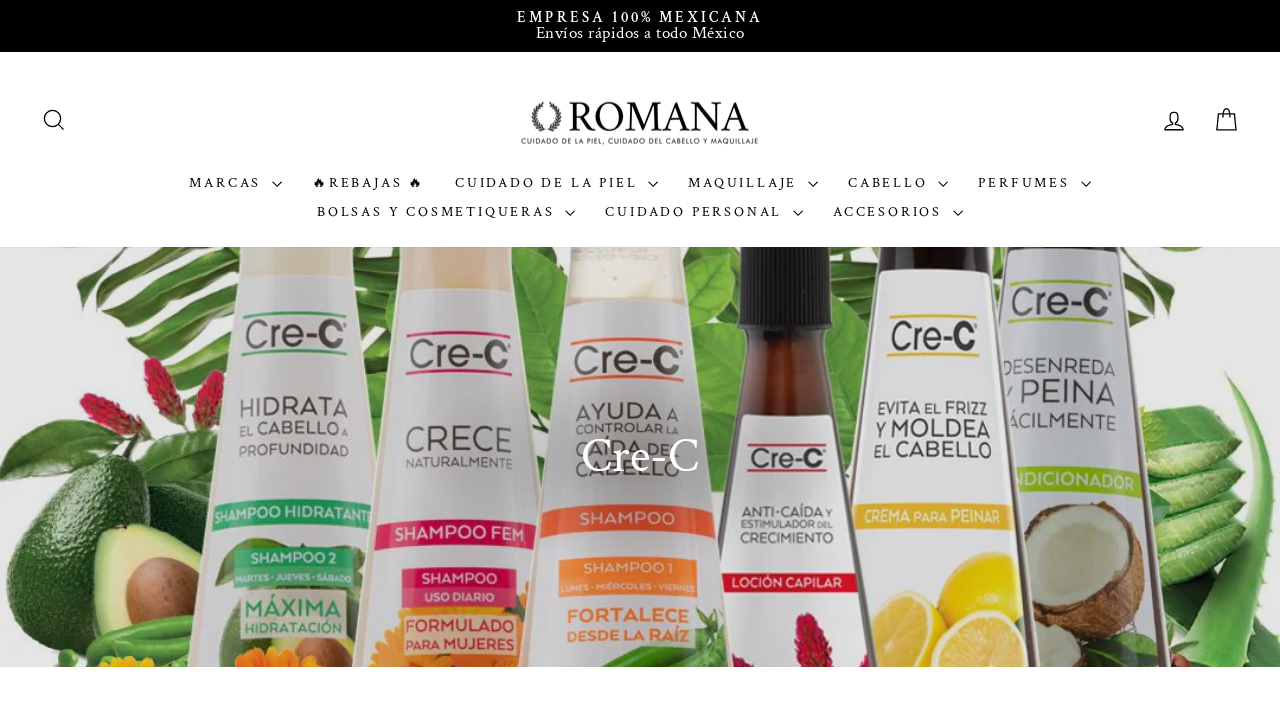

--- FILE ---
content_type: text/html; charset=utf-8
request_url: https://romanamx.com/collections/cre-c
body_size: 34638
content:
<!doctype html>
<html class="no-js" lang="es" dir="ltr">
<head>
  <meta charset="utf-8">
  <!-- Google Tag Manager -->
<script>(function(w,d,s,l,i){w[l]=w[l]||[];w[l].push({'gtm.start':
new Date().getTime(),event:'gtm.js'});var f=d.getElementsByTagName(s)[0],
j=d.createElement(s),dl=l!='dataLayer'?'&l='+l:'';j.async=true;j.src=
'https://www.googletagmanager.com/gtm.js?id='+i+dl;f.parentNode.insertBefore(j,f);
})(window,document,'script','dataLayer','GTM-NR3KZCP');</script>
<!-- End Google Tag Manager -->
  <meta http-equiv="X-UA-Compatible" content="IE=edge,chrome=1">
  <meta name="viewport" content="width=device-width,initial-scale=1">
  <meta name="theme-color" content="#f20a0a"><link rel="preconnect" href="https://cdn.shopify.com" crossorigin>
  <link rel="preconnect" href="https://fonts.shopifycdn.com" crossorigin>
  <link rel="dns-prefetch" href="https://productreviews.shopifycdn.com">
  <link rel="dns-prefetch" href="https://ajax.googleapis.com">
  <link rel="dns-prefetch" href="https://maps.googleapis.com">
  <link rel="dns-prefetch" href="https://maps.gstatic.com"><link rel="shortcut icon" href="//romanamx.com/cdn/shop/files/Icono_B_15543b1c-11b9-4510-927d-4cb8c19514e7_32x32.png?v=1640895668" type="image/png" /><style data-shopify>@font-face {
  font-family: "Crimson Text";
  font-weight: 400;
  font-style: normal;
  font-display: swap;
  src: url("//romanamx.com/cdn/fonts/crimson_text/crimsontext_n4.a9a5f5ab47c6f5346e7cd274511a5d08c59fb906.woff2") format("woff2"),
       url("//romanamx.com/cdn/fonts/crimson_text/crimsontext_n4.e89f2f0678223181d995b90850b6894b928b2f96.woff") format("woff");
}

  @font-face {
  font-family: "Crimson Text";
  font-weight: 400;
  font-style: normal;
  font-display: swap;
  src: url("//romanamx.com/cdn/fonts/crimson_text/crimsontext_n4.a9a5f5ab47c6f5346e7cd274511a5d08c59fb906.woff2") format("woff2"),
       url("//romanamx.com/cdn/fonts/crimson_text/crimsontext_n4.e89f2f0678223181d995b90850b6894b928b2f96.woff") format("woff");
}


  @font-face {
  font-family: "Crimson Text";
  font-weight: 600;
  font-style: normal;
  font-display: swap;
  src: url("//romanamx.com/cdn/fonts/crimson_text/crimsontext_n6.d11c58b421f9011d0936d781febe4f56f8a319ca.woff2") format("woff2"),
       url("//romanamx.com/cdn/fonts/crimson_text/crimsontext_n6.bbc4929bb175b4ff0b813f2634705f8bb4561e2f.woff") format("woff");
}

  @font-face {
  font-family: "Crimson Text";
  font-weight: 400;
  font-style: italic;
  font-display: swap;
  src: url("//romanamx.com/cdn/fonts/crimson_text/crimsontext_i4.ea961043037945875bf37df9b6f6bf968be445ba.woff2") format("woff2"),
       url("//romanamx.com/cdn/fonts/crimson_text/crimsontext_i4.7938dd4c556b9b9430c9ff6e18ae066c8e9db49b.woff") format("woff");
}

  @font-face {
  font-family: "Crimson Text";
  font-weight: 600;
  font-style: italic;
  font-display: swap;
  src: url("//romanamx.com/cdn/fonts/crimson_text/crimsontext_i6.efcbcf155f449af66b7b8f498474e4319edc7549.woff2") format("woff2"),
       url("//romanamx.com/cdn/fonts/crimson_text/crimsontext_i6.ccae38dba068de44c35334161e4fd8cc65e51b44.woff") format("woff");
}

</style><link href="//romanamx.com/cdn/shop/t/36/assets/theme.css?v=91356495166189224571696355252" rel="stylesheet" type="text/css" media="all" />
<style data-shopify>:root {
    --typeHeaderPrimary: "Crimson Text";
    --typeHeaderFallback: serif;
    --typeHeaderSize: 33px;
    --typeHeaderWeight: 400;
    --typeHeaderLineHeight: 1;
    --typeHeaderSpacing: 0.0em;

    --typeBasePrimary:"Crimson Text";
    --typeBaseFallback:serif;
    --typeBaseSize: 20px;
    --typeBaseWeight: 400;
    --typeBaseSpacing: 0.025em;
    --typeBaseLineHeight: 1;
    --typeBaselineHeightMinus01: 0.9;

    --typeCollectionTitle: 18px;

    --iconWeight: 3px;
    --iconLinecaps: miter;

    
        --buttonRadius: 50px;
    

    --colorGridOverlayOpacity: 0.04;
    }

    .placeholder-content {
    background-image: linear-gradient(100deg, #ffffff 40%, #f7f7f7 63%, #ffffff 79%);
    }</style><script>
    document.documentElement.className = document.documentElement.className.replace('no-js', 'js');

    window.theme = window.theme || {};
    theme.routes = {
      home: "/",
      cart: "/cart.js",
      cartPage: "/cart",
      cartAdd: "/cart/add.js",
      cartChange: "/cart/change.js",
      search: "/search",
      predictiveSearch: "/search/suggest"
    };
    theme.strings = {
      soldOut: "Agotado",
      unavailable: "No disponible",
      inStockLabel: "En stock",
      oneStockLabel: "Quedan pocas piezas",
      otherStockLabel: "Quedan pocas piezas",
      willNotShipUntil: "Será enviado después [date]",
      willBeInStockAfter: "Estará disponible después [date]",
      waitingForStock: "Inventario en el camino",
      savePrice: "[saved_amount] descuento",
      cartEmpty: "Su carrito actualmente está vacío.",
      cartTermsConfirmation: "Debe aceptar los términos y condiciones de venta para pagar",
      searchCollections: "Colecciones",
      searchPages: "Páginas",
      searchArticles: "Artículos",
      productFrom: "Desde ",
      maxQuantity: "Solo puedes tener [quantity] de [title] en tu carrito."
    };
    theme.settings = {
      cartType: "drawer",
      isCustomerTemplate: false,
      moneyFormat: "\u003cspan dass=transcy-money\u003e $ {{amount}} MXN\u003c\/span\u003e",
      saveType: "percent",
      productImageSize: "natural",
      productImageCover: false,
      predictiveSearch: true,
      predictiveSearchType: null,
      predictiveSearchVendor: true,
      predictiveSearchPrice: true,
      quickView: true,
      themeName: 'Impulse',
      themeVersion: "7.3.4"
    };
  </script>

  <script>window.performance && window.performance.mark && window.performance.mark('shopify.content_for_header.start');</script><meta name="google-site-verification" content="wIfAQ0f21W3mOaD2r8Mf_gSmoFrPdgej4for2hz7ygc">
<meta id="shopify-digital-wallet" name="shopify-digital-wallet" content="/23132045348/digital_wallets/dialog">
<link rel="alternate" type="application/atom+xml" title="Feed" href="/collections/cre-c.atom" />
<link rel="alternate" type="application/json+oembed" href="https://romanamx.com/collections/cre-c.oembed">
<script async="async" src="/checkouts/internal/preloads.js?locale=es-MX"></script>
<script id="shopify-features" type="application/json">{"accessToken":"06a7445db1f89a770c7a9b0d1ecea19e","betas":["rich-media-storefront-analytics"],"domain":"romanamx.com","predictiveSearch":true,"shopId":23132045348,"locale":"es"}</script>
<script>var Shopify = Shopify || {};
Shopify.shop = "romanamx.myshopify.com";
Shopify.locale = "es";
Shopify.currency = {"active":"MXN","rate":"1.0"};
Shopify.country = "MX";
Shopify.theme = {"name":"Actualización 22 Junio ","id":123900133412,"schema_name":"Impulse","schema_version":"7.3.4","theme_store_id":857,"role":"main"};
Shopify.theme.handle = "null";
Shopify.theme.style = {"id":null,"handle":null};
Shopify.cdnHost = "romanamx.com/cdn";
Shopify.routes = Shopify.routes || {};
Shopify.routes.root = "/";</script>
<script type="module">!function(o){(o.Shopify=o.Shopify||{}).modules=!0}(window);</script>
<script>!function(o){function n(){var o=[];function n(){o.push(Array.prototype.slice.apply(arguments))}return n.q=o,n}var t=o.Shopify=o.Shopify||{};t.loadFeatures=n(),t.autoloadFeatures=n()}(window);</script>
<script id="shop-js-analytics" type="application/json">{"pageType":"collection"}</script>
<script defer="defer" async type="module" src="//romanamx.com/cdn/shopifycloud/shop-js/modules/v2/client.init-shop-cart-sync_2Gr3Q33f.es.esm.js"></script>
<script defer="defer" async type="module" src="//romanamx.com/cdn/shopifycloud/shop-js/modules/v2/chunk.common_noJfOIa7.esm.js"></script>
<script defer="defer" async type="module" src="//romanamx.com/cdn/shopifycloud/shop-js/modules/v2/chunk.modal_Deo2FJQo.esm.js"></script>
<script type="module">
  await import("//romanamx.com/cdn/shopifycloud/shop-js/modules/v2/client.init-shop-cart-sync_2Gr3Q33f.es.esm.js");
await import("//romanamx.com/cdn/shopifycloud/shop-js/modules/v2/chunk.common_noJfOIa7.esm.js");
await import("//romanamx.com/cdn/shopifycloud/shop-js/modules/v2/chunk.modal_Deo2FJQo.esm.js");

  window.Shopify.SignInWithShop?.initShopCartSync?.({"fedCMEnabled":true,"windoidEnabled":true});

</script>
<script>(function() {
  var isLoaded = false;
  function asyncLoad() {
    if (isLoaded) return;
    isLoaded = true;
    var urls = ["https:\/\/tabs.stationmade.com\/registered-scripts\/tabs-by-station.js?shop=romanamx.myshopify.com","https:\/\/s3-us-west-2.amazonaws.com\/da-restock\/da-restock.js?shop=romanamx.myshopify.com","https:\/\/cdn.shopify.com\/s\/files\/1\/0683\/1371\/0892\/files\/splmn-shopify-prod-August-31.min.js?v=1693985059\u0026shop=romanamx.myshopify.com","https:\/\/chimpstatic.com\/mcjs-connected\/js\/users\/7af91c193fbfd8b890d6688bb\/dbd72f5d398917075e0e8ee22.js?shop=romanamx.myshopify.com","https:\/\/app.avada.io\/avada-sdk.min.js?shop=romanamx.myshopify.com","\/\/cdn.shopify.com\/proxy\/da5d0e6c0727e3391a826d3427417a6c6c5c3a29bb4101a2547b720b48ea47b3\/storage.googleapis.com\/timesact-resources\/scripts\/timesactV3.js?shop=romanamx.myshopify.com\u0026sp-cache-control=cHVibGljLCBtYXgtYWdlPTkwMA","https:\/\/d1639lhkj5l89m.cloudfront.net\/js\/storefront\/uppromote.js?shop=romanamx.myshopify.com","https:\/\/a.mailmunch.co\/widgets\/site-843907-7bf0dfb4c0b2543b75c78c0ee6f99b43b0aa8b95.js?shop=romanamx.myshopify.com","https:\/\/cdn.shopify.com\/s\/files\/1\/0231\/3204\/5348\/t\/36\/assets\/yoast-active-script.js?v=1687459537\u0026shop=romanamx.myshopify.com","https:\/\/cdn.hextom.com\/js\/eventpromotionbar.js?shop=romanamx.myshopify.com","https:\/\/a.mailmunch.co\/widgets\/site-843907-7bf0dfb4c0b2543b75c78c0ee6f99b43b0aa8b95.js?shop=romanamx.myshopify.com"];
    for (var i = 0; i < urls.length; i++) {
      var s = document.createElement('script');
      s.type = 'text/javascript';
      s.async = true;
      s.src = urls[i];
      var x = document.getElementsByTagName('script')[0];
      x.parentNode.insertBefore(s, x);
    }
  };
  if(window.attachEvent) {
    window.attachEvent('onload', asyncLoad);
  } else {
    window.addEventListener('load', asyncLoad, false);
  }
})();</script>
<script id="__st">var __st={"a":23132045348,"offset":-21600,"reqid":"14e38d6c-a181-459f-9d1d-25b1e008d8ae-1769230921","pageurl":"romanamx.com\/collections\/cre-c","u":"f5407cbc920e","p":"collection","rtyp":"collection","rid":168031485988};</script>
<script>window.ShopifyPaypalV4VisibilityTracking = true;</script>
<script id="captcha-bootstrap">!function(){'use strict';const t='contact',e='account',n='new_comment',o=[[t,t],['blogs',n],['comments',n],[t,'customer']],c=[[e,'customer_login'],[e,'guest_login'],[e,'recover_customer_password'],[e,'create_customer']],r=t=>t.map((([t,e])=>`form[action*='/${t}']:not([data-nocaptcha='true']) input[name='form_type'][value='${e}']`)).join(','),a=t=>()=>t?[...document.querySelectorAll(t)].map((t=>t.form)):[];function s(){const t=[...o],e=r(t);return a(e)}const i='password',u='form_key',d=['recaptcha-v3-token','g-recaptcha-response','h-captcha-response',i],f=()=>{try{return window.sessionStorage}catch{return}},m='__shopify_v',_=t=>t.elements[u];function p(t,e,n=!1){try{const o=window.sessionStorage,c=JSON.parse(o.getItem(e)),{data:r}=function(t){const{data:e,action:n}=t;return t[m]||n?{data:e,action:n}:{data:t,action:n}}(c);for(const[e,n]of Object.entries(r))t.elements[e]&&(t.elements[e].value=n);n&&o.removeItem(e)}catch(o){console.error('form repopulation failed',{error:o})}}const l='form_type',E='cptcha';function T(t){t.dataset[E]=!0}const w=window,h=w.document,L='Shopify',v='ce_forms',y='captcha';let A=!1;((t,e)=>{const n=(g='f06e6c50-85a8-45c8-87d0-21a2b65856fe',I='https://cdn.shopify.com/shopifycloud/storefront-forms-hcaptcha/ce_storefront_forms_captcha_hcaptcha.v1.5.2.iife.js',D={infoText:'Protegido por hCaptcha',privacyText:'Privacidad',termsText:'Términos'},(t,e,n)=>{const o=w[L][v],c=o.bindForm;if(c)return c(t,g,e,D).then(n);var r;o.q.push([[t,g,e,D],n]),r=I,A||(h.body.append(Object.assign(h.createElement('script'),{id:'captcha-provider',async:!0,src:r})),A=!0)});var g,I,D;w[L]=w[L]||{},w[L][v]=w[L][v]||{},w[L][v].q=[],w[L][y]=w[L][y]||{},w[L][y].protect=function(t,e){n(t,void 0,e),T(t)},Object.freeze(w[L][y]),function(t,e,n,w,h,L){const[v,y,A,g]=function(t,e,n){const i=e?o:[],u=t?c:[],d=[...i,...u],f=r(d),m=r(i),_=r(d.filter((([t,e])=>n.includes(e))));return[a(f),a(m),a(_),s()]}(w,h,L),I=t=>{const e=t.target;return e instanceof HTMLFormElement?e:e&&e.form},D=t=>v().includes(t);t.addEventListener('submit',(t=>{const e=I(t);if(!e)return;const n=D(e)&&!e.dataset.hcaptchaBound&&!e.dataset.recaptchaBound,o=_(e),c=g().includes(e)&&(!o||!o.value);(n||c)&&t.preventDefault(),c&&!n&&(function(t){try{if(!f())return;!function(t){const e=f();if(!e)return;const n=_(t);if(!n)return;const o=n.value;o&&e.removeItem(o)}(t);const e=Array.from(Array(32),(()=>Math.random().toString(36)[2])).join('');!function(t,e){_(t)||t.append(Object.assign(document.createElement('input'),{type:'hidden',name:u})),t.elements[u].value=e}(t,e),function(t,e){const n=f();if(!n)return;const o=[...t.querySelectorAll(`input[type='${i}']`)].map((({name:t})=>t)),c=[...d,...o],r={};for(const[a,s]of new FormData(t).entries())c.includes(a)||(r[a]=s);n.setItem(e,JSON.stringify({[m]:1,action:t.action,data:r}))}(t,e)}catch(e){console.error('failed to persist form',e)}}(e),e.submit())}));const S=(t,e)=>{t&&!t.dataset[E]&&(n(t,e.some((e=>e===t))),T(t))};for(const o of['focusin','change'])t.addEventListener(o,(t=>{const e=I(t);D(e)&&S(e,y())}));const B=e.get('form_key'),M=e.get(l),P=B&&M;t.addEventListener('DOMContentLoaded',(()=>{const t=y();if(P)for(const e of t)e.elements[l].value===M&&p(e,B);[...new Set([...A(),...v().filter((t=>'true'===t.dataset.shopifyCaptcha))])].forEach((e=>S(e,t)))}))}(h,new URLSearchParams(w.location.search),n,t,e,['guest_login'])})(!0,!0)}();</script>
<script integrity="sha256-4kQ18oKyAcykRKYeNunJcIwy7WH5gtpwJnB7kiuLZ1E=" data-source-attribution="shopify.loadfeatures" defer="defer" src="//romanamx.com/cdn/shopifycloud/storefront/assets/storefront/load_feature-a0a9edcb.js" crossorigin="anonymous"></script>
<script data-source-attribution="shopify.dynamic_checkout.dynamic.init">var Shopify=Shopify||{};Shopify.PaymentButton=Shopify.PaymentButton||{isStorefrontPortableWallets:!0,init:function(){window.Shopify.PaymentButton.init=function(){};var t=document.createElement("script");t.src="https://romanamx.com/cdn/shopifycloud/portable-wallets/latest/portable-wallets.es.js",t.type="module",document.head.appendChild(t)}};
</script>
<script data-source-attribution="shopify.dynamic_checkout.buyer_consent">
  function portableWalletsHideBuyerConsent(e){var t=document.getElementById("shopify-buyer-consent"),n=document.getElementById("shopify-subscription-policy-button");t&&n&&(t.classList.add("hidden"),t.setAttribute("aria-hidden","true"),n.removeEventListener("click",e))}function portableWalletsShowBuyerConsent(e){var t=document.getElementById("shopify-buyer-consent"),n=document.getElementById("shopify-subscription-policy-button");t&&n&&(t.classList.remove("hidden"),t.removeAttribute("aria-hidden"),n.addEventListener("click",e))}window.Shopify?.PaymentButton&&(window.Shopify.PaymentButton.hideBuyerConsent=portableWalletsHideBuyerConsent,window.Shopify.PaymentButton.showBuyerConsent=portableWalletsShowBuyerConsent);
</script>
<script data-source-attribution="shopify.dynamic_checkout.cart.bootstrap">document.addEventListener("DOMContentLoaded",(function(){function t(){return document.querySelector("shopify-accelerated-checkout-cart, shopify-accelerated-checkout")}if(t())Shopify.PaymentButton.init();else{new MutationObserver((function(e,n){t()&&(Shopify.PaymentButton.init(),n.disconnect())})).observe(document.body,{childList:!0,subtree:!0})}}));
</script>

<script>window.performance && window.performance.mark && window.performance.mark('shopify.content_for_header.end');</script>

  <script src="//romanamx.com/cdn/shop/t/36/assets/vendor-scripts-v11.js" defer="defer"></script><script src="//romanamx.com/cdn/shop/t/36/assets/theme.js?v=155136855996883827451687460034" defer="defer"></script>

<!-- Start Areviews Collection Rating Code -->
<script src='https://areviewsapp.com/js_codes/collection_rating.js' defer></script>
<!-- End Areviews Collection Rating Code -->
<meta name="google-site-verification" content="RDa7vSDyaxaiDn6n2QD9NAj_5MLxoP9htsbZhe8_DBc" /><!-- BEGIN app block: shopify://apps/yoast-seo/blocks/metatags/7c777011-bc88-4743-a24e-64336e1e5b46 -->
<!-- This site is optimized with Yoast SEO for Shopify -->
<title>Cre-C - ROMANA</title>
<link rel="canonical" href="https://romanamx.com/collections/cre-c" />
<meta name="robots" content="index, follow, max-image-preview:large, max-snippet:-1, max-video-preview:-1" />
<meta property="og:site_name" content="ROMANA" />
<meta property="og:url" content="https://romanamx.com/collections/cre-c" />
<meta property="og:locale" content="es_ES" />
<meta property="og:type" content="website" />
<meta property="og:title" content="Cre-C - ROMANA" />
<meta property="og:image" content="https://romanamx.com/cdn/shop/collections/106534204_806914813047039_5259836697912642364_n.jpg?v=1625181397" />
<meta property="og:image:height" content="1080" />
<meta property="og:image:width" content="1080" />
<meta name="twitter:card" content="summary_large_image" />
<script type="application/ld+json" id="yoast-schema-graph">
{
  "@context": "https://schema.org",
  "@graph": [
    {
      "@type": "Organization",
      "@id": "https://romanamx.com/#/schema/organization/1",
      "url": "https://romanamx.com",
      "name": "Romana",
      "logo": {
        "@id": "https://romanamx.com/#/schema/ImageObject/22720583598116"
      },
      "image": [
        {
          "@id": "https://romanamx.com/#/schema/ImageObject/22720583598116"
        }
      ],
      "hasMerchantReturnPolicy": {
        "@type": "MerchantReturnPolicy",
        "merchantReturnLink": "https://romanamx.com/policies/refund-policy"
      },
      "sameAs": ["https:\/\/www.facebook.com\/romanamx"]
    },
    {
      "@type": "ImageObject",
      "@id": "https://romanamx.com/#/schema/ImageObject/22720583598116",
      "width": 5085,
      "height": 1343,
      "url": "https:\/\/romanamx.com\/cdn\/shop\/files\/Logotipo.png?v=1660324585",
      "contentUrl": "https:\/\/romanamx.com\/cdn\/shop\/files\/Logotipo.png?v=1660324585"
    },
    {
      "@type": "WebSite",
      "@id": "https://romanamx.com/#/schema/website/1",
      "url": "https://romanamx.com",
      "name": "ROMANA",
      "potentialAction": {
        "@type": "SearchAction",
        "target": "https://romanamx.com/search?q={search_term_string}",
        "query-input": "required name=search_term_string"
      },
      "publisher": {
        "@id": "https://romanamx.com/#/schema/organization/1"
      },
      "inLanguage": "es"
    },
    {
      "@type": "CollectionPage",
      "@id": "https:\/\/romanamx.com\/collections\/cre-c",
      "name": "Cre-C - ROMANA",
      "datePublished": "2021-02-08T21:20:21-06:00",
      "breadcrumb": {
        "@id": "https:\/\/romanamx.com\/collections\/cre-c\/#\/schema\/breadcrumb"
      },
      "primaryImageOfPage": {
        "@id": "https://romanamx.com/#/schema/ImageObject/1602164228132"
      },
      "image": [{
        "@id": "https://romanamx.com/#/schema/ImageObject/1602164228132"
      }],
      "isPartOf": {
        "@id": "https://romanamx.com/#/schema/website/1"
      },
      "url": "https:\/\/romanamx.com\/collections\/cre-c"
    },
    {
      "@type": "ImageObject",
      "@id": "https://romanamx.com/#/schema/ImageObject/1602164228132",
      "caption": "Cre-C",
      "inLanguage": "es",
      "width": 1080,
      "height": 1080,
      "url": "https:\/\/romanamx.com\/cdn\/shop\/collections\/106534204_806914813047039_5259836697912642364_n.jpg?v=1625181397",
      "contentUrl": "https:\/\/romanamx.com\/cdn\/shop\/collections\/106534204_806914813047039_5259836697912642364_n.jpg?v=1625181397"
    },
    {
      "@type": "BreadcrumbList",
      "@id": "https:\/\/romanamx.com\/collections\/cre-c\/#\/schema\/breadcrumb",
      "itemListElement": [
        {
          "@type": "ListItem",
          "name": "ROMANA",
          "item": "https:\/\/romanamx.com",
          "position": 1
        },
        {
          "@type": "ListItem",
          "name": "Collections",
          "item": "https:\/\/romanamx.com\/collections",
          "position": 2
        },
        {
          "@type": "ListItem",
          "name": "Cre-C",
          "position": 3
        }
      ]
    }

  ]}
</script>
<!--/ Yoast SEO -->
<!-- END app block --><!-- BEGIN app block: shopify://apps/variant-title-king/blocks/starapps-vtk-embed/b9b7a642-58c3-4fe1-8f1b-ed3e502da04b -->
<script >
    window.vtkData = function() {return {"shop":{"shopify_domain":"romanamx.myshopify.com","enable":true,"default_language":"es"},"app_setting":{"template":"{product_title} {variant_name}","title_selector":null,"template_compiled":["{product_title}","{variant_name}"],"value_seperator":"{space}-{space}","products_updated":true,"collection_title_selector":"","products_deleted_at":null,"product_data_source":"js"},"product_options":[],"storefront_access_token":null};}
</script>
<script src=https://cdn.shopify.com/extensions/019a53d4-c1ea-7fb2-998c-0a892b8b43c3/variant_title_king-14/assets/variant-title-king.min.js async></script>

<!-- END app block --><script src="https://cdn.shopify.com/extensions/c576313f-40d4-45e2-8a86-ae7e2b9a30c3/giftlab-28/assets/giftLabLogicv1.js" type="text/javascript" defer="defer"></script>
<link href="https://cdn.shopify.com/extensions/c576313f-40d4-45e2-8a86-ae7e2b9a30c3/giftlab-28/assets/giftLabv1.css" rel="stylesheet" type="text/css" media="all">
<link href="https://monorail-edge.shopifysvc.com" rel="dns-prefetch">
<script>(function(){if ("sendBeacon" in navigator && "performance" in window) {try {var session_token_from_headers = performance.getEntriesByType('navigation')[0].serverTiming.find(x => x.name == '_s').description;} catch {var session_token_from_headers = undefined;}var session_cookie_matches = document.cookie.match(/_shopify_s=([^;]*)/);var session_token_from_cookie = session_cookie_matches && session_cookie_matches.length === 2 ? session_cookie_matches[1] : "";var session_token = session_token_from_headers || session_token_from_cookie || "";function handle_abandonment_event(e) {var entries = performance.getEntries().filter(function(entry) {return /monorail-edge.shopifysvc.com/.test(entry.name);});if (!window.abandonment_tracked && entries.length === 0) {window.abandonment_tracked = true;var currentMs = Date.now();var navigation_start = performance.timing.navigationStart;var payload = {shop_id: 23132045348,url: window.location.href,navigation_start,duration: currentMs - navigation_start,session_token,page_type: "collection"};window.navigator.sendBeacon("https://monorail-edge.shopifysvc.com/v1/produce", JSON.stringify({schema_id: "online_store_buyer_site_abandonment/1.1",payload: payload,metadata: {event_created_at_ms: currentMs,event_sent_at_ms: currentMs}}));}}window.addEventListener('pagehide', handle_abandonment_event);}}());</script>
<script id="web-pixels-manager-setup">(function e(e,d,r,n,o){if(void 0===o&&(o={}),!Boolean(null===(a=null===(i=window.Shopify)||void 0===i?void 0:i.analytics)||void 0===a?void 0:a.replayQueue)){var i,a;window.Shopify=window.Shopify||{};var t=window.Shopify;t.analytics=t.analytics||{};var s=t.analytics;s.replayQueue=[],s.publish=function(e,d,r){return s.replayQueue.push([e,d,r]),!0};try{self.performance.mark("wpm:start")}catch(e){}var l=function(){var e={modern:/Edge?\/(1{2}[4-9]|1[2-9]\d|[2-9]\d{2}|\d{4,})\.\d+(\.\d+|)|Firefox\/(1{2}[4-9]|1[2-9]\d|[2-9]\d{2}|\d{4,})\.\d+(\.\d+|)|Chrom(ium|e)\/(9{2}|\d{3,})\.\d+(\.\d+|)|(Maci|X1{2}).+ Version\/(15\.\d+|(1[6-9]|[2-9]\d|\d{3,})\.\d+)([,.]\d+|)( \(\w+\)|)( Mobile\/\w+|) Safari\/|Chrome.+OPR\/(9{2}|\d{3,})\.\d+\.\d+|(CPU[ +]OS|iPhone[ +]OS|CPU[ +]iPhone|CPU IPhone OS|CPU iPad OS)[ +]+(15[._]\d+|(1[6-9]|[2-9]\d|\d{3,})[._]\d+)([._]\d+|)|Android:?[ /-](13[3-9]|1[4-9]\d|[2-9]\d{2}|\d{4,})(\.\d+|)(\.\d+|)|Android.+Firefox\/(13[5-9]|1[4-9]\d|[2-9]\d{2}|\d{4,})\.\d+(\.\d+|)|Android.+Chrom(ium|e)\/(13[3-9]|1[4-9]\d|[2-9]\d{2}|\d{4,})\.\d+(\.\d+|)|SamsungBrowser\/([2-9]\d|\d{3,})\.\d+/,legacy:/Edge?\/(1[6-9]|[2-9]\d|\d{3,})\.\d+(\.\d+|)|Firefox\/(5[4-9]|[6-9]\d|\d{3,})\.\d+(\.\d+|)|Chrom(ium|e)\/(5[1-9]|[6-9]\d|\d{3,})\.\d+(\.\d+|)([\d.]+$|.*Safari\/(?![\d.]+ Edge\/[\d.]+$))|(Maci|X1{2}).+ Version\/(10\.\d+|(1[1-9]|[2-9]\d|\d{3,})\.\d+)([,.]\d+|)( \(\w+\)|)( Mobile\/\w+|) Safari\/|Chrome.+OPR\/(3[89]|[4-9]\d|\d{3,})\.\d+\.\d+|(CPU[ +]OS|iPhone[ +]OS|CPU[ +]iPhone|CPU IPhone OS|CPU iPad OS)[ +]+(10[._]\d+|(1[1-9]|[2-9]\d|\d{3,})[._]\d+)([._]\d+|)|Android:?[ /-](13[3-9]|1[4-9]\d|[2-9]\d{2}|\d{4,})(\.\d+|)(\.\d+|)|Mobile Safari.+OPR\/([89]\d|\d{3,})\.\d+\.\d+|Android.+Firefox\/(13[5-9]|1[4-9]\d|[2-9]\d{2}|\d{4,})\.\d+(\.\d+|)|Android.+Chrom(ium|e)\/(13[3-9]|1[4-9]\d|[2-9]\d{2}|\d{4,})\.\d+(\.\d+|)|Android.+(UC? ?Browser|UCWEB|U3)[ /]?(15\.([5-9]|\d{2,})|(1[6-9]|[2-9]\d|\d{3,})\.\d+)\.\d+|SamsungBrowser\/(5\.\d+|([6-9]|\d{2,})\.\d+)|Android.+MQ{2}Browser\/(14(\.(9|\d{2,})|)|(1[5-9]|[2-9]\d|\d{3,})(\.\d+|))(\.\d+|)|K[Aa][Ii]OS\/(3\.\d+|([4-9]|\d{2,})\.\d+)(\.\d+|)/},d=e.modern,r=e.legacy,n=navigator.userAgent;return n.match(d)?"modern":n.match(r)?"legacy":"unknown"}(),u="modern"===l?"modern":"legacy",c=(null!=n?n:{modern:"",legacy:""})[u],f=function(e){return[e.baseUrl,"/wpm","/b",e.hashVersion,"modern"===e.buildTarget?"m":"l",".js"].join("")}({baseUrl:d,hashVersion:r,buildTarget:u}),m=function(e){var d=e.version,r=e.bundleTarget,n=e.surface,o=e.pageUrl,i=e.monorailEndpoint;return{emit:function(e){var a=e.status,t=e.errorMsg,s=(new Date).getTime(),l=JSON.stringify({metadata:{event_sent_at_ms:s},events:[{schema_id:"web_pixels_manager_load/3.1",payload:{version:d,bundle_target:r,page_url:o,status:a,surface:n,error_msg:t},metadata:{event_created_at_ms:s}}]});if(!i)return console&&console.warn&&console.warn("[Web Pixels Manager] No Monorail endpoint provided, skipping logging."),!1;try{return self.navigator.sendBeacon.bind(self.navigator)(i,l)}catch(e){}var u=new XMLHttpRequest;try{return u.open("POST",i,!0),u.setRequestHeader("Content-Type","text/plain"),u.send(l),!0}catch(e){return console&&console.warn&&console.warn("[Web Pixels Manager] Got an unhandled error while logging to Monorail."),!1}}}}({version:r,bundleTarget:l,surface:e.surface,pageUrl:self.location.href,monorailEndpoint:e.monorailEndpoint});try{o.browserTarget=l,function(e){var d=e.src,r=e.async,n=void 0===r||r,o=e.onload,i=e.onerror,a=e.sri,t=e.scriptDataAttributes,s=void 0===t?{}:t,l=document.createElement("script"),u=document.querySelector("head"),c=document.querySelector("body");if(l.async=n,l.src=d,a&&(l.integrity=a,l.crossOrigin="anonymous"),s)for(var f in s)if(Object.prototype.hasOwnProperty.call(s,f))try{l.dataset[f]=s[f]}catch(e){}if(o&&l.addEventListener("load",o),i&&l.addEventListener("error",i),u)u.appendChild(l);else{if(!c)throw new Error("Did not find a head or body element to append the script");c.appendChild(l)}}({src:f,async:!0,onload:function(){if(!function(){var e,d;return Boolean(null===(d=null===(e=window.Shopify)||void 0===e?void 0:e.analytics)||void 0===d?void 0:d.initialized)}()){var d=window.webPixelsManager.init(e)||void 0;if(d){var r=window.Shopify.analytics;r.replayQueue.forEach((function(e){var r=e[0],n=e[1],o=e[2];d.publishCustomEvent(r,n,o)})),r.replayQueue=[],r.publish=d.publishCustomEvent,r.visitor=d.visitor,r.initialized=!0}}},onerror:function(){return m.emit({status:"failed",errorMsg:"".concat(f," has failed to load")})},sri:function(e){var d=/^sha384-[A-Za-z0-9+/=]+$/;return"string"==typeof e&&d.test(e)}(c)?c:"",scriptDataAttributes:o}),m.emit({status:"loading"})}catch(e){m.emit({status:"failed",errorMsg:(null==e?void 0:e.message)||"Unknown error"})}}})({shopId: 23132045348,storefrontBaseUrl: "https://romanamx.com",extensionsBaseUrl: "https://extensions.shopifycdn.com/cdn/shopifycloud/web-pixels-manager",monorailEndpoint: "https://monorail-edge.shopifysvc.com/unstable/produce_batch",surface: "storefront-renderer",enabledBetaFlags: ["2dca8a86"],webPixelsConfigList: [{"id":"1279885348","configuration":"{\"shopId\":\"19817\",\"env\":\"production\",\"metaData\":\"[]\"}","eventPayloadVersion":"v1","runtimeContext":"STRICT","scriptVersion":"c5d4d7bbb4a4a4292a8a7b5334af7e3d","type":"APP","apiClientId":2773553,"privacyPurposes":[],"dataSharingAdjustments":{"protectedCustomerApprovalScopes":["read_customer_address","read_customer_email","read_customer_name","read_customer_personal_data","read_customer_phone"]}},{"id":"312246308","configuration":"{\"config\":\"{\\\"pixel_id\\\":\\\"AW-375911801\\\",\\\"target_country\\\":\\\"MX\\\",\\\"gtag_events\\\":[{\\\"type\\\":\\\"search\\\",\\\"action_label\\\":\\\"AW-375911801\\\/KCaVCNaboo0CEPnqn7MB\\\"},{\\\"type\\\":\\\"begin_checkout\\\",\\\"action_label\\\":\\\"AW-375911801\\\/odS_CNOboo0CEPnqn7MB\\\"},{\\\"type\\\":\\\"view_item\\\",\\\"action_label\\\":[\\\"AW-375911801\\\/48aDCM2boo0CEPnqn7MB\\\",\\\"MC-JBMC26FC4V\\\"]},{\\\"type\\\":\\\"purchase\\\",\\\"action_label\\\":[\\\"AW-375911801\\\/mt2yCLuboo0CEPnqn7MB\\\",\\\"MC-JBMC26FC4V\\\"]},{\\\"type\\\":\\\"page_view\\\",\\\"action_label\\\":[\\\"AW-375911801\\\/MEz6CLiboo0CEPnqn7MB\\\",\\\"MC-JBMC26FC4V\\\"]},{\\\"type\\\":\\\"add_payment_info\\\",\\\"action_label\\\":\\\"AW-375911801\\\/htW4CNmboo0CEPnqn7MB\\\"},{\\\"type\\\":\\\"add_to_cart\\\",\\\"action_label\\\":\\\"AW-375911801\\\/ZOM1CNCboo0CEPnqn7MB\\\"}],\\\"enable_monitoring_mode\\\":false}\"}","eventPayloadVersion":"v1","runtimeContext":"OPEN","scriptVersion":"b2a88bafab3e21179ed38636efcd8a93","type":"APP","apiClientId":1780363,"privacyPurposes":[],"dataSharingAdjustments":{"protectedCustomerApprovalScopes":["read_customer_address","read_customer_email","read_customer_name","read_customer_personal_data","read_customer_phone"]}},{"id":"273973284","configuration":"{\"pixelCode\":\"CF0TM4JC77U1MMAE8J50\"}","eventPayloadVersion":"v1","runtimeContext":"STRICT","scriptVersion":"22e92c2ad45662f435e4801458fb78cc","type":"APP","apiClientId":4383523,"privacyPurposes":["ANALYTICS","MARKETING","SALE_OF_DATA"],"dataSharingAdjustments":{"protectedCustomerApprovalScopes":["read_customer_address","read_customer_email","read_customer_name","read_customer_personal_data","read_customer_phone"]}},{"id":"124715044","configuration":"{\"pixel_id\":\"2940012736242568\",\"pixel_type\":\"facebook_pixel\",\"metaapp_system_user_token\":\"-\"}","eventPayloadVersion":"v1","runtimeContext":"OPEN","scriptVersion":"ca16bc87fe92b6042fbaa3acc2fbdaa6","type":"APP","apiClientId":2329312,"privacyPurposes":["ANALYTICS","MARKETING","SALE_OF_DATA"],"dataSharingAdjustments":{"protectedCustomerApprovalScopes":["read_customer_address","read_customer_email","read_customer_name","read_customer_personal_data","read_customer_phone"]}},{"id":"3833892","eventPayloadVersion":"1","runtimeContext":"LAX","scriptVersion":"1","type":"CUSTOM","privacyPurposes":["ANALYTICS","MARKETING","SALE_OF_DATA"],"name":"gtm_ga4"},{"id":"shopify-app-pixel","configuration":"{}","eventPayloadVersion":"v1","runtimeContext":"STRICT","scriptVersion":"0450","apiClientId":"shopify-pixel","type":"APP","privacyPurposes":["ANALYTICS","MARKETING"]},{"id":"shopify-custom-pixel","eventPayloadVersion":"v1","runtimeContext":"LAX","scriptVersion":"0450","apiClientId":"shopify-pixel","type":"CUSTOM","privacyPurposes":["ANALYTICS","MARKETING"]}],isMerchantRequest: false,initData: {"shop":{"name":"ROMANA","paymentSettings":{"currencyCode":"MXN"},"myshopifyDomain":"romanamx.myshopify.com","countryCode":"MX","storefrontUrl":"https:\/\/romanamx.com"},"customer":null,"cart":null,"checkout":null,"productVariants":[],"purchasingCompany":null},},"https://romanamx.com/cdn","fcfee988w5aeb613cpc8e4bc33m6693e112",{"modern":"","legacy":""},{"shopId":"23132045348","storefrontBaseUrl":"https:\/\/romanamx.com","extensionBaseUrl":"https:\/\/extensions.shopifycdn.com\/cdn\/shopifycloud\/web-pixels-manager","surface":"storefront-renderer","enabledBetaFlags":"[\"2dca8a86\"]","isMerchantRequest":"false","hashVersion":"fcfee988w5aeb613cpc8e4bc33m6693e112","publish":"custom","events":"[[\"page_viewed\",{}],[\"collection_viewed\",{\"collection\":{\"id\":\"168031485988\",\"title\":\"Cre-C\",\"productVariants\":[]}}]]"});</script><script>
  window.ShopifyAnalytics = window.ShopifyAnalytics || {};
  window.ShopifyAnalytics.meta = window.ShopifyAnalytics.meta || {};
  window.ShopifyAnalytics.meta.currency = 'MXN';
  var meta = {"products":[],"page":{"pageType":"collection","resourceType":"collection","resourceId":168031485988,"requestId":"14e38d6c-a181-459f-9d1d-25b1e008d8ae-1769230921"}};
  for (var attr in meta) {
    window.ShopifyAnalytics.meta[attr] = meta[attr];
  }
</script>
<script class="analytics">
  (function () {
    var customDocumentWrite = function(content) {
      var jquery = null;

      if (window.jQuery) {
        jquery = window.jQuery;
      } else if (window.Checkout && window.Checkout.$) {
        jquery = window.Checkout.$;
      }

      if (jquery) {
        jquery('body').append(content);
      }
    };

    var hasLoggedConversion = function(token) {
      if (token) {
        return document.cookie.indexOf('loggedConversion=' + token) !== -1;
      }
      return false;
    }

    var setCookieIfConversion = function(token) {
      if (token) {
        var twoMonthsFromNow = new Date(Date.now());
        twoMonthsFromNow.setMonth(twoMonthsFromNow.getMonth() + 2);

        document.cookie = 'loggedConversion=' + token + '; expires=' + twoMonthsFromNow;
      }
    }

    var trekkie = window.ShopifyAnalytics.lib = window.trekkie = window.trekkie || [];
    if (trekkie.integrations) {
      return;
    }
    trekkie.methods = [
      'identify',
      'page',
      'ready',
      'track',
      'trackForm',
      'trackLink'
    ];
    trekkie.factory = function(method) {
      return function() {
        var args = Array.prototype.slice.call(arguments);
        args.unshift(method);
        trekkie.push(args);
        return trekkie;
      };
    };
    for (var i = 0; i < trekkie.methods.length; i++) {
      var key = trekkie.methods[i];
      trekkie[key] = trekkie.factory(key);
    }
    trekkie.load = function(config) {
      trekkie.config = config || {};
      trekkie.config.initialDocumentCookie = document.cookie;
      var first = document.getElementsByTagName('script')[0];
      var script = document.createElement('script');
      script.type = 'text/javascript';
      script.onerror = function(e) {
        var scriptFallback = document.createElement('script');
        scriptFallback.type = 'text/javascript';
        scriptFallback.onerror = function(error) {
                var Monorail = {
      produce: function produce(monorailDomain, schemaId, payload) {
        var currentMs = new Date().getTime();
        var event = {
          schema_id: schemaId,
          payload: payload,
          metadata: {
            event_created_at_ms: currentMs,
            event_sent_at_ms: currentMs
          }
        };
        return Monorail.sendRequest("https://" + monorailDomain + "/v1/produce", JSON.stringify(event));
      },
      sendRequest: function sendRequest(endpointUrl, payload) {
        // Try the sendBeacon API
        if (window && window.navigator && typeof window.navigator.sendBeacon === 'function' && typeof window.Blob === 'function' && !Monorail.isIos12()) {
          var blobData = new window.Blob([payload], {
            type: 'text/plain'
          });

          if (window.navigator.sendBeacon(endpointUrl, blobData)) {
            return true;
          } // sendBeacon was not successful

        } // XHR beacon

        var xhr = new XMLHttpRequest();

        try {
          xhr.open('POST', endpointUrl);
          xhr.setRequestHeader('Content-Type', 'text/plain');
          xhr.send(payload);
        } catch (e) {
          console.log(e);
        }

        return false;
      },
      isIos12: function isIos12() {
        return window.navigator.userAgent.lastIndexOf('iPhone; CPU iPhone OS 12_') !== -1 || window.navigator.userAgent.lastIndexOf('iPad; CPU OS 12_') !== -1;
      }
    };
    Monorail.produce('monorail-edge.shopifysvc.com',
      'trekkie_storefront_load_errors/1.1',
      {shop_id: 23132045348,
      theme_id: 123900133412,
      app_name: "storefront",
      context_url: window.location.href,
      source_url: "//romanamx.com/cdn/s/trekkie.storefront.8d95595f799fbf7e1d32231b9a28fd43b70c67d3.min.js"});

        };
        scriptFallback.async = true;
        scriptFallback.src = '//romanamx.com/cdn/s/trekkie.storefront.8d95595f799fbf7e1d32231b9a28fd43b70c67d3.min.js';
        first.parentNode.insertBefore(scriptFallback, first);
      };
      script.async = true;
      script.src = '//romanamx.com/cdn/s/trekkie.storefront.8d95595f799fbf7e1d32231b9a28fd43b70c67d3.min.js';
      first.parentNode.insertBefore(script, first);
    };
    trekkie.load(
      {"Trekkie":{"appName":"storefront","development":false,"defaultAttributes":{"shopId":23132045348,"isMerchantRequest":null,"themeId":123900133412,"themeCityHash":"14557696047614771617","contentLanguage":"es","currency":"MXN","eventMetadataId":"4d93b6ef-60bf-4c85-89d0-da323c36fb03"},"isServerSideCookieWritingEnabled":true,"monorailRegion":"shop_domain","enabledBetaFlags":["65f19447"]},"Session Attribution":{},"S2S":{"facebookCapiEnabled":true,"source":"trekkie-storefront-renderer","apiClientId":580111}}
    );

    var loaded = false;
    trekkie.ready(function() {
      if (loaded) return;
      loaded = true;

      window.ShopifyAnalytics.lib = window.trekkie;

      var originalDocumentWrite = document.write;
      document.write = customDocumentWrite;
      try { window.ShopifyAnalytics.merchantGoogleAnalytics.call(this); } catch(error) {};
      document.write = originalDocumentWrite;

      window.ShopifyAnalytics.lib.page(null,{"pageType":"collection","resourceType":"collection","resourceId":168031485988,"requestId":"14e38d6c-a181-459f-9d1d-25b1e008d8ae-1769230921","shopifyEmitted":true});

      var match = window.location.pathname.match(/checkouts\/(.+)\/(thank_you|post_purchase)/)
      var token = match? match[1]: undefined;
      if (!hasLoggedConversion(token)) {
        setCookieIfConversion(token);
        window.ShopifyAnalytics.lib.track("Viewed Product Category",{"currency":"MXN","category":"Collection: cre-c","collectionName":"cre-c","collectionId":168031485988,"nonInteraction":true},undefined,undefined,{"shopifyEmitted":true});
      }
    });


        var eventsListenerScript = document.createElement('script');
        eventsListenerScript.async = true;
        eventsListenerScript.src = "//romanamx.com/cdn/shopifycloud/storefront/assets/shop_events_listener-3da45d37.js";
        document.getElementsByTagName('head')[0].appendChild(eventsListenerScript);

})();</script>
  <script>
  if (!window.ga || (window.ga && typeof window.ga !== 'function')) {
    window.ga = function ga() {
      (window.ga.q = window.ga.q || []).push(arguments);
      if (window.Shopify && window.Shopify.analytics && typeof window.Shopify.analytics.publish === 'function') {
        window.Shopify.analytics.publish("ga_stub_called", {}, {sendTo: "google_osp_migration"});
      }
      console.error("Shopify's Google Analytics stub called with:", Array.from(arguments), "\nSee https://help.shopify.com/manual/promoting-marketing/pixels/pixel-migration#google for more information.");
    };
    if (window.Shopify && window.Shopify.analytics && typeof window.Shopify.analytics.publish === 'function') {
      window.Shopify.analytics.publish("ga_stub_initialized", {}, {sendTo: "google_osp_migration"});
    }
  }
</script>
<script
  defer
  src="https://romanamx.com/cdn/shopifycloud/perf-kit/shopify-perf-kit-3.0.4.min.js"
  data-application="storefront-renderer"
  data-shop-id="23132045348"
  data-render-region="gcp-us-east1"
  data-page-type="collection"
  data-theme-instance-id="123900133412"
  data-theme-name="Impulse"
  data-theme-version="7.3.4"
  data-monorail-region="shop_domain"
  data-resource-timing-sampling-rate="10"
  data-shs="true"
  data-shs-beacon="true"
  data-shs-export-with-fetch="true"
  data-shs-logs-sample-rate="1"
  data-shs-beacon-endpoint="https://romanamx.com/api/collect"
></script>
</head>

<body class="template-collection" data-center-text="true" data-button_style="round" data-type_header_capitalize="false" data-type_headers_align_text="true" data-type_product_capitalize="false" data-swatch_style="round" >
  <!-- Google Tag Manager (noscript) -->
<noscript><iframe src="https://www.googletagmanager.com/ns.html?id=GTM-NR3KZCP"
height="0" width="0" style="display:none;visibility:hidden"></iframe></noscript>
<!-- End Google Tag Manager (noscript) -->

  <a class="in-page-link visually-hidden skip-link" href="#MainContent">Ir directamente al contenido</a>

  <div id="PageContainer" class="page-container">
    <div class="transition-body"><!-- BEGIN sections: header-group -->
<div id="shopify-section-sections--14816729563172__announcement" class="shopify-section shopify-section-group-header-group"><style></style>
  <div class="announcement-bar">
    <div class="page-width">
      <div class="slideshow-wrapper">
        <button type="button" class="visually-hidden slideshow__pause" data-id="sections--14816729563172__announcement" aria-live="polite">
          <span class="slideshow__pause-stop">
            <svg aria-hidden="true" focusable="false" role="presentation" class="icon icon-pause" viewBox="0 0 10 13"><path d="M0 0h3v13H0zm7 0h3v13H7z" fill-rule="evenodd"/></svg>
            <span class="icon__fallback-text">diapositivas pausa</span>
          </span>
          <span class="slideshow__pause-play">
            <svg aria-hidden="true" focusable="false" role="presentation" class="icon icon-play" viewBox="18.24 17.35 24.52 28.3"><path fill="#323232" d="M22.1 19.151v25.5l20.4-13.489-20.4-12.011z"/></svg>
            <span class="icon__fallback-text">Juego de diapositivas</span>
          </span>
        </button>

        <div
          id="AnnouncementSlider"
          class="announcement-slider"
          data-compact="false"
          data-block-count="1"><div
                id="AnnouncementSlide-announcement-0"
                class="announcement-slider__slide"
                data-index="0"
                ><span class="announcement-text">Empresa 100% Mexicana</span><span class="announcement-link-text">Envíos rápidos a todo México</span></div></div>
      </div>
    </div>
  </div>




</div><div id="shopify-section-sections--14816729563172__header" class="shopify-section shopify-section-group-header-group">


<div id="NavDrawer" class="drawer drawer--left">
  <div class="drawer__contents">
    <div class="drawer__fixed-header">
      <div class="drawer__header appear-animation appear-delay-1">
        <div class="h2 drawer__title"></div>
        <div class="drawer__close">
          <button type="button" class="drawer__close-button js-drawer-close">
            <svg aria-hidden="true" focusable="false" role="presentation" class="icon icon-close" viewBox="0 0 64 64"><title>icon-X</title><path d="m19 17.61 27.12 27.13m0-27.12L19 44.74"/></svg>
            <span class="icon__fallback-text">Cerrar menú</span>
          </button>
        </div>
      </div>
    </div>
    <div class="drawer__scrollable">
      <ul class="mobile-nav" role="navigation" aria-label="Primary"><li class="mobile-nav__item appear-animation appear-delay-2"><div class="mobile-nav__has-sublist"><a href="/pages/marcas"
                    class="mobile-nav__link mobile-nav__link--top-level"
                    id="Label-pages-marcas1"
                    >
                    Marcas
                  </a>
                  <div class="mobile-nav__toggle">
                    <button type="button"
                      aria-controls="Linklist-pages-marcas1" aria-open="true"
                      aria-labelledby="Label-pages-marcas1"
                      class="collapsible-trigger collapsible--auto-height is-open"><span class="collapsible-trigger__icon collapsible-trigger__icon--open" role="presentation">
  <svg aria-hidden="true" focusable="false" role="presentation" class="icon icon--wide icon-chevron-down" viewBox="0 0 28 16"><path d="m1.57 1.59 12.76 12.77L27.1 1.59" stroke-width="2" stroke="#000" fill="none"/></svg>
</span>
</button>
                  </div></div><div id="Linklist-pages-marcas1"
                class="mobile-nav__sublist collapsible-content collapsible-content--all is-open"
                style="height: auto;">
                <div class="collapsible-content__inner">
                  <ul class="mobile-nav__sublist"><li class="mobile-nav__item">
                        <div class="mobile-nav__child-item"><button type="button"
                            aria-controls="Sublinklist-pages-marcas1-1"
                            class="mobile-nav__link--button collapsible-trigger">
                              <span class="mobile-nav__faux-link">Cuidado de la Piel</span><span class="collapsible-trigger__icon collapsible-trigger__icon--circle collapsible-trigger__icon--open" role="presentation">
  <svg aria-hidden="true" focusable="false" role="presentation" class="icon icon--wide icon-chevron-down" viewBox="0 0 28 16"><path d="m1.57 1.59 12.76 12.77L27.1 1.59" stroke-width="2" stroke="#000" fill="none"/></svg>
</span>
</button></div><div
                            id="Sublinklist-pages-marcas1-1"
                            aria-labelledby="Sublabel-1"
                            class="mobile-nav__sublist collapsible-content collapsible-content--all"
                            >
                            <div class="collapsible-content__inner">
                              <ul class="mobile-nav__grandchildlist"><li class="mobile-nav__item">
                                    <a href="/collections/a-derma" class="mobile-nav__link">
                                      A-derma
                                    </a>
                                  </li><li class="mobile-nav__item">
                                    <a href="/collections/anne-t-dotes" class="mobile-nav__link">
                                      Anne T. Dotes
                                    </a>
                                  </li><li class="mobile-nav__item">
                                    <a href="/collections/asepxia" class="mobile-nav__link">
                                      Asepxia
                                    </a>
                                  </li><li class="mobile-nav__item">
                                    <a href="/collections/avene" class="mobile-nav__link">
                                      Avene
                                    </a>
                                  </li><li class="mobile-nav__item">
                                    <a href="/collections/babyganics" class="mobile-nav__link">
                                      Babyganics
                                    </a>
                                  </li><li class="mobile-nav__item">
                                    <a href="/collections/banana-boat" class="mobile-nav__link">
                                      Banana Boat
                                    </a>
                                  </li><li class="mobile-nav__item">
                                    <a href="/collections/bioderma-cuidado-de-la-piel" class="mobile-nav__link">
                                      Bioderma
                                    </a>
                                  </li><li class="mobile-nav__item">
                                    <a href="/collections/biore" class="mobile-nav__link">
                                      Biore
                                    </a>
                                  </li><li class="mobile-nav__item">
                                    <a href="/collections/biretrix" class="mobile-nav__link">
                                      Biretrix
                                    </a>
                                  </li><li class="mobile-nav__item">
                                    <a href="/collections/burt-s-bees" class="mobile-nav__link">
                                      Burt´s Bees
                                    </a>
                                  </li><li class="mobile-nav__item">
                                    <a href="/collections/carmex" class="mobile-nav__link">
                                      Carmex
                                    </a>
                                  </li><li class="mobile-nav__item">
                                    <a href="/collections/cerave" class="mobile-nav__link">
                                      CeraVe
                                    </a>
                                  </li><li class="mobile-nav__item">
                                    <a href="/collections/cetaphil" class="mobile-nav__link">
                                      Cetaphil
                                    </a>
                                  </li><li class="mobile-nav__item">
                                    <a href="/collections/cicatricure" class="mobile-nav__link">
                                      Cicatricure
                                    </a>
                                  </li><li class="mobile-nav__item">
                                    <a href="/collections/colorescience-cuidado-de-la-piel" class="mobile-nav__link">
                                      Colorescience
                                    </a>
                                  </li><li class="mobile-nav__item">
                                    <a href="/collections/cosmedica" class="mobile-nav__link">
                                      Cosmedica
                                    </a>
                                  </li><li class="mobile-nav__item">
                                    <a href="/collections/crosrx" class="mobile-nav__link">
                                      COSRX
                                    </a>
                                  </li><li class="mobile-nav__item">
                                    <a href="/collections/curitas" class="mobile-nav__link">
                                      Curitas
                                    </a>
                                  </li><li class="mobile-nav__item">
                                    <a href="/collections/dexeryl" class="mobile-nav__link">
                                      Dexeryl
                                    </a>
                                  </li><li class="mobile-nav__item">
                                    <a href="/collections/dove" class="mobile-nav__link">
                                      Dove
                                    </a>
                                  </li><li class="mobile-nav__item">
                                    <a href="/collections/dr-skimo" class="mobile-nav__link">
                                      Dr. Skimo
                                    </a>
                                  </li><li class="mobile-nav__item">
                                    <a href="/collections/ducray-cuidado-de-la-piel" class="mobile-nav__link">
                                      Ducray
                                    </a>
                                  </li><li class="mobile-nav__item">
                                    <a href="/collections/elta-md" class="mobile-nav__link">
                                      Elta MD
                                    </a>
                                  </li><li class="mobile-nav__item">
                                    <a href="/collections/endless-luxe" class="mobile-nav__link">
                                      Endless Luxe
                                    </a>
                                  </li><li class="mobile-nav__item">
                                    <a href="/collections/eos" class="mobile-nav__link">
                                      EOS
                                    </a>
                                  </li><li class="mobile-nav__item">
                                    <a href="/collections/eucerin" class="mobile-nav__link">
                                      Eucerin
                                    </a>
                                  </li><li class="mobile-nav__item">
                                    <a href="/collections/farma-piel" class="mobile-nav__link">
                                      Farma Piel
                                    </a>
                                  </li><li class="mobile-nav__item">
                                    <a href="/collections/filorga" class="mobile-nav__link">
                                      Filorga
                                    </a>
                                  </li><li class="mobile-nav__item">
                                    <a href="/collections/flaminal" class="mobile-nav__link">
                                       Flaminal
                                    </a>
                                  </li><li class="mobile-nav__item">
                                    <a href="/collections/galderma" class="mobile-nav__link">
                                      Galderma
                                    </a>
                                  </li><li class="mobile-nav__item">
                                    <a href="/collections/garnier" class="mobile-nav__link">
                                      Garnier
                                    </a>
                                  </li><li class="mobile-nav__item">
                                    <a href="/collections/goicoechea" class="mobile-nav__link">
                                      Goicoechea
                                    </a>
                                  </li><li class="mobile-nav__item">
                                    <a href="/collections/good-molecules" class="mobile-nav__link">
                                      Good Molecules
                                    </a>
                                  </li><li class="mobile-nav__item">
                                    <a href="/collections/hawaiian-tropic" class="mobile-nav__link">
                                      Hawaiian tropic
                                    </a>
                                  </li><li class="mobile-nav__item">
                                    <a href="/collections/hd-cosmetic-efficiency" class="mobile-nav__link">
                                      HD Cosmetic Efficiency
                                    </a>
                                  </li><li class="mobile-nav__item">
                                    <a href="/collections/heimish" class="mobile-nav__link">
                                      Heimish
                                    </a>
                                  </li><li class="mobile-nav__item">
                                    <a href="/collections/heliocare" class="mobile-nav__link">
                                      Heliocare
                                    </a>
                                  </li><li class="mobile-nav__item">
                                    <a href="/collections/isdin-cuidado-de-la-piel-1" class="mobile-nav__link">
                                      ISDIN
                                    </a>
                                  </li><li class="mobile-nav__item">
                                    <a href="/collections/johnsons" class="mobile-nav__link">
                                      Johnson´s
                                    </a>
                                  </li><li class="mobile-nav__item">
                                    <a href="/collections/la-roche-posay" class="mobile-nav__link">
                                      La Roche-Posay
                                    </a>
                                  </li><li class="mobile-nav__item">
                                    <a href="/collections/labello" class="mobile-nav__link">
                                      Labello
                                    </a>
                                  </li><li class="mobile-nav__item">
                                    <a href="/collections/leo-pharma" class="mobile-nav__link">
                                      Leo Pharma
                                    </a>
                                  </li><li class="mobile-nav__item">
                                    <a href="/collections/loreal-paris" class="mobile-nav__link">
                                      Loreal Paris
                                    </a>
                                  </li><li class="mobile-nav__item">
                                    <a href="/collections/lubriderm" class="mobile-nav__link">
                                      Lubriderm
                                    </a>
                                  </li><li class="mobile-nav__item">
                                    <a href="/collections/marena" class="mobile-nav__link">
                                      Marena
                                    </a>
                                  </li><li class="mobile-nav__item">
                                    <a href="/collections/mom-to-mom" class="mobile-nav__link">
                                      Mom to Mom 
                                    </a>
                                  </li><li class="mobile-nav__item">
                                    <a href="/collections/mustela" class="mobile-nav__link">
                                      Mustela
                                    </a>
                                  </li><li class="mobile-nav__item">
                                    <a href="/collections/neostrata" class="mobile-nav__link">
                                      Neostrata
                                    </a>
                                  </li><li class="mobile-nav__item">
                                    <a href="/collections/neutrogena" class="mobile-nav__link">
                                      Neutrogena
                                    </a>
                                  </li><li class="mobile-nav__item">
                                    <a href="/collections/nexcare" class="mobile-nav__link">
                                      Nexcare
                                    </a>
                                  </li><li class="mobile-nav__item">
                                    <a href="/collections/nivea" class="mobile-nav__link">
                                      Nivea
                                    </a>
                                  </li><li class="mobile-nav__item">
                                    <a href="/collections/nourkrin" class="mobile-nav__link">
                                      Nourkrin
                                    </a>
                                  </li><li class="mobile-nav__item">
                                    <a href="/collections/nuvel" class="mobile-nav__link">
                                      Nuvel
                                    </a>
                                  </li><li class="mobile-nav__item">
                                    <a href="/collections/obagi" class="mobile-nav__link">
                                      Obagi
                                    </a>
                                  </li><li class="mobile-nav__item">
                                    <a href="/collections/ozy-gel" class="mobile-nav__link">
                                      Ozy Gel
                                    </a>
                                  </li><li class="mobile-nav__item">
                                    <a href="/collections/pfizer" class="mobile-nav__link">
                                      Pfizer
                                    </a>
                                  </li><li class="mobile-nav__item">
                                    <a href="/collections/pointts" class="mobile-nav__link">
                                      Pointts
                                    </a>
                                  </li><li class="mobile-nav__item">
                                    <a href="/collections/ponds" class="mobile-nav__link">
                                      Ponds
                                    </a>
                                  </li><li class="mobile-nav__item">
                                    <a href="/collections/roc" class="mobile-nav__link">
                                      Roc
                                    </a>
                                  </li><li class="mobile-nav__item">
                                    <a href="/collections/sesderma" class="mobile-nav__link">
                                      Sesderma
                                    </a>
                                  </li><li class="mobile-nav__item">
                                    <a href="/collections/somebymi" class="mobile-nav__link">
                                      Some by mi
                                    </a>
                                  </li><li class="mobile-nav__item">
                                    <a href="/collections/sun-bum" class="mobile-nav__link">
                                      Sun Bum
                                    </a>
                                  </li><li class="mobile-nav__item">
                                    <a href="/collections/svr" class="mobile-nav__link">
                                      SVR
                                    </a>
                                  </li><li class="mobile-nav__item">
                                    <a href="/collections/teatrical" class="mobile-nav__link">
                                      Teatrical
                                    </a>
                                  </li><li class="mobile-nav__item">
                                    <a href="/collections/the-ordinary" class="mobile-nav__link">
                                      The Ordinary
                                    </a>
                                  </li><li class="mobile-nav__item">
                                    <a href="/collections/tizo" class="mobile-nav__link">
                                      Tizo
                                    </a>
                                  </li><li class="mobile-nav__item">
                                    <a href="/collections/t-taio" class="mobile-nav__link">
                                      T.Taio
                                    </a>
                                  </li><li class="mobile-nav__item">
                                    <a href="/collections/uriage" class="mobile-nav__link">
                                      Uriage
                                    </a>
                                  </li><li class="mobile-nav__item">
                                    <a href="/collections/vaseline" class="mobile-nav__link">
                                      Vaseline
                                    </a>
                                  </li><li class="mobile-nav__item">
                                    <a href="/collections/vichy-cuidado-de-la-piel" class="mobile-nav__link">
                                      Vichy
                                    </a>
                                  </li><li class="mobile-nav__item">
                                    <a href="/collections/zeloglin" class="mobile-nav__link">
                                      Zeloglin
                                    </a>
                                  </li></ul>
                            </div>
                          </div></li><li class="mobile-nav__item">
                        <div class="mobile-nav__child-item"><button type="button"
                            aria-controls="Sublinklist-pages-marcas1-2"
                            class="mobile-nav__link--button collapsible-trigger">
                              <span class="mobile-nav__faux-link">Maquillaje</span><span class="collapsible-trigger__icon collapsible-trigger__icon--circle collapsible-trigger__icon--open" role="presentation">
  <svg aria-hidden="true" focusable="false" role="presentation" class="icon icon--wide icon-chevron-down" viewBox="0 0 28 16"><path d="m1.57 1.59 12.76 12.77L27.1 1.59" stroke-width="2" stroke="#000" fill="none"/></svg>
</span>
</button></div><div
                            id="Sublinklist-pages-marcas1-2"
                            aria-labelledby="Sublabel-2"
                            class="mobile-nav__sublist collapsible-content collapsible-content--all"
                            >
                            <div class="collapsible-content__inner">
                              <ul class="mobile-nav__grandchildlist"><li class="mobile-nav__item">
                                    <a href="/collections/adara-paris" class="mobile-nav__link">
                                      Adara Paris
                                    </a>
                                  </li><li class="mobile-nav__item">
                                    <a href="/collections/anastasia-beverly-hilss" class="mobile-nav__link">
                                      Anastasia Beverly Hills
                                    </a>
                                  </li><li class="mobile-nav__item">
                                    <a href="/collections/bebella" class="mobile-nav__link">
                                      BeBella
                                    </a>
                                  </li><li class="mobile-nav__item">
                                    <a href="/collections/beautiful-brows-and-lashes" class="mobile-nav__link">
                                      Beautiful Brows and Lashes
                                    </a>
                                  </li><li class="mobile-nav__item">
                                    <a href="/collections/beauty-creations" class="mobile-nav__link">
                                      Beauty Creations
                                    </a>
                                  </li><li class="mobile-nav__item">
                                    <a href="/collections/bissu" class="mobile-nav__link">
                                      Bissú
                                    </a>
                                  </li><li class="mobile-nav__item">
                                    <a href="/collections/charlotte-tilbury" class="mobile-nav__link">
                                      Charlotte Tilbury
                                    </a>
                                  </li><li class="mobile-nav__item">
                                    <a href="/collections/colorescience-maquilleje" class="mobile-nav__link">
                                      Colorescience
                                    </a>
                                  </li><li class="mobile-nav__item">
                                    <a href="/collections/cloe" class="mobile-nav__link">
                                      Cloe
                                    </a>
                                  </li><li class="mobile-nav__item">
                                    <a href="/collections/elf" class="mobile-nav__link">
                                      Elf
                                    </a>
                                  </li><li class="mobile-nav__item">
                                    <a href="/collections/ere-perez" class="mobile-nav__link">
                                      Ere Perez
                                    </a>
                                  </li><li class="mobile-nav__item">
                                    <a href="/collections/etude" class="mobile-nav__link">
                                      ETUDE
                                    </a>
                                  </li><li class="mobile-nav__item">
                                    <a href="/collections/glossier" class="mobile-nav__link">
                                      Glossier
                                    </a>
                                  </li><li class="mobile-nav__item">
                                    <a href="/collections/im-meme" class="mobile-nav__link">
                                      I'm Meme
                                    </a>
                                  </li><li class="mobile-nav__item">
                                    <a href="/collections/j-cat" class="mobile-nav__link">
                                      J.Cat Beauty
                                    </a>
                                  </li><li class="mobile-nav__item">
                                    <a href="/collections/j-lash" class="mobile-nav__link">
                                      J.Lash
                                    </a>
                                  </li><li class="mobile-nav__item">
                                    <a href="/collections/juvias-place" class="mobile-nav__link">
                                      Juvia's Place
                                    </a>
                                  </li><li class="mobile-nav__item">
                                    <a href="/collections/kaja" class="mobile-nav__link">
                                      Kaja
                                    </a>
                                  </li><li class="mobile-nav__item">
                                    <a href="/collections/l-a-colors" class="mobile-nav__link">
                                      L.A Colors
                                    </a>
                                  </li><li class="mobile-nav__item">
                                    <a href="/collections/l-a-girl" class="mobile-nav__link">
                                      L.A. Girl
                                    </a>
                                  </li><li class="mobile-nav__item">
                                    <a href="/collections/loreal-paris" class="mobile-nav__link">
                                      Loreal Paris
                                    </a>
                                  </li><li class="mobile-nav__item">
                                    <a href="/collections/maybelline" class="mobile-nav__link">
                                      Maybelline
                                    </a>
                                  </li><li class="mobile-nav__item">
                                    <a href="/collections/meloway" class="mobile-nav__link">
                                      Meloway
                                    </a>
                                  </li><li class="mobile-nav__item">
                                    <a href="/collections/milani" class="mobile-nav__link">
                                      Milani
                                    </a>
                                  </li><li class="mobile-nav__item">
                                    <a href="/collections/missha-1" class="mobile-nav__link">
                                      Missha
                                    </a>
                                  </li><li class="mobile-nav__item">
                                    <a href="/collections/moira" class="mobile-nav__link">
                                      Moira
                                    </a>
                                  </li><li class="mobile-nav__item">
                                    <a href="/collections/momiji" class="mobile-nav__link">
                                      Momiji
                                    </a>
                                  </li><li class="mobile-nav__item">
                                    <a href="/collections/morphe" class="mobile-nav__link">
                                      Morphe
                                    </a>
                                  </li><li class="mobile-nav__item">
                                    <a href="/collections/naturone-delineadores" class="mobile-nav__link">
                                      Naturone (delineadores)
                                    </a>
                                  </li><li class="mobile-nav__item">
                                    <a href="/collections/nyx" class="mobile-nav__link">
                                      NYX
                                    </a>
                                  </li><li class="mobile-nav__item">
                                    <a href="/collections/paese" class="mobile-nav__link">
                                      Paese
                                    </a>
                                  </li><li class="mobile-nav__item">
                                    <a href="/collections/pai-pai" class="mobile-nav__link">
                                      Pai Pai
                                    </a>
                                  </li><li class="mobile-nav__item">
                                    <a href="/collections/palladio" class="mobile-nav__link">
                                      Palladio
                                    </a>
                                  </li><li class="mobile-nav__item">
                                    <a href="/collections/peripera" class="mobile-nav__link">
                                      PERIPERA
                                    </a>
                                  </li><li class="mobile-nav__item">
                                    <a href="/collections/physicians-formula" class="mobile-nav__link">
                                      Physicians Formula 
                                    </a>
                                  </li><li class="mobile-nav__item">
                                    <a href="/collections/prosa" class="mobile-nav__link">
                                      Prosa
                                    </a>
                                  </li><li class="mobile-nav__item">
                                    <a href="/collections/sigma" class="mobile-nav__link">
                                      Sigma
                                    </a>
                                  </li><li class="mobile-nav__item">
                                    <a href="/collections/sinless-beauty" class="mobile-nav__link">
                                      SINLESS Beauty
                                    </a>
                                  </li><li class="mobile-nav__item">
                                    <a href="/collections/rare-beauty" class="mobile-nav__link">
                                      Rare Beauty by Selena Gómez
                                    </a>
                                  </li><li class="mobile-nav__item">
                                    <a href="/collections/revlon" class="mobile-nav__link">
                                      Revlon
                                    </a>
                                  </li><li class="mobile-nav__item">
                                    <a href="/collections/romand" class="mobile-nav__link">
                                      ROM&ND
                                    </a>
                                  </li><li class="mobile-nav__item">
                                    <a href="/collections/urban-decay" class="mobile-nav__link">
                                      Urban Decay
                                    </a>
                                  </li><li class="mobile-nav__item">
                                    <a href="/collections/the-balm" class="mobile-nav__link">
                                      The Balm
                                    </a>
                                  </li><li class="mobile-nav__item">
                                    <a href="/collections/too-faced" class="mobile-nav__link">
                                      Too Faced
                                    </a>
                                  </li><li class="mobile-nav__item">
                                    <a href="/collections/vichy-maquillaje" class="mobile-nav__link">
                                      Vichy
                                    </a>
                                  </li><li class="mobile-nav__item">
                                    <a href="/collections/wet-n-wild" class="mobile-nav__link">
                                      Wet N Wild
                                    </a>
                                  </li><li class="mobile-nav__item">
                                    <a href="/collections/yuya" class="mobile-nav__link">
                                      Yuya (Bailando Juntos)
                                    </a>
                                  </li><li class="mobile-nav__item">
                                    <a href="/collections/3ce" class="mobile-nav__link">
                                      3CE
                                    </a>
                                  </li></ul>
                            </div>
                          </div></li><li class="mobile-nav__item">
                        <div class="mobile-nav__child-item"><button type="button"
                            aria-controls="Sublinklist-pages-marcas1-3" aria-open="true"
                            class="mobile-nav__link--button collapsible-trigger is-open">
                              <span class="mobile-nav__faux-link">Cabello</span><span class="collapsible-trigger__icon collapsible-trigger__icon--circle collapsible-trigger__icon--open" role="presentation">
  <svg aria-hidden="true" focusable="false" role="presentation" class="icon icon--wide icon-chevron-down" viewBox="0 0 28 16"><path d="m1.57 1.59 12.76 12.77L27.1 1.59" stroke-width="2" stroke="#000" fill="none"/></svg>
</span>
</button></div><div
                            id="Sublinklist-pages-marcas1-3"
                            aria-labelledby="Sublabel-3"
                            class="mobile-nav__sublist collapsible-content collapsible-content--all is-open"
                            style="height: auto;">
                            <div class="collapsible-content__inner">
                              <ul class="mobile-nav__grandchildlist"><li class="mobile-nav__item">
                                    <a href="/collections/acm-laboratoire" class="mobile-nav__link">
                                      ACM Laboratoire
                                    </a>
                                  </li><li class="mobile-nav__item">
                                    <a href="/collections/american-crew" class="mobile-nav__link">
                                      American Crew
                                    </a>
                                  </li><li class="mobile-nav__item">
                                    <a href="/collections/apivita" class="mobile-nav__link">
                                      Apivita
                                    </a>
                                  </li><li class="mobile-nav__item">
                                    <a href="/collections/bioderma-cabello" class="mobile-nav__link">
                                      Bioderma
                                    </a>
                                  </li><li class="mobile-nav__item">
                                    <a href="/collections/biolage" class="mobile-nav__link">
                                      Biolage
                                    </a>
                                  </li><li class="mobile-nav__item">
                                    <a href="/collections/cantabria-labs" class="mobile-nav__link">
                                      Cantabria Labs
                                    </a>
                                  </li><li class="mobile-nav__item">
                                    <a href="/collections/cre-c" class="mobile-nav__link" data-active="true">
                                      Cre-C
                                    </a>
                                  </li><li class="mobile-nav__item">
                                    <a href="/collections/don-porfirio" class="mobile-nav__link">
                                      Don Porfirio
                                    </a>
                                  </li><li class="mobile-nav__item">
                                    <a href="/collections/dr-teals-cabello" class="mobile-nav__link">
                                      Dr Teal´s
                                    </a>
                                  </li><li class="mobile-nav__item">
                                    <a href="/collections/ds-laboratories" class="mobile-nav__link">
                                      DS Laboratories
                                    </a>
                                  </li><li class="mobile-nav__item">
                                    <a href="/collections/ducray" class="mobile-nav__link">
                                      Ducray
                                    </a>
                                  </li><li class="mobile-nav__item">
                                    <a href="/collections/folicure" class="mobile-nav__link">
                                      Folicuré
                                    </a>
                                  </li><li class="mobile-nav__item">
                                    <a href="/collections/foligain-minoxidil" class="mobile-nav__link">
                                      Foligain
                                    </a>
                                  </li><li class="mobile-nav__item">
                                    <a href="/collections/garnier-nutrisse" class="mobile-nav__link">
                                      Garnier Nutrisse
                                    </a>
                                  </li><li class="mobile-nav__item">
                                    <a href="/collections/genove" class="mobile-nav__link">
                                      Genové
                                    </a>
                                  </li><li class="mobile-nav__item">
                                    <a href="/collections/head-and-shoulders" class="mobile-nav__link">
                                      Head & Shoulders
                                    </a>
                                  </li><li class="mobile-nav__item">
                                    <a href="/collections/isdin-cabello" class="mobile-nav__link">
                                      Isdin
                                    </a>
                                  </li><li class="mobile-nav__item">
                                    <a href="/collections/la-roche-posay-cabello" class="mobile-nav__link">
                                      La Roche‑Posay
                                    </a>
                                  </li><li class="mobile-nav__item">
                                    <a href="/collections/loreal-professionnel" class="mobile-nav__link">
                                      L'Oréal Professionnel
                                    </a>
                                  </li><li class="mobile-nav__item">
                                    <a href="/collections/matrix" class="mobile-nav__link">
                                      Matrix
                                    </a>
                                  </li><li class="mobile-nav__item">
                                    <a href="/collections/nbc" class="mobile-nav__link">
                                      NBC
                                    </a>
                                  </li><li class="mobile-nav__item">
                                    <a href="/collections/nioxin" class="mobile-nav__link">
                                      Nioxin
                                    </a>
                                  </li><li class="mobile-nav__item">
                                    <a href="/collections/olaplex" class="mobile-nav__link">
                                      Olaplex
                                    </a>
                                  </li><li class="mobile-nav__item">
                                    <a href="/collections/pilexil" class="mobile-nav__link">
                                      Pilexil
                                    </a>
                                  </li><li class="mobile-nav__item">
                                    <a href="/collections/redken" class="mobile-nav__link">
                                      Redken
                                    </a>
                                  </li><li class="mobile-nav__item">
                                    <a href="/collections/revlon-tintes" class="mobile-nav__link">
                                      Revlon
                                    </a>
                                  </li><li class="mobile-nav__item">
                                    <a href="/collections/regrowe" class="mobile-nav__link">
                                      Regrowe
                                    </a>
                                  </li><li class="mobile-nav__item">
                                    <a href="/collections/regrowe" class="mobile-nav__link">
                                      Regrowe
                                    </a>
                                  </li><li class="mobile-nav__item">
                                    <a href="/collections/the-shaving-co" class="mobile-nav__link">
                                      The Shaving Co.
                                    </a>
                                  </li><li class="mobile-nav__item">
                                    <a href="/collections/vichy-cabello" class="mobile-nav__link">
                                      Vichy
                                    </a>
                                  </li></ul>
                            </div>
                          </div></li><li class="mobile-nav__item">
                        <div class="mobile-nav__child-item"><button type="button"
                            aria-controls="Sublinklist-pages-marcas1-4"
                            class="mobile-nav__link--button collapsible-trigger">
                              <span class="mobile-nav__faux-link">Fragancias</span><span class="collapsible-trigger__icon collapsible-trigger__icon--circle collapsible-trigger__icon--open" role="presentation">
  <svg aria-hidden="true" focusable="false" role="presentation" class="icon icon--wide icon-chevron-down" viewBox="0 0 28 16"><path d="m1.57 1.59 12.76 12.77L27.1 1.59" stroke-width="2" stroke="#000" fill="none"/></svg>
</span>
</button></div><div
                            id="Sublinklist-pages-marcas1-4"
                            aria-labelledby="Sublabel-4"
                            class="mobile-nav__sublist collapsible-content collapsible-content--all"
                            >
                            <div class="collapsible-content__inner">
                              <ul class="mobile-nav__grandchildlist"><li class="mobile-nav__item">
                                    <a href="/collections/adolfo-dominguez" class="mobile-nav__link">
                                      Adolfo Dominguez
                                    </a>
                                  </li><li class="mobile-nav__item">
                                    <a href="/collections/azarro" class="mobile-nav__link">
                                      Azarro
                                    </a>
                                  </li><li class="mobile-nav__item">
                                    <a href="/collections/ariana-grande" class="mobile-nav__link">
                                      Ariana Grande
                                    </a>
                                  </li><li class="mobile-nav__item">
                                    <a href="/collections/hugo-boss" class="mobile-nav__link">
                                      Hugo Boss
                                    </a>
                                  </li><li class="mobile-nav__item">
                                    <a href="/collections/cacharel" class="mobile-nav__link">
                                      Cacharel
                                    </a>
                                  </li><li class="mobile-nav__item">
                                    <a href="/collections/calvin-klein" class="mobile-nav__link">
                                      Calvin Klein
                                    </a>
                                  </li><li class="mobile-nav__item">
                                    <a href="/collections/carolina-herrera" class="mobile-nav__link">
                                      Carolina Herrera
                                    </a>
                                  </li><li class="mobile-nav__item">
                                    <a href="/collections/christian-dior" class="mobile-nav__link">
                                      Christian Dior
                                    </a>
                                  </li><li class="mobile-nav__item">
                                    <a href="/collections/dolce-gabbana" class="mobile-nav__link">
                                      Dolce & Gabanna
                                    </a>
                                  </li><li class="mobile-nav__item">
                                    <a href="/collections/elizabeth-arden" class="mobile-nav__link">
                                      Elizabeth Arden
                                    </a>
                                  </li><li class="mobile-nav__item">
                                    <a href="/collections/givenchy" class="mobile-nav__link">
                                      Givenchy
                                    </a>
                                  </li><li class="mobile-nav__item">
                                    <a href="/collections/gucci" class="mobile-nav__link">
                                      Gucci
                                    </a>
                                  </li><li class="mobile-nav__item">
                                    <a href="/collections/guess" class="mobile-nav__link">
                                      Guess
                                    </a>
                                  </li><li class="mobile-nav__item">
                                    <a href="/collections/armani" class="mobile-nav__link">
                                      Giorgio Armani
                                    </a>
                                  </li><li class="mobile-nav__item">
                                    <a href="/collections/jimmy-choo" class="mobile-nav__link">
                                      Jimmy Choo
                                    </a>
                                  </li><li class="mobile-nav__item">
                                    <a href="/collections/juicy-couture" class="mobile-nav__link">
                                      Juicy Couture
                                    </a>
                                  </li><li class="mobile-nav__item">
                                    <a href="/collections/katy-perry" class="mobile-nav__link">
                                      Katy Perry
                                    </a>
                                  </li><li class="mobile-nav__item">
                                    <a href="/collections/lacoste" class="mobile-nav__link">
                                      Lacoste
                                    </a>
                                  </li><li class="mobile-nav__item">
                                    <a href="/collections/lancome" class="mobile-nav__link">
                                      Lancome
                                    </a>
                                  </li><li class="mobile-nav__item">
                                    <a href="/collections/nautica" class="mobile-nav__link">
                                      Nautica
                                    </a>
                                  </li><li class="mobile-nav__item">
                                    <a href="/collections/nina-ricci" class="mobile-nav__link">
                                      Nina Ricci
                                    </a>
                                  </li><li class="mobile-nav__item">
                                    <a href="/collections/mont-blanc" class="mobile-nav__link">
                                      Mont Blanc
                                    </a>
                                  </li><li class="mobile-nav__item">
                                    <a href="/collections/moschino" class="mobile-nav__link">
                                      Moschino
                                    </a>
                                  </li><li class="mobile-nav__item">
                                    <a href="/collections/paris-hilton" class="mobile-nav__link">
                                      Paris Hilton
                                    </a>
                                  </li><li class="mobile-nav__item">
                                    <a href="/collections/paco-rabanne" class="mobile-nav__link">
                                      Paco Rabanne
                                    </a>
                                  </li><li class="mobile-nav__item">
                                    <a href="/collections/valentino" class="mobile-nav__link">
                                      Valentino
                                    </a>
                                  </li><li class="mobile-nav__item">
                                    <a href="/collections/versace" class="mobile-nav__link">
                                      Versace
                                    </a>
                                  </li></ul>
                            </div>
                          </div></li><li class="mobile-nav__item">
                        <div class="mobile-nav__child-item"><a href="/collections/bolsas-y-cosmetiqueras-1"
                              class="mobile-nav__link"
                              id="Sublabel-collections-bolsas-y-cosmetiqueras-15"
                              >
                              Bolsas y Cosmetiqueras
                            </a><button type="button"
                              aria-controls="Sublinklist-pages-marcas1-collections-bolsas-y-cosmetiqueras-15"
                              aria-labelledby="Sublabel-collections-bolsas-y-cosmetiqueras-15"
                              class="collapsible-trigger"><span class="collapsible-trigger__icon collapsible-trigger__icon--circle collapsible-trigger__icon--open" role="presentation">
  <svg aria-hidden="true" focusable="false" role="presentation" class="icon icon--wide icon-chevron-down" viewBox="0 0 28 16"><path d="m1.57 1.59 12.76 12.77L27.1 1.59" stroke-width="2" stroke="#000" fill="none"/></svg>
</span>
</button></div><div
                            id="Sublinklist-pages-marcas1-collections-bolsas-y-cosmetiqueras-15"
                            aria-labelledby="Sublabel-collections-bolsas-y-cosmetiqueras-15"
                            class="mobile-nav__sublist collapsible-content collapsible-content--all"
                            >
                            <div class="collapsible-content__inner">
                              <ul class="mobile-nav__grandchildlist"><li class="mobile-nav__item">
                                    <a href="/collections/cloe" class="mobile-nav__link">
                                      Cloe (Bolsas)
                                    </a>
                                  </li><li class="mobile-nav__item">
                                    <a href="/collections/jaime-ibiza" class="mobile-nav__link">
                                      Jaime Ibiza (Bolsas)
                                    </a>
                                  </li><li class="mobile-nav__item">
                                    <a href="/collections/jw-pei-bolsas" class="mobile-nav__link">
                                      JW PEI (Bolsas)
                                    </a>
                                  </li><li class="mobile-nav__item">
                                    <a href="/collections/westies" class="mobile-nav__link">
                                      Westies (Bolsas)
                                    </a>
                                  </li></ul>
                            </div>
                          </div></li><li class="mobile-nav__item">
                        <div class="mobile-nav__child-item"><button type="button"
                            aria-controls="Sublinklist-pages-marcas1-6"
                            class="mobile-nav__link--button collapsible-trigger">
                              <span class="mobile-nav__faux-link">Accesorios</span><span class="collapsible-trigger__icon collapsible-trigger__icon--circle collapsible-trigger__icon--open" role="presentation">
  <svg aria-hidden="true" focusable="false" role="presentation" class="icon icon--wide icon-chevron-down" viewBox="0 0 28 16"><path d="m1.57 1.59 12.76 12.77L27.1 1.59" stroke-width="2" stroke="#000" fill="none"/></svg>
</span>
</button></div><div
                            id="Sublinklist-pages-marcas1-6"
                            aria-labelledby="Sublabel-6"
                            class="mobile-nav__sublist collapsible-content collapsible-content--all"
                            >
                            <div class="collapsible-content__inner">
                              <ul class="mobile-nav__grandchildlist"><li class="mobile-nav__item">
                                    <a href="/collections/cheklin" class="mobile-nav__link">
                                      Cheklin
                                    </a>
                                  </li><li class="mobile-nav__item">
                                    <a href="/collections/conair" class="mobile-nav__link">
                                      Conair
                                    </a>
                                  </li><li class="mobile-nav__item">
                                    <a href="/collections/ecotools" class="mobile-nav__link">
                                      Ecotools
                                    </a>
                                  </li><li class="mobile-nav__item">
                                    <a href="/collections/morris-lentes" class="mobile-nav__link">
                                      Morris (Lentes)
                                    </a>
                                  </li><li class="mobile-nav__item">
                                    <a href="/collections/real-techniques" class="mobile-nav__link">
                                      Real Techniques
                                    </a>
                                  </li><li class="mobile-nav__item">
                                    <a href="/collections/romana" class="mobile-nav__link">
                                      Romana
                                    </a>
                                  </li><li class="mobile-nav__item">
                                    <a href="/collections/sally-hansen" class="mobile-nav__link">
                                      Sally Hansen
                                    </a>
                                  </li><li class="mobile-nav__item">
                                    <a href="/collections/sarany" class="mobile-nav__link">
                                      Sarany
                                    </a>
                                  </li><li class="mobile-nav__item">
                                    <a href="/collections/sigma" class="mobile-nav__link">
                                      Sigma
                                    </a>
                                  </li><li class="mobile-nav__item">
                                    <a href="/collections/trim" class="mobile-nav__link">
                                      Trim
                                    </a>
                                  </li><li class="mobile-nav__item">
                                    <a href="/collections/t-taio" class="mobile-nav__link">
                                      T.Taio
                                    </a>
                                  </li><li class="mobile-nav__item">
                                    <a href="/collections/zuum" class="mobile-nav__link">
                                      Zuum
                                    </a>
                                  </li></ul>
                            </div>
                          </div></li><li class="mobile-nav__item">
                        <div class="mobile-nav__child-item"><button type="button"
                            aria-controls="Sublinklist-pages-marcas1-7"
                            class="mobile-nav__link--button collapsible-trigger">
                              <span class="mobile-nav__faux-link">Vitaminas, Suplementos, Proteínas</span><span class="collapsible-trigger__icon collapsible-trigger__icon--circle collapsible-trigger__icon--open" role="presentation">
  <svg aria-hidden="true" focusable="false" role="presentation" class="icon icon--wide icon-chevron-down" viewBox="0 0 28 16"><path d="m1.57 1.59 12.76 12.77L27.1 1.59" stroke-width="2" stroke="#000" fill="none"/></svg>
</span>
</button></div><div
                            id="Sublinklist-pages-marcas1-7"
                            aria-labelledby="Sublabel-7"
                            class="mobile-nav__sublist collapsible-content collapsible-content--all"
                            >
                            <div class="collapsible-content__inner">
                              <ul class="mobile-nav__grandchildlist"><li class="mobile-nav__item">
                                    <a href="/collections/cantabria-labs-1" class="mobile-nav__link">
                                      Cantabria Labs
                                    </a>
                                  </li><li class="mobile-nav__item">
                                    <a href="/products/caida-del-cabello-suplemento-alimenticio-regenerador-capilar-30-tabletas" class="mobile-nav__link">
                                      Ds Laboratories
                                    </a>
                                  </li><li class="mobile-nav__item">
                                    <a href="/collections/emergen-c" class="mobile-nav__link">
                                      Emergen - C
                                    </a>
                                  </li><li class="mobile-nav__item">
                                    <a href="/collections/foligain-suplementos" class="mobile-nav__link">
                                      Foligain
                                    </a>
                                  </li><li class="mobile-nav__item">
                                    <a href="/collections/genove-suplementos" class="mobile-nav__link">
                                      Genove
                                    </a>
                                  </li><li class="mobile-nav__item">
                                    <a href="/collections/habits" class="mobile-nav__link">
                                      Habits
                                    </a>
                                  </li><li class="mobile-nav__item">
                                    <a href="/collections/isdin-suplementos" class="mobile-nav__link">
                                      Isdin
                                    </a>
                                  </li><li class="mobile-nav__item">
                                    <a href="/collections/natrol-suplementos" class="mobile-nav__link">
                                      Natrol
                                    </a>
                                  </li><li class="mobile-nav__item">
                                    <a href="/collections/natures-bounty" class="mobile-nav__link">
                                      Natures Bounty
                                    </a>
                                  </li><li class="mobile-nav__item">
                                    <a href="/collections/nature-made" class="mobile-nav__link">
                                      Nature Made
                                    </a>
                                  </li><li class="mobile-nav__item">
                                    <a href="/collections/olly" class="mobile-nav__link">
                                      Olly
                                    </a>
                                  </li><li class="mobile-nav__item">
                                    <a href="/collections/spring-valley" class="mobile-nav__link">
                                      Spring Valley
                                    </a>
                                  </li></ul>
                            </div>
                          </div></li><li class="mobile-nav__item">
                        <div class="mobile-nav__child-item"><a href="/collections/cuidado-personal"
                              class="mobile-nav__link"
                              id="Sublabel-collections-cuidado-personal8"
                              >
                              Cuidado Personal
                            </a><button type="button"
                              aria-controls="Sublinklist-pages-marcas1-collections-cuidado-personal8"
                              aria-labelledby="Sublabel-collections-cuidado-personal8"
                              class="collapsible-trigger"><span class="collapsible-trigger__icon collapsible-trigger__icon--circle collapsible-trigger__icon--open" role="presentation">
  <svg aria-hidden="true" focusable="false" role="presentation" class="icon icon--wide icon-chevron-down" viewBox="0 0 28 16"><path d="m1.57 1.59 12.76 12.77L27.1 1.59" stroke-width="2" stroke="#000" fill="none"/></svg>
</span>
</button></div><div
                            id="Sublinklist-pages-marcas1-collections-cuidado-personal8"
                            aria-labelledby="Sublabel-collections-cuidado-personal8"
                            class="mobile-nav__sublist collapsible-content collapsible-content--all"
                            >
                            <div class="collapsible-content__inner">
                              <ul class="mobile-nav__grandchildlist"><li class="mobile-nav__item">
                                    <a href="/collections/arm-and-hammer" class="mobile-nav__link">
                                      Arm & Hammer
                                    </a>
                                  </li><li class="mobile-nav__item">
                                    <a href="/collections/axe" class="mobile-nav__link">
                                      Axe
                                    </a>
                                  </li><li class="mobile-nav__item">
                                    <a href="/collections/bienes-jou" class="mobile-nav__link">
                                      Bienes Jou
                                    </a>
                                  </li><li class="mobile-nav__item">
                                    <a href="/collections/cala" class="mobile-nav__link">
                                      CALA
                                    </a>
                                  </li><li class="mobile-nav__item">
                                    <a href="/collections/dove" class="mobile-nav__link">
                                      Dove
                                    </a>
                                  </li><li class="mobile-nav__item">
                                    <a href="/collections/ecotools" class="mobile-nav__link">
                                      Ecotools
                                    </a>
                                  </li><li class="mobile-nav__item">
                                    <a href="/collections/gillette" class="mobile-nav__link">
                                      Gillette
                                    </a>
                                  </li><li class="mobile-nav__item">
                                    <a href="/collections/gum" class="mobile-nav__link">
                                      GUM
                                    </a>
                                  </li><li class="mobile-nav__item">
                                    <a href="/collections/isdin-higiene-intima" class="mobile-nav__link">
                                      ISDIN - Higiene Intima
                                    </a>
                                  </li><li class="mobile-nav__item">
                                    <a href="/collections/listerine" class="mobile-nav__link">
                                      Listerine
                                    </a>
                                  </li><li class="mobile-nav__item">
                                    <a href="/collections/nair" class="mobile-nav__link">
                                      Nair
                                    </a>
                                  </li><li class="mobile-nav__item">
                                    <a href="/collections/nivea" class="mobile-nav__link">
                                      Nivea
                                    </a>
                                  </li><li class="mobile-nav__item">
                                    <a href="/collections/old-spice" class="mobile-nav__link">
                                      Old Spice
                                    </a>
                                  </li><li class="mobile-nav__item">
                                    <a href="/collections/oral-b" class="mobile-nav__link">
                                      Oral-B
                                    </a>
                                  </li><li class="mobile-nav__item">
                                    <a href="/collections/perspirex" class="mobile-nav__link">
                                      Perspirex
                                    </a>
                                  </li><li class="mobile-nav__item">
                                    <a href="/collections/rexona" class="mobile-nav__link">
                                      Rexona
                                    </a>
                                  </li><li class="mobile-nav__item">
                                    <a href="/collections/romana" class="mobile-nav__link">
                                      ROMANA
                                    </a>
                                  </li><li class="mobile-nav__item">
                                    <a href="/collections/sensodyne" class="mobile-nav__link">
                                      Sensodyne
                                    </a>
                                  </li><li class="mobile-nav__item">
                                    <a href="/collections/ureaderm" class="mobile-nav__link">
                                      Ureaderm
                                    </a>
                                  </li></ul>
                            </div>
                          </div></li></ul>
                </div>
              </div></li><li class="mobile-nav__item appear-animation appear-delay-3"><a href="/collections/%F0%9F%94%A5-rebajas%F0%9F%94%A5" class="mobile-nav__link mobile-nav__link--top-level">🔥Rebajas 🔥</a></li><li class="mobile-nav__item appear-animation appear-delay-4"><div class="mobile-nav__has-sublist"><a href="/collections/cuidado-de-la-piel"
                    class="mobile-nav__link mobile-nav__link--top-level"
                    id="Label-collections-cuidado-de-la-piel3"
                    >
                    Cuidado de la Piel
                  </a>
                  <div class="mobile-nav__toggle">
                    <button type="button"
                      aria-controls="Linklist-collections-cuidado-de-la-piel3"
                      aria-labelledby="Label-collections-cuidado-de-la-piel3"
                      class="collapsible-trigger collapsible--auto-height"><span class="collapsible-trigger__icon collapsible-trigger__icon--open" role="presentation">
  <svg aria-hidden="true" focusable="false" role="presentation" class="icon icon--wide icon-chevron-down" viewBox="0 0 28 16"><path d="m1.57 1.59 12.76 12.77L27.1 1.59" stroke-width="2" stroke="#000" fill="none"/></svg>
</span>
</button>
                  </div></div><div id="Linklist-collections-cuidado-de-la-piel3"
                class="mobile-nav__sublist collapsible-content collapsible-content--all"
                >
                <div class="collapsible-content__inner">
                  <ul class="mobile-nav__sublist"><li class="mobile-nav__item">
                        <div class="mobile-nav__child-item"><a href="/collections/cuidado-de-la-piel-rostro"
                              class="mobile-nav__link"
                              id="Sublabel-collections-cuidado-de-la-piel-rostro1"
                              >
                              Rostro
                            </a><button type="button"
                              aria-controls="Sublinklist-collections-cuidado-de-la-piel3-collections-cuidado-de-la-piel-rostro1"
                              aria-labelledby="Sublabel-collections-cuidado-de-la-piel-rostro1"
                              class="collapsible-trigger"><span class="collapsible-trigger__icon collapsible-trigger__icon--circle collapsible-trigger__icon--open" role="presentation">
  <svg aria-hidden="true" focusable="false" role="presentation" class="icon icon--wide icon-chevron-down" viewBox="0 0 28 16"><path d="m1.57 1.59 12.76 12.77L27.1 1.59" stroke-width="2" stroke="#000" fill="none"/></svg>
</span>
</button></div><div
                            id="Sublinklist-collections-cuidado-de-la-piel3-collections-cuidado-de-la-piel-rostro1"
                            aria-labelledby="Sublabel-collections-cuidado-de-la-piel-rostro1"
                            class="mobile-nav__sublist collapsible-content collapsible-content--all"
                            >
                            <div class="collapsible-content__inner">
                              <ul class="mobile-nav__grandchildlist"><li class="mobile-nav__item">
                                    <a href="#" class="mobile-nav__link">
                                      | Necesidades |
                                    </a>
                                  </li><li class="mobile-nav__item">
                                    <a href="/collections/cuidado-de-la-piel-rostro-acne-y-contro-de-grasa" class="mobile-nav__link">
                                      Acné y Control de grasa
                                    </a>
                                  </li><li class="mobile-nav__item">
                                    <a href="/collections/cuidado-de-la-piel-agua-micelar" class="mobile-nav__link">
                                      Agua Micelar
                                    </a>
                                  </li><li class="mobile-nav__item">
                                    <a href="/collections/cuidado-de-la-piel-rostro-agua-termal" class="mobile-nav__link">
                                      Agua Termal
                                    </a>
                                  </li><li class="mobile-nav__item">
                                    <a href="/collections/arrugas-y-firmeza" class="mobile-nav__link">
                                      Arrugas y Líneas de expresión
                                    </a>
                                  </li><li class="mobile-nav__item">
                                    <a href="/collections/maquillaje-rostro-derma-cosmeticos" class="mobile-nav__link">
                                      Derma Cosméticos
                                    </a>
                                  </li><li class="mobile-nav__item">
                                    <a href="/collections/cuidado-de-la-piel-rostro-exfoliantes" class="mobile-nav__link">
                                      Exfoliantes
                                    </a>
                                  </li><li class="mobile-nav__item">
                                    <a href="/collections/cuidado-de-la-piel-rostro-hidratante" class="mobile-nav__link">
                                      Hidratantes
                                    </a>
                                  </li><li class="mobile-nav__item">
                                    <a href="/collections/cuidado-de-la-piel-rostro-irritacion-y-agua-termal" class="mobile-nav__link">
                                      Irritación
                                    </a>
                                  </li><li class="mobile-nav__item">
                                    <a href="/collections/cuidado-de-la-piel-rostro-limpiadores-y-agua-micelar" class="mobile-nav__link">
                                      Limpiadores 
                                    </a>
                                  </li><li class="mobile-nav__item">
                                    <a href="/collections/cuidado-de-la-piel-rostro-manchas-y-luminosidad" class="mobile-nav__link">
                                      Manchas y Luminosidad 
                                    </a>
                                  </li><li class="mobile-nav__item">
                                    <a href="/collections/cuidado-de-la-piel-rostro-protector-solar" class="mobile-nav__link">
                                      Protectores Solares
                                    </a>
                                  </li><li class="mobile-nav__item">
                                    <a href="/collections/cuidado-de-la-piel-rostro-poros" class="mobile-nav__link">
                                      Puntos negros y Poros
                                    </a>
                                  </li><li class="mobile-nav__item">
                                    <a href="/collections/cuidado-de-la-piel-rostro-rosacea" class="mobile-nav__link">
                                      Rosácea
                                    </a>
                                  </li><li class="mobile-nav__item">
                                    <a href="/collections/cuidado-de-la-piel-rostro-tonicos-1" class="mobile-nav__link">
                                      Tónicos
                                    </a>
                                  </li><li class="mobile-nav__item">
                                    <a href="#" class="mobile-nav__link">
                                      | 𝗣𝗿𝗲𝘀𝗲𝗻𝘁𝗮𝗰𝗶𝗼𝗻𝗲𝘀 |
                                    </a>
                                  </li><li class="mobile-nav__item">
                                    <a href="/collections/ampolletas" class="mobile-nav__link">
                                      Ampolletas
                                    </a>
                                  </li><li class="mobile-nav__item">
                                    <a href="/collections/cuidado-de-la-piel-rostro-cremas-1" class="mobile-nav__link">
                                      Cremas
                                    </a>
                                  </li><li class="mobile-nav__item">
                                    <a href="/collections/cuidado-de-la-piel-rostro-espuma" class="mobile-nav__link">
                                      Espumas
                                    </a>
                                  </li><li class="mobile-nav__item">
                                    <a href="/collections/cuidado-de-la-piel-rostro-gel" class="mobile-nav__link">
                                      Geles
                                    </a>
                                  </li><li class="mobile-nav__item">
                                    <a href="/collections/cuidado-de-la-piel-rostro-mascarillas" class="mobile-nav__link">
                                      Mascarillas
                                    </a>
                                  </li><li class="mobile-nav__item">
                                    <a href="/collections/cuidado-de-la-piel-rostro-parches" class="mobile-nav__link">
                                      Parches
                                    </a>
                                  </li><li class="mobile-nav__item">
                                    <a href="/collections/cuidado-de-la-piel-sueros" class="mobile-nav__link">
                                      Sueros
                                    </a>
                                  </li></ul>
                            </div>
                          </div></li><li class="mobile-nav__item">
                        <div class="mobile-nav__child-item"><a href="/collections/cuidado-de-la-piel-cuerpo"
                              class="mobile-nav__link"
                              id="Sublabel-collections-cuidado-de-la-piel-cuerpo2"
                              >
                              Cuerpo
                            </a><button type="button"
                              aria-controls="Sublinklist-collections-cuidado-de-la-piel3-collections-cuidado-de-la-piel-cuerpo2"
                              aria-labelledby="Sublabel-collections-cuidado-de-la-piel-cuerpo2"
                              class="collapsible-trigger"><span class="collapsible-trigger__icon collapsible-trigger__icon--circle collapsible-trigger__icon--open" role="presentation">
  <svg aria-hidden="true" focusable="false" role="presentation" class="icon icon--wide icon-chevron-down" viewBox="0 0 28 16"><path d="m1.57 1.59 12.76 12.77L27.1 1.59" stroke-width="2" stroke="#000" fill="none"/></svg>
</span>
</button></div><div
                            id="Sublinklist-collections-cuidado-de-la-piel3-collections-cuidado-de-la-piel-cuerpo2"
                            aria-labelledby="Sublabel-collections-cuidado-de-la-piel-cuerpo2"
                            class="mobile-nav__sublist collapsible-content collapsible-content--all"
                            >
                            <div class="collapsible-content__inner">
                              <ul class="mobile-nav__grandchildlist"><li class="mobile-nav__item">
                                    <a href="/collections/antibacteriales" class="mobile-nav__link">
                                      Antibacteriales
                                    </a>
                                  </li><li class="mobile-nav__item">
                                    <a href="/collections/cuidado-de-la-piel-cuerpo-bronceadores" class="mobile-nav__link">
                                      Bronceadores
                                    </a>
                                  </li><li class="mobile-nav__item">
                                    <a href="/collections/cuidado-de-la-piel-cuerpo-cicatrices" class="mobile-nav__link">
                                      Cicatrices
                                    </a>
                                  </li><li class="mobile-nav__item">
                                    <a href="/collections/cuidado-de-la-piel-cuerpo-cremas" class="mobile-nav__link">
                                      Cremas
                                    </a>
                                  </li><li class="mobile-nav__item">
                                    <a href="/collections/cuidado-de-la-piel-cuerpo-desodorantes" class="mobile-nav__link">
                                      Desodorantes
                                    </a>
                                  </li><li class="mobile-nav__item">
                                    <a href="/collections/cuidado-de-la-piel-cuerpo-estrias-y-celulitis" class="mobile-nav__link">
                                      Estrias y Celulitis
                                    </a>
                                  </li><li class="mobile-nav__item">
                                    <a href="/collections/exfoliante-cuerpo" class="mobile-nav__link">
                                      Exfoliantes
                                    </a>
                                  </li><li class="mobile-nav__item">
                                    <a href="/collections/cuidado-de-la-piel-cuerpo-hidratante" class="mobile-nav__link">
                                      Hidratantes
                                    </a>
                                  </li><li class="mobile-nav__item">
                                    <a href="/collections/cuidado-de-la-piel-cuerpo-higiene-intima" class="mobile-nav__link">
                                      Higiene Intima 
                                    </a>
                                  </li><li class="mobile-nav__item">
                                    <a href="/collections/cuidado-de-la-piel-cuerpo-irritacion" class="mobile-nav__link">
                                      Irritación
                                    </a>
                                  </li><li class="mobile-nav__item">
                                    <a href="/collections/cuidado-de-la-piel-cuerpo-limpiadores" class="mobile-nav__link">
                                      Limpiadores
                                    </a>
                                  </li><li class="mobile-nav__item">
                                    <a href="/collections/cuidado-de-la-piel-cuerpo-manchas" class="mobile-nav__link">
                                      Manchas y unificación de tono
                                    </a>
                                  </li><li class="mobile-nav__item">
                                    <a href="/collections/cuidado-de-la-piel-cuerpo-cuidado-del-bebe-1" class="mobile-nav__link">
                                      Maternidad y Cuidado del bebe
                                    </a>
                                  </li><li class="mobile-nav__item">
                                    <a href="/collections/cuidado-de-la-piel-cuerpo-protector-solar" class="mobile-nav__link">
                                      Protectores solares
                                    </a>
                                  </li><li class="mobile-nav__item">
                                    <a href="/collections/quemaduras-de-sol" class="mobile-nav__link">
                                      Quemaduras de sol
                                    </a>
                                  </li><li class="mobile-nav__item">
                                    <a href="/collections/cuidado-de-la-piel-cuerpo-tratamiento-para-unas" class="mobile-nav__link">
                                      Tratamientos de uñas
                                    </a>
                                  </li><li class="mobile-nav__item">
                                    <a href="/collections/cuidado-de-la-piel-cuerpo-verrugas" class="mobile-nav__link">
                                      Verrugas
                                    </a>
                                  </li></ul>
                            </div>
                          </div></li><li class="mobile-nav__item">
                        <div class="mobile-nav__child-item"><a href="/collections/cuidado-de-la-piel-ojos"
                              class="mobile-nav__link"
                              id="Sublabel-collections-cuidado-de-la-piel-ojos3"
                              >
                              Contorno de ojos
                            </a><button type="button"
                              aria-controls="Sublinklist-collections-cuidado-de-la-piel3-collections-cuidado-de-la-piel-ojos3"
                              aria-labelledby="Sublabel-collections-cuidado-de-la-piel-ojos3"
                              class="collapsible-trigger"><span class="collapsible-trigger__icon collapsible-trigger__icon--circle collapsible-trigger__icon--open" role="presentation">
  <svg aria-hidden="true" focusable="false" role="presentation" class="icon icon--wide icon-chevron-down" viewBox="0 0 28 16"><path d="m1.57 1.59 12.76 12.77L27.1 1.59" stroke-width="2" stroke="#000" fill="none"/></svg>
</span>
</button></div><div
                            id="Sublinklist-collections-cuidado-de-la-piel3-collections-cuidado-de-la-piel-ojos3"
                            aria-labelledby="Sublabel-collections-cuidado-de-la-piel-ojos3"
                            class="mobile-nav__sublist collapsible-content collapsible-content--all"
                            >
                            <div class="collapsible-content__inner">
                              <ul class="mobile-nav__grandchildlist"><li class="mobile-nav__item">
                                    <a href="#" class="mobile-nav__link">
                                      | Necesidades |
                                    </a>
                                  </li><li class="mobile-nav__item">
                                    <a href="/collections/cuidado-de-la-piel-ojos-arrugas" class="mobile-nav__link">
                                      Arrugas y Líneas de expresión
                                    </a>
                                  </li><li class="mobile-nav__item">
                                    <a href="/collections/cuidado-de-la-piel-ojos-bolsa" class="mobile-nav__link">
                                      Bolsa
                                    </a>
                                  </li><li class="mobile-nav__item">
                                    <a href="/collections/cuidado-de-la-piel-ojos-crecimiento-de-pestanas-1" class="mobile-nav__link">
                                      Crecimiento de pestañas
                                    </a>
                                  </li><li class="mobile-nav__item">
                                    <a href="/collections/cuidado-de-la-piel-ojos-hidratante" class="mobile-nav__link">
                                      Hidratantes
                                    </a>
                                  </li><li class="mobile-nav__item">
                                    <a href="/collections/cuidado-de-la-piel-ojos-ojeras" class="mobile-nav__link">
                                      Ojeras
                                    </a>
                                  </li><li class="mobile-nav__item">
                                    <a href="#" class="mobile-nav__link">
                                      | 𝗣𝗿𝗲𝘀𝗲𝗻𝘁𝗮𝗰𝗶𝗼𝗻𝗲𝘀 |
                                    </a>
                                  </li><li class="mobile-nav__item">
                                    <a href="/collections/cuidado-de-la-piel-ojos-cremas" class="mobile-nav__link">
                                      Cremas
                                    </a>
                                  </li><li class="mobile-nav__item">
                                    <a href="/collections/cuidado-de-la-piel-parches" class="mobile-nav__link">
                                      Parches
                                    </a>
                                  </li><li class="mobile-nav__item">
                                    <a href="/collections/cuidado-de-la-piel-ojos-sueros" class="mobile-nav__link">
                                      Sueros
                                    </a>
                                  </li></ul>
                            </div>
                          </div></li><li class="mobile-nav__item">
                        <div class="mobile-nav__child-item"><a href="/collections/cuidado-de-la-piel-labios"
                              class="mobile-nav__link"
                              id="Sublabel-collections-cuidado-de-la-piel-labios4"
                              >
                              Labios
                            </a><button type="button"
                              aria-controls="Sublinklist-collections-cuidado-de-la-piel3-collections-cuidado-de-la-piel-labios4"
                              aria-labelledby="Sublabel-collections-cuidado-de-la-piel-labios4"
                              class="collapsible-trigger"><span class="collapsible-trigger__icon collapsible-trigger__icon--circle collapsible-trigger__icon--open" role="presentation">
  <svg aria-hidden="true" focusable="false" role="presentation" class="icon icon--wide icon-chevron-down" viewBox="0 0 28 16"><path d="m1.57 1.59 12.76 12.77L27.1 1.59" stroke-width="2" stroke="#000" fill="none"/></svg>
</span>
</button></div><div
                            id="Sublinklist-collections-cuidado-de-la-piel3-collections-cuidado-de-la-piel-labios4"
                            aria-labelledby="Sublabel-collections-cuidado-de-la-piel-labios4"
                            class="mobile-nav__sublist collapsible-content collapsible-content--all"
                            >
                            <div class="collapsible-content__inner">
                              <ul class="mobile-nav__grandchildlist"><li class="mobile-nav__item">
                                    <a href="/collections/cuidado-de-la-piel-labios-hidratantes" class="mobile-nav__link">
                                      Hidratantes
                                    </a>
                                  </li></ul>
                            </div>
                          </div></li><li class="mobile-nav__item">
                        <div class="mobile-nav__child-item"><button type="button"
                            aria-controls="Sublinklist-collections-cuidado-de-la-piel3-5"
                            class="mobile-nav__link--button collapsible-trigger">
                              <span class="mobile-nav__faux-link">Ingredientes</span><span class="collapsible-trigger__icon collapsible-trigger__icon--circle collapsible-trigger__icon--open" role="presentation">
  <svg aria-hidden="true" focusable="false" role="presentation" class="icon icon--wide icon-chevron-down" viewBox="0 0 28 16"><path d="m1.57 1.59 12.76 12.77L27.1 1.59" stroke-width="2" stroke="#000" fill="none"/></svg>
</span>
</button></div><div
                            id="Sublinklist-collections-cuidado-de-la-piel3-5"
                            aria-labelledby="Sublabel-5"
                            class="mobile-nav__sublist collapsible-content collapsible-content--all"
                            >
                            <div class="collapsible-content__inner">
                              <ul class="mobile-nav__grandchildlist"><li class="mobile-nav__item">
                                    <a href="/collections/cuidado-de-la-piel-acido-glicolico" class="mobile-nav__link">
                                      Ácido glicólico
                                    </a>
                                  </li><li class="mobile-nav__item">
                                    <a href="/collections/cuidado-de-la-piel-acido-hialuronico" class="mobile-nav__link">
                                      Ácido hialurónico
                                    </a>
                                  </li><li class="mobile-nav__item">
                                    <a href="/collections/cuidado-de-la-piel-agua-termal" class="mobile-nav__link">
                                      Agua termal
                                    </a>
                                  </li><li class="mobile-nav__item">
                                    <a href="/collections/cuidado-de-la-piel-agua-micelar" class="mobile-nav__link">
                                      Agua micelar
                                    </a>
                                  </li><li class="mobile-nav__item">
                                    <a href="/collections/cuidado-de-la-piel-acido-salicilico" class="mobile-nav__link">
                                      Ácido Salicílico
                                    </a>
                                  </li><li class="mobile-nav__item">
                                    <a href="/collections/cuidado-de-la-piel-colageno" class="mobile-nav__link">
                                      Colageno
                                    </a>
                                  </li><li class="mobile-nav__item">
                                    <a href="/collections/cuidado-de-la-piel-glicerina" class="mobile-nav__link">
                                      Glicerina
                                    </a>
                                  </li><li class="mobile-nav__item">
                                    <a href="/collections/cuidado-de-la-piel-ingredientes-naturales" class="mobile-nav__link">
                                      Ingredientes naturales
                                    </a>
                                  </li><li class="mobile-nav__item">
                                    <a href="/collections/cuidado-de-la-piel-ramnosa" class="mobile-nav__link">
                                      Ramnosa
                                    </a>
                                  </li><li class="mobile-nav__item">
                                    <a href="/collections/cuidado-de-la-piel-retinol" class="mobile-nav__link">
                                      Retinol
                                    </a>
                                  </li><li class="mobile-nav__item">
                                    <a href="/collections/cuidado-de-la-piel-oro" class="mobile-nav__link">
                                      Oro
                                    </a>
                                  </li><li class="mobile-nav__item">
                                    <a href="/collections/cuidado-de-la-piel-vitamina-b" class="mobile-nav__link">
                                      Vitamina B
                                    </a>
                                  </li><li class="mobile-nav__item">
                                    <a href="/collections/cuidado-de-la-piel-vitamina-c" class="mobile-nav__link">
                                      Vitamina C
                                    </a>
                                  </li><li class="mobile-nav__item">
                                    <a href="/collections/cuidado-de-la-piel-vitamina-e" class="mobile-nav__link">
                                      Vitamina E
                                    </a>
                                  </li></ul>
                            </div>
                          </div></li><li class="mobile-nav__item">
                        <div class="mobile-nav__child-item"><a href="/collections/cuidado-de-la-piel-padecimientos-especificos"
                              class="mobile-nav__link"
                              id="Sublabel-collections-cuidado-de-la-piel-padecimientos-especificos6"
                              >
                              Padecimientos específicos
                            </a><button type="button"
                              aria-controls="Sublinklist-collections-cuidado-de-la-piel3-collections-cuidado-de-la-piel-padecimientos-especificos6"
                              aria-labelledby="Sublabel-collections-cuidado-de-la-piel-padecimientos-especificos6"
                              class="collapsible-trigger"><span class="collapsible-trigger__icon collapsible-trigger__icon--circle collapsible-trigger__icon--open" role="presentation">
  <svg aria-hidden="true" focusable="false" role="presentation" class="icon icon--wide icon-chevron-down" viewBox="0 0 28 16"><path d="m1.57 1.59 12.76 12.77L27.1 1.59" stroke-width="2" stroke="#000" fill="none"/></svg>
</span>
</button></div><div
                            id="Sublinklist-collections-cuidado-de-la-piel3-collections-cuidado-de-la-piel-padecimientos-especificos6"
                            aria-labelledby="Sublabel-collections-cuidado-de-la-piel-padecimientos-especificos6"
                            class="mobile-nav__sublist collapsible-content collapsible-content--all"
                            >
                            <div class="collapsible-content__inner">
                              <ul class="mobile-nav__grandchildlist"><li class="mobile-nav__item">
                                    <a href="/collections/cuidado-de-la-piel-padecimientos-especificos-dermatitis-atopica" class="mobile-nav__link">
                                      Dermatitis atópica
                                    </a>
                                  </li><li class="mobile-nav__item">
                                    <a href="/collections/cuidado-de-la-piel-padecimientos-especificos-dermatitis-seborreica" class="mobile-nav__link">
                                      Dermatitis seborreica
                                    </a>
                                  </li><li class="mobile-nav__item">
                                    <a href="/collections/cuidado-de-la-piel-cuerpo-heridas-y-quemaduras" class="mobile-nav__link">
                                      Heridas y quemaduras
                                    </a>
                                  </li><li class="mobile-nav__item">
                                    <a href="/collections/cuidado-de-la-piel-padecimientos-especificos-rosacea" class="mobile-nav__link">
                                      Rosacea
                                    </a>
                                  </li><li class="mobile-nav__item">
                                    <a href="/collections/cuidado-de-la-piel-padecimientos-especificos-verrugas" class="mobile-nav__link">
                                      Verrugas
                                    </a>
                                  </li></ul>
                            </div>
                          </div></li></ul>
                </div>
              </div></li><li class="mobile-nav__item appear-animation appear-delay-5"><div class="mobile-nav__has-sublist"><a href="/collections/maquillaje"
                    class="mobile-nav__link mobile-nav__link--top-level"
                    id="Label-collections-maquillaje4"
                    >
                    Maquillaje
                  </a>
                  <div class="mobile-nav__toggle">
                    <button type="button"
                      aria-controls="Linklist-collections-maquillaje4"
                      aria-labelledby="Label-collections-maquillaje4"
                      class="collapsible-trigger collapsible--auto-height"><span class="collapsible-trigger__icon collapsible-trigger__icon--open" role="presentation">
  <svg aria-hidden="true" focusable="false" role="presentation" class="icon icon--wide icon-chevron-down" viewBox="0 0 28 16"><path d="m1.57 1.59 12.76 12.77L27.1 1.59" stroke-width="2" stroke="#000" fill="none"/></svg>
</span>
</button>
                  </div></div><div id="Linklist-collections-maquillaje4"
                class="mobile-nav__sublist collapsible-content collapsible-content--all"
                >
                <div class="collapsible-content__inner">
                  <ul class="mobile-nav__sublist"><li class="mobile-nav__item">
                        <div class="mobile-nav__child-item"><a href="/collections/maquillaje-rostro"
                              class="mobile-nav__link"
                              id="Sublabel-collections-maquillaje-rostro1"
                              >
                              Rostro
                            </a><button type="button"
                              aria-controls="Sublinklist-collections-maquillaje4-collections-maquillaje-rostro1"
                              aria-labelledby="Sublabel-collections-maquillaje-rostro1"
                              class="collapsible-trigger"><span class="collapsible-trigger__icon collapsible-trigger__icon--circle collapsible-trigger__icon--open" role="presentation">
  <svg aria-hidden="true" focusable="false" role="presentation" class="icon icon--wide icon-chevron-down" viewBox="0 0 28 16"><path d="m1.57 1.59 12.76 12.77L27.1 1.59" stroke-width="2" stroke="#000" fill="none"/></svg>
</span>
</button></div><div
                            id="Sublinklist-collections-maquillaje4-collections-maquillaje-rostro1"
                            aria-labelledby="Sublabel-collections-maquillaje-rostro1"
                            class="mobile-nav__sublist collapsible-content collapsible-content--all"
                            >
                            <div class="collapsible-content__inner">
                              <ul class="mobile-nav__grandchildlist"><li class="mobile-nav__item">
                                    <a href="/collections/maquillaje-rostro-base" class="mobile-nav__link">
                                      Bases
                                    </a>
                                  </li><li class="mobile-nav__item">
                                    <a href="/collections/maquillaje-rostro-bb-cream" class="mobile-nav__link">
                                      BB cream / CC cream
                                    </a>
                                  </li><li class="mobile-nav__item">
                                    <a href="/collections/maquillaje-rostro-bronceador" class="mobile-nav__link">
                                      Bronzers y Contonros
                                    </a>
                                  </li><li class="mobile-nav__item">
                                    <a href="/collections/maquillaje-rostro-corrector" class="mobile-nav__link">
                                      Correctores
                                    </a>
                                  </li><li class="mobile-nav__item">
                                    <a href="/collections/maquillaje-desmaquillantes" class="mobile-nav__link">
                                      Desmaquillantes
                                    </a>
                                  </li><li class="mobile-nav__item">
                                    <a href="/collections/maquillaje-rostro-derma-cosmeticos" class="mobile-nav__link">
                                      Derma Cosméticos
                                    </a>
                                  </li><li class="mobile-nav__item">
                                    <a href="/collections/fijadores-de-maquillaje" class="mobile-nav__link">
                                      Fijadores
                                    </a>
                                  </li><li class="mobile-nav__item">
                                    <a href="/collections/maquillaje-rostro-iluminador" class="mobile-nav__link">
                                      Iluminadores
                                    </a>
                                  </li><li class="mobile-nav__item">
                                    <a href="/collections/maquillaje-rostro-papeles-quita-grasa" class="mobile-nav__link">
                                      Papeles quita grasa
                                    </a>
                                  </li><li class="mobile-nav__item">
                                    <a href="/collections/maquillaje-rostro-polvo" class="mobile-nav__link">
                                      Polvos
                                    </a>
                                  </li><li class="mobile-nav__item">
                                    <a href="/collections/maquillaje-rostro-primer" class="mobile-nav__link">
                                      Primers
                                    </a>
                                  </li><li class="mobile-nav__item">
                                    <a href="/collections/maquillaje-rostro-rubor" class="mobile-nav__link">
                                      Rubores (Blush)
                                    </a>
                                  </li></ul>
                            </div>
                          </div></li><li class="mobile-nav__item">
                        <div class="mobile-nav__child-item"><a href="/collections/maquillaje-ojos"
                              class="mobile-nav__link"
                              id="Sublabel-collections-maquillaje-ojos2"
                              >
                              Ojos
                            </a><button type="button"
                              aria-controls="Sublinklist-collections-maquillaje4-collections-maquillaje-ojos2"
                              aria-labelledby="Sublabel-collections-maquillaje-ojos2"
                              class="collapsible-trigger"><span class="collapsible-trigger__icon collapsible-trigger__icon--circle collapsible-trigger__icon--open" role="presentation">
  <svg aria-hidden="true" focusable="false" role="presentation" class="icon icon--wide icon-chevron-down" viewBox="0 0 28 16"><path d="m1.57 1.59 12.76 12.77L27.1 1.59" stroke-width="2" stroke="#000" fill="none"/></svg>
</span>
</button></div><div
                            id="Sublinklist-collections-maquillaje4-collections-maquillaje-ojos2"
                            aria-labelledby="Sublabel-collections-maquillaje-ojos2"
                            class="mobile-nav__sublist collapsible-content collapsible-content--all"
                            >
                            <div class="collapsible-content__inner">
                              <ul class="mobile-nav__grandchildlist"><li class="mobile-nav__item">
                                    <a href="/collections/maquillaje-rostro-corrector" class="mobile-nav__link">
                                      Corrector
                                    </a>
                                  </li><li class="mobile-nav__item">
                                    <a href="/collections/maquillaje-ojos-sombras" class="mobile-nav__link">
                                      Sombras y Paletas
                                    </a>
                                  </li><li class="mobile-nav__item">
                                    <a href="/collections/maquillaje-ojos-delineador" class="mobile-nav__link">
                                      Delineador
                                    </a>
                                  </li><li class="mobile-nav__item">
                                    <a href="/collections/maquillaje-ojos-rimel" class="mobile-nav__link">
                                      Rimel
                                    </a>
                                  </li><li class="mobile-nav__item">
                                    <a href="/collections/maquillaje-ojos-crecimiento-de-pestanas" class="mobile-nav__link">
                                      Crecimiento de pestañas
                                    </a>
                                  </li><li class="mobile-nav__item">
                                    <a href="/collections/desmaquillante-de-ojos" class="mobile-nav__link">
                                      Desmaquillantes
                                    </a>
                                  </li><li class="mobile-nav__item">
                                    <a href="/collections" class="mobile-nav__link">
                                      Pestañas
                                    </a>
                                  </li></ul>
                            </div>
                          </div></li><li class="mobile-nav__item">
                        <div class="mobile-nav__child-item"><a href="/collections/maquillaje-ojos-cejas"
                              class="mobile-nav__link"
                              id="Sublabel-collections-maquillaje-ojos-cejas3"
                              >
                              Cejas
                            </a><button type="button"
                              aria-controls="Sublinklist-collections-maquillaje4-collections-maquillaje-ojos-cejas3"
                              aria-labelledby="Sublabel-collections-maquillaje-ojos-cejas3"
                              class="collapsible-trigger"><span class="collapsible-trigger__icon collapsible-trigger__icon--circle collapsible-trigger__icon--open" role="presentation">
  <svg aria-hidden="true" focusable="false" role="presentation" class="icon icon--wide icon-chevron-down" viewBox="0 0 28 16"><path d="m1.57 1.59 12.76 12.77L27.1 1.59" stroke-width="2" stroke="#000" fill="none"/></svg>
</span>
</button></div><div
                            id="Sublinklist-collections-maquillaje4-collections-maquillaje-ojos-cejas3"
                            aria-labelledby="Sublabel-collections-maquillaje-ojos-cejas3"
                            class="mobile-nav__sublist collapsible-content collapsible-content--all"
                            >
                            <div class="collapsible-content__inner">
                              <ul class="mobile-nav__grandchildlist"><li class="mobile-nav__item">
                                    <a href="/collections/fijador-de-cejas" class="mobile-nav__link">
                                      Fijador de Cejas
                                    </a>
                                  </li><li class="mobile-nav__item">
                                    <a href="/collections/lapiz-para-cejas" class="mobile-nav__link">
                                      Lápiz para Cejas
                                    </a>
                                  </li><li class="mobile-nav__item">
                                    <a href="/collections/polvo-para-cejas" class="mobile-nav__link">
                                      Polvo para Cejas
                                    </a>
                                  </li><li class="mobile-nav__item">
                                    <a href="/collections/tinta-cejas" class="mobile-nav__link">
                                      Tinta para cejas
                                    </a>
                                  </li></ul>
                            </div>
                          </div></li><li class="mobile-nav__item">
                        <div class="mobile-nav__child-item"><a href="/collections/maquillaje-labios"
                              class="mobile-nav__link"
                              id="Sublabel-collections-maquillaje-labios4"
                              >
                              Labios
                            </a><button type="button"
                              aria-controls="Sublinklist-collections-maquillaje4-collections-maquillaje-labios4"
                              aria-labelledby="Sublabel-collections-maquillaje-labios4"
                              class="collapsible-trigger"><span class="collapsible-trigger__icon collapsible-trigger__icon--circle collapsible-trigger__icon--open" role="presentation">
  <svg aria-hidden="true" focusable="false" role="presentation" class="icon icon--wide icon-chevron-down" viewBox="0 0 28 16"><path d="m1.57 1.59 12.76 12.77L27.1 1.59" stroke-width="2" stroke="#000" fill="none"/></svg>
</span>
</button></div><div
                            id="Sublinklist-collections-maquillaje4-collections-maquillaje-labios4"
                            aria-labelledby="Sublabel-collections-maquillaje-labios4"
                            class="mobile-nav__sublist collapsible-content collapsible-content--all"
                            >
                            <div class="collapsible-content__inner">
                              <ul class="mobile-nav__grandchildlist"><li class="mobile-nav__item">
                                    <a href="/collections/gloss" class="mobile-nav__link">
                                      Gloss
                                    </a>
                                  </li><li class="mobile-nav__item">
                                    <a href="/collections/maquillaje-labios-labiales" class="mobile-nav__link">
                                      Labiales
                                    </a>
                                  </li><li class="mobile-nav__item">
                                    <a href="/collections/tintas" class="mobile-nav__link">
                                      Tintas
                                    </a>
                                  </li></ul>
                            </div>
                          </div></li><li class="mobile-nav__item">
                        <div class="mobile-nav__child-item"><a href="/collections/maquillaje-brochas-y-aplicadores"
                              class="mobile-nav__link"
                              id="Sublabel-collections-maquillaje-brochas-y-aplicadores5"
                              >
                              Brochas y Aplicadores
                            </a><button type="button"
                              aria-controls="Sublinklist-collections-maquillaje4-collections-maquillaje-brochas-y-aplicadores5"
                              aria-labelledby="Sublabel-collections-maquillaje-brochas-y-aplicadores5"
                              class="collapsible-trigger"><span class="collapsible-trigger__icon collapsible-trigger__icon--circle collapsible-trigger__icon--open" role="presentation">
  <svg aria-hidden="true" focusable="false" role="presentation" class="icon icon--wide icon-chevron-down" viewBox="0 0 28 16"><path d="m1.57 1.59 12.76 12.77L27.1 1.59" stroke-width="2" stroke="#000" fill="none"/></svg>
</span>
</button></div><div
                            id="Sublinklist-collections-maquillaje4-collections-maquillaje-brochas-y-aplicadores5"
                            aria-labelledby="Sublabel-collections-maquillaje-brochas-y-aplicadores5"
                            class="mobile-nav__sublist collapsible-content collapsible-content--all"
                            >
                            <div class="collapsible-content__inner">
                              <ul class="mobile-nav__grandchildlist"><li class="mobile-nav__item">
                                    <a href="/collections/brochas-set-de-brochas" class="mobile-nav__link">
                                      Set de Brochas
                                    </a>
                                  </li><li class="mobile-nav__item">
                                    <a href="/collections/sombras-base" class="mobile-nav__link">
                                      Base
                                    </a>
                                  </li><li class="mobile-nav__item">
                                    <a href="/collections/brochas-cejas" class="mobile-nav__link">
                                      Cejas
                                    </a>
                                  </li><li class="mobile-nav__item">
                                    <a href="/collections/brochas-contorno" class="mobile-nav__link">
                                      Contorno
                                    </a>
                                  </li><li class="mobile-nav__item">
                                    <a href="/collections/brochas-corrector" class="mobile-nav__link">
                                      Corrector
                                    </a>
                                  </li><li class="mobile-nav__item">
                                    <a href="/collections/brochas-delineador-de-ojos" class="mobile-nav__link">
                                      Delineado de Ojos
                                    </a>
                                  </li><li class="mobile-nav__item">
                                    <a href="/collections/brochas-iluminador" class="mobile-nav__link">
                                      Iluminador
                                    </a>
                                  </li><li class="mobile-nav__item">
                                    <a href="/collections/brochas-polvos" class="mobile-nav__link">
                                      Polvos
                                    </a>
                                  </li><li class="mobile-nav__item">
                                    <a href="/collections/brochas-rubor" class="mobile-nav__link">
                                      Rubor
                                    </a>
                                  </li><li class="mobile-nav__item">
                                    <a href="/collections/brochas-sombras" class="mobile-nav__link">
                                      Sombra
                                    </a>
                                  </li><li class="mobile-nav__item">
                                    <a href="/collections/brochas-limpiador-de-brochas" class="mobile-nav__link">
                                      Limpiador de Brochas
                                    </a>
                                  </li></ul>
                            </div>
                          </div></li><li class="mobile-nav__item">
                        <div class="mobile-nav__child-item"><a href="/collections/kits-maquillaje"
                              class="mobile-nav__link"
                              id="Sublabel-collections-kits-maquillaje6"
                              >
                              Kits
                            </a></div></li></ul>
                </div>
              </div></li><li class="mobile-nav__item appear-animation appear-delay-6"><div class="mobile-nav__has-sublist"><a href="/collections/cabello-1"
                    class="mobile-nav__link mobile-nav__link--top-level"
                    id="Label-collections-cabello-15"
                    >
                    Cabello
                  </a>
                  <div class="mobile-nav__toggle">
                    <button type="button"
                      aria-controls="Linklist-collections-cabello-15"
                      aria-labelledby="Label-collections-cabello-15"
                      class="collapsible-trigger collapsible--auto-height"><span class="collapsible-trigger__icon collapsible-trigger__icon--open" role="presentation">
  <svg aria-hidden="true" focusable="false" role="presentation" class="icon icon--wide icon-chevron-down" viewBox="0 0 28 16"><path d="m1.57 1.59 12.76 12.77L27.1 1.59" stroke-width="2" stroke="#000" fill="none"/></svg>
</span>
</button>
                  </div></div><div id="Linklist-collections-cabello-15"
                class="mobile-nav__sublist collapsible-content collapsible-content--all"
                >
                <div class="collapsible-content__inner">
                  <ul class="mobile-nav__sublist"><li class="mobile-nav__item">
                        <div class="mobile-nav__child-item"><a href="/collections/tratamientos-cabello-mujer"
                              class="mobile-nav__link"
                              id="Sublabel-collections-tratamientos-cabello-mujer1"
                              >
                              Mujer
                            </a><button type="button"
                              aria-controls="Sublinklist-collections-cabello-15-collections-tratamientos-cabello-mujer1"
                              aria-labelledby="Sublabel-collections-tratamientos-cabello-mujer1"
                              class="collapsible-trigger"><span class="collapsible-trigger__icon collapsible-trigger__icon--circle collapsible-trigger__icon--open" role="presentation">
  <svg aria-hidden="true" focusable="false" role="presentation" class="icon icon--wide icon-chevron-down" viewBox="0 0 28 16"><path d="m1.57 1.59 12.76 12.77L27.1 1.59" stroke-width="2" stroke="#000" fill="none"/></svg>
</span>
</button></div><div
                            id="Sublinklist-collections-cabello-15-collections-tratamientos-cabello-mujer1"
                            aria-labelledby="Sublabel-collections-tratamientos-cabello-mujer1"
                            class="mobile-nav__sublist collapsible-content collapsible-content--all"
                            >
                            <div class="collapsible-content__inner">
                              <ul class="mobile-nav__grandchildlist"><li class="mobile-nav__item">
                                    <a href="#" class="mobile-nav__link">
                                      | 𝗘𝘀𝗽𝗲𝗰𝗶𝗮𝗹𝗶𝗱𝗮𝗱𝗲𝘀 |
                                    </a>
                                  </li><li class="mobile-nav__item">
                                    <a href="/collections/tratamientos-anti-frizz-rizos-ondas-y-alaciado" class="mobile-nav__link">
                                      Anti frizz, Rizos y ondas, Alaciado
                                    </a>
                                  </li><li class="mobile-nav__item">
                                    <a href="/collections/tratamientos-brillo-cabello" class="mobile-nav__link">
                                      Brillo
                                    </a>
                                  </li><li class="mobile-nav__item">
                                    <a href="/collections/tratamiento-cabello-delgado-y-debil-mujer" class="mobile-nav__link">
                                      Cabello Delgado y Debil
                                    </a>
                                  </li><li class="mobile-nav__item">
                                    <a href="/collections/tratamientos-cabello-danado" class="mobile-nav__link">
                                      Cabello dañado
                                    </a>
                                  </li><li class="mobile-nav__item">
                                    <a href="/collections/crecimiento-y-anti-caida-de-cabello-mujer" class="mobile-nav__link">
                                      Anti Caída y Crecimiento
                                    </a>
                                  </li><li class="mobile-nav__item">
                                    <a href="/collections/cabello-caspa-mujer" class="mobile-nav__link">
                                      Anti Caspa
                                    </a>
                                  </li><li class="mobile-nav__item">
                                    <a href="/collections/cabello-seborregulador-graso-mujer" class="mobile-nav__link">
                                      Seborregulador (Cabello Graso)
                                    </a>
                                  </li><li class="mobile-nav__item">
                                    <a href="/collections/cabello-fijacion-y-peinado" class="mobile-nav__link">
                                      Fijación y peinado
                                    </a>
                                  </li><li class="mobile-nav__item">
                                    <a href="/collections/tratamientos-cabello-hidratacion-y-nutricion" class="mobile-nav__link">
                                      Hidratación y Nutrición
                                    </a>
                                  </li><li class="mobile-nav__item">
                                    <a href="/collections/matizadores-cuidado-del-color-cabello-tratamientos" class="mobile-nav__link">
                                      Matizadores y Cuidado del color
                                    </a>
                                  </li><li class="mobile-nav__item">
                                    <a href="/collections/tintes-para-cabello-mujer" class="mobile-nav__link">
                                      Tintes
                                    </a>
                                  </li><li class="mobile-nav__item">
                                    <a href="/collections/tratamiento-para-piojos" class="mobile-nav__link">
                                      Tratamiento para Piojos
                                    </a>
                                  </li><li class="mobile-nav__item">
                                    <a href="#" class="mobile-nav__link">
                                      | 𝗣𝗿𝗲𝘀𝗲𝗻𝘁𝗮𝗰𝗶𝗼𝗻𝗲𝘀 |
                                    </a>
                                  </li><li class="mobile-nav__item">
                                    <a href="/collections/shampoos-tratamientos-cabello-mujer" class="mobile-nav__link">
                                      Shampoos
                                    </a>
                                  </li><li class="mobile-nav__item">
                                    <a href="/collections/acondicionadores-cabello-tratamientos-mujer" class="mobile-nav__link">
                                      Acondicionadores
                                    </a>
                                  </li><li class="mobile-nav__item">
                                    <a href="/collections/cabello-mascarillas" class="mobile-nav__link">
                                      Mascarillas y Gotas
                                    </a>
                                  </li><li class="mobile-nav__item">
                                    <a href="/collections/cabello-mujer-vitaminas-y-suplementos" class="mobile-nav__link">
                                      Vitaminas y Suplementos
                                    </a>
                                  </li><li class="mobile-nav__item">
                                    <a href="/collections/cuidado-de-la-piel-rostro-accesorios" class="mobile-nav__link">
                                      Accesorios y Utencilios
                                    </a>
                                  </li></ul>
                            </div>
                          </div></li><li class="mobile-nav__item">
                        <div class="mobile-nav__child-item"><a href="/collections/cabello-hombre"
                              class="mobile-nav__link"
                              id="Sublabel-collections-cabello-hombre2"
                              >
                              Hombre
                            </a><button type="button"
                              aria-controls="Sublinklist-collections-cabello-15-collections-cabello-hombre2"
                              aria-labelledby="Sublabel-collections-cabello-hombre2"
                              class="collapsible-trigger"><span class="collapsible-trigger__icon collapsible-trigger__icon--circle collapsible-trigger__icon--open" role="presentation">
  <svg aria-hidden="true" focusable="false" role="presentation" class="icon icon--wide icon-chevron-down" viewBox="0 0 28 16"><path d="m1.57 1.59 12.76 12.77L27.1 1.59" stroke-width="2" stroke="#000" fill="none"/></svg>
</span>
</button></div><div
                            id="Sublinklist-collections-cabello-15-collections-cabello-hombre2"
                            aria-labelledby="Sublabel-collections-cabello-hombre2"
                            class="mobile-nav__sublist collapsible-content collapsible-content--all"
                            >
                            <div class="collapsible-content__inner">
                              <ul class="mobile-nav__grandchildlist"><li class="mobile-nav__item">
                                    <a href="#" class="mobile-nav__link">
                                      | 𝗘𝘀𝗽𝗲𝗰𝗶𝗮𝗹𝗶𝗱𝗮𝗱𝗲𝘀 |
                                    </a>
                                  </li><li class="mobile-nav__item">
                                    <a href="/collections/afeitado-y-fijacion-productos-cabllo-barba" class="mobile-nav__link">
                                      Afeitado
                                    </a>
                                  </li><li class="mobile-nav__item">
                                    <a href="/collections/crecimiento-y-anti-caida-de-cabello-para-hombre" class="mobile-nav__link">
                                      Anti Caída y Crecimiento
                                    </a>
                                  </li><li class="mobile-nav__item">
                                    <a href="/collections/cabello-caspa-hombre" class="mobile-nav__link">
                                      Anti Caspa 
                                    </a>
                                  </li><li class="mobile-nav__item">
                                    <a href="/collections/tratamiento-cabello-delgado-y-debil-hombre" class="mobile-nav__link">
                                      Cabello Delgado y Debil
                                    </a>
                                  </li><li class="mobile-nav__item">
                                    <a href="/collections/crecimiento-barba-y-bigote" class="mobile-nav__link">
                                      Crecimiento de Barba y Bigote
                                    </a>
                                  </li><li class="mobile-nav__item">
                                    <a href="/collections/cabello-fijacion-y-peinado" class="mobile-nav__link">
                                      Fijación y Peinado
                                    </a>
                                  </li><li class="mobile-nav__item">
                                    <a href="/collections/cabello-seborregulador-graso-hombre" class="mobile-nav__link">
                                      Seborregulador (Cabello Graso)
                                    </a>
                                  </li><li class="mobile-nav__item">
                                    <a href="/collections/tintes-cabello-barba-hombre" class="mobile-nav__link">
                                      Tintes
                                    </a>
                                  </li><li class="mobile-nav__item">
                                    <a href="/collections/tratamiento-para-piojos" class="mobile-nav__link">
                                      Taratmiento para Piojos
                                    </a>
                                  </li><li class="mobile-nav__item">
                                    <a href="#" class="mobile-nav__link">
                                      | 𝗣𝗿𝗲𝘀𝗲𝗻𝘁𝗮𝗰𝗶𝗼𝗻𝗲𝘀 |
                                    </a>
                                  </li><li class="mobile-nav__item">
                                    <a href="/collections/shampoos-tratamientos-cabello-hombre" class="mobile-nav__link">
                                      Shampoos
                                    </a>
                                  </li><li class="mobile-nav__item">
                                    <a href="/collections/acondicionadores-cabello-tratamientos-hombre" class="mobile-nav__link">
                                      Acondicionadores
                                    </a>
                                  </li><li class="mobile-nav__item">
                                    <a href="/collections/vitaminas-suplementos-cabello-hombre" class="mobile-nav__link">
                                      Vitaminas y Suplementos
                                    </a>
                                  </li></ul>
                            </div>
                          </div></li><li class="mobile-nav__item">
                        <div class="mobile-nav__child-item"><button type="button"
                            aria-controls="Sublinklist-collections-cabello-15-3"
                            class="mobile-nav__link--button collapsible-trigger">
                              <span class="mobile-nav__faux-link">Ingredientes</span><span class="collapsible-trigger__icon collapsible-trigger__icon--circle collapsible-trigger__icon--open" role="presentation">
  <svg aria-hidden="true" focusable="false" role="presentation" class="icon icon--wide icon-chevron-down" viewBox="0 0 28 16"><path d="m1.57 1.59 12.76 12.77L27.1 1.59" stroke-width="2" stroke="#000" fill="none"/></svg>
</span>
</button></div><div
                            id="Sublinklist-collections-cabello-15-3"
                            aria-labelledby="Sublabel-3"
                            class="mobile-nav__sublist collapsible-content collapsible-content--all"
                            >
                            <div class="collapsible-content__inner">
                              <ul class="mobile-nav__grandchildlist"><li class="mobile-nav__item">
                                    <a href="/collections/cabello-aceite-de-argan" class="mobile-nav__link">
                                      Aceite de argan
                                    </a>
                                  </li><li class="mobile-nav__item">
                                    <a href="/collections/cabello-biotina" class="mobile-nav__link">
                                      Biotina
                                    </a>
                                  </li><li class="mobile-nav__item">
                                    <a href="/collections/cabello-keratina" class="mobile-nav__link">
                                      Keratina
                                    </a>
                                  </li><li class="mobile-nav__item">
                                    <a href="/collections/cabello-ingredientes-naturales" class="mobile-nav__link">
                                      Ingredientes naturales
                                    </a>
                                  </li><li class="mobile-nav__item">
                                    <a href="/collections/cabello-minoxidil" class="mobile-nav__link">
                                      Minoxidil
                                    </a>
                                  </li><li class="mobile-nav__item">
                                    <a href="/collections/cabello-trioxidil" class="mobile-nav__link">
                                      Trioxidil
                                    </a>
                                  </li><li class="mobile-nav__item">
                                    <a href="/collections/cabello-vitamina-e" class="mobile-nav__link">
                                      Vitamina E
                                    </a>
                                  </li></ul>
                            </div>
                          </div></li></ul>
                </div>
              </div></li><li class="mobile-nav__item appear-animation appear-delay-7"><div class="mobile-nav__has-sublist"><a href="/collections/marcas-perfumes"
                    class="mobile-nav__link mobile-nav__link--top-level"
                    id="Label-collections-marcas-perfumes6"
                    >
                    Perfumes
                  </a>
                  <div class="mobile-nav__toggle">
                    <button type="button"
                      aria-controls="Linklist-collections-marcas-perfumes6"
                      aria-labelledby="Label-collections-marcas-perfumes6"
                      class="collapsible-trigger collapsible--auto-height"><span class="collapsible-trigger__icon collapsible-trigger__icon--open" role="presentation">
  <svg aria-hidden="true" focusable="false" role="presentation" class="icon icon--wide icon-chevron-down" viewBox="0 0 28 16"><path d="m1.57 1.59 12.76 12.77L27.1 1.59" stroke-width="2" stroke="#000" fill="none"/></svg>
</span>
</button>
                  </div></div><div id="Linklist-collections-marcas-perfumes6"
                class="mobile-nav__sublist collapsible-content collapsible-content--all"
                >
                <div class="collapsible-content__inner">
                  <ul class="mobile-nav__sublist"><li class="mobile-nav__item">
                        <div class="mobile-nav__child-item"><a href="/collections/perfumes-mujer"
                              class="mobile-nav__link"
                              id="Sublabel-collections-perfumes-mujer1"
                              >
                              Mujer
                            </a></div></li><li class="mobile-nav__item">
                        <div class="mobile-nav__child-item"><a href="/collections/perfumes-hombre"
                              class="mobile-nav__link"
                              id="Sublabel-collections-perfumes-hombre2"
                              >
                              Hombre
                            </a></div></li></ul>
                </div>
              </div></li><li class="mobile-nav__item appear-animation appear-delay-8"><div class="mobile-nav__has-sublist"><a href="/collections/bolsas-y-cosmetiqueras-1"
                    class="mobile-nav__link mobile-nav__link--top-level"
                    id="Label-collections-bolsas-y-cosmetiqueras-17"
                    >
                    Bolsas y Cosmetiqueras
                  </a>
                  <div class="mobile-nav__toggle">
                    <button type="button"
                      aria-controls="Linklist-collections-bolsas-y-cosmetiqueras-17"
                      aria-labelledby="Label-collections-bolsas-y-cosmetiqueras-17"
                      class="collapsible-trigger collapsible--auto-height"><span class="collapsible-trigger__icon collapsible-trigger__icon--open" role="presentation">
  <svg aria-hidden="true" focusable="false" role="presentation" class="icon icon--wide icon-chevron-down" viewBox="0 0 28 16"><path d="m1.57 1.59 12.76 12.77L27.1 1.59" stroke-width="2" stroke="#000" fill="none"/></svg>
</span>
</button>
                  </div></div><div id="Linklist-collections-bolsas-y-cosmetiqueras-17"
                class="mobile-nav__sublist collapsible-content collapsible-content--all"
                >
                <div class="collapsible-content__inner">
                  <ul class="mobile-nav__sublist"><li class="mobile-nav__item">
                        <div class="mobile-nav__child-item"><a href="/collections/bolsas-y-cosmetiqueras"
                              class="mobile-nav__link"
                              id="Sublabel-collections-bolsas-y-cosmetiqueras1"
                              >
                              Cross Body y Bolsas
                            </a></div></li><li class="mobile-nav__item">
                        <div class="mobile-nav__child-item"><a href="/collections/carteras"
                              class="mobile-nav__link"
                              id="Sublabel-collections-carteras2"
                              >
                              Carteras y Billeteras
                            </a></div></li><li class="mobile-nav__item">
                        <div class="mobile-nav__child-item"><a href="/collections/cosmetiqueras"
                              class="mobile-nav__link"
                              id="Sublabel-collections-cosmetiqueras3"
                              >
                              Cosmetiqueras
                            </a></div></li><li class="mobile-nav__item">
                        <div class="mobile-nav__child-item"><a href="/collections/monedero"
                              class="mobile-nav__link"
                              id="Sublabel-collections-monedero4"
                              >
                              Monedero
                            </a></div></li></ul>
                </div>
              </div></li><li class="mobile-nav__item appear-animation appear-delay-9"><div class="mobile-nav__has-sublist"><a href="/collections/cuidado-personal"
                    class="mobile-nav__link mobile-nav__link--top-level"
                    id="Label-collections-cuidado-personal8"
                    >
                    Cuidado Personal
                  </a>
                  <div class="mobile-nav__toggle">
                    <button type="button"
                      aria-controls="Linklist-collections-cuidado-personal8"
                      aria-labelledby="Label-collections-cuidado-personal8"
                      class="collapsible-trigger collapsible--auto-height"><span class="collapsible-trigger__icon collapsible-trigger__icon--open" role="presentation">
  <svg aria-hidden="true" focusable="false" role="presentation" class="icon icon--wide icon-chevron-down" viewBox="0 0 28 16"><path d="m1.57 1.59 12.76 12.77L27.1 1.59" stroke-width="2" stroke="#000" fill="none"/></svg>
</span>
</button>
                  </div></div><div id="Linklist-collections-cuidado-personal8"
                class="mobile-nav__sublist collapsible-content collapsible-content--all"
                >
                <div class="collapsible-content__inner">
                  <ul class="mobile-nav__sublist"><li class="mobile-nav__item">
                        <div class="mobile-nav__child-item"><a href="/collections/cuidado-personal-bano"
                              class="mobile-nav__link"
                              id="Sublabel-collections-cuidado-personal-bano1"
                              >
                              Baño
                            </a><button type="button"
                              aria-controls="Sublinklist-collections-cuidado-personal8-collections-cuidado-personal-bano1"
                              aria-labelledby="Sublabel-collections-cuidado-personal-bano1"
                              class="collapsible-trigger"><span class="collapsible-trigger__icon collapsible-trigger__icon--circle collapsible-trigger__icon--open" role="presentation">
  <svg aria-hidden="true" focusable="false" role="presentation" class="icon icon--wide icon-chevron-down" viewBox="0 0 28 16"><path d="m1.57 1.59 12.76 12.77L27.1 1.59" stroke-width="2" stroke="#000" fill="none"/></svg>
</span>
</button></div><div
                            id="Sublinklist-collections-cuidado-personal8-collections-cuidado-personal-bano1"
                            aria-labelledby="Sublabel-collections-cuidado-personal-bano1"
                            class="mobile-nav__sublist collapsible-content collapsible-content--all"
                            >
                            <div class="collapsible-content__inner">
                              <ul class="mobile-nav__grandchildlist"><li class="mobile-nav__item">
                                    <a href="/collections/cuidado-personal-bano-cepillo-facial" class="mobile-nav__link">
                                      Cepillo Facial
                                    </a>
                                  </li><li class="mobile-nav__item">
                                    <a href="/collections/cuidado-personal-dental-cepillo-corporal" class="mobile-nav__link">
                                      Cepillo Corporal
                                    </a>
                                  </li><li class="mobile-nav__item">
                                    <a href="/collections/cuidado-personal-dental-cepillo-de-pies" class="mobile-nav__link">
                                      Cepillo de Pies
                                    </a>
                                  </li><li class="mobile-nav__item">
                                    <a href="/collections/cuidado-personal-dental-esponja-facial" class="mobile-nav__link">
                                      Esponja Facial
                                    </a>
                                  </li><li class="mobile-nav__item">
                                    <a href="/collections/cuidado-personal-dental-esponja-corporal" class="mobile-nav__link">
                                      Esponja Corporal
                                    </a>
                                  </li><li class="mobile-nav__item">
                                    <a href="/collections/cuidado-personal-bano-espuma-para-afeitar" class="mobile-nav__link">
                                      Espuma para Afeitar
                                    </a>
                                  </li><li class="mobile-nav__item">
                                    <a href="/collections/cuidado-personal-bano-rastrillos" class="mobile-nav__link">
                                      Rastrillos y Cartuchos de Navajas
                                    </a>
                                  </li></ul>
                            </div>
                          </div></li><li class="mobile-nav__item">
                        <div class="mobile-nav__child-item"><a href="/collections/cuidado-personal-cuidado-femenino"
                              class="mobile-nav__link"
                              id="Sublabel-collections-cuidado-personal-cuidado-femenino2"
                              >
                              Cuidado Femenino
                            </a><button type="button"
                              aria-controls="Sublinklist-collections-cuidado-personal8-collections-cuidado-personal-cuidado-femenino2"
                              aria-labelledby="Sublabel-collections-cuidado-personal-cuidado-femenino2"
                              class="collapsible-trigger"><span class="collapsible-trigger__icon collapsible-trigger__icon--circle collapsible-trigger__icon--open" role="presentation">
  <svg aria-hidden="true" focusable="false" role="presentation" class="icon icon--wide icon-chevron-down" viewBox="0 0 28 16"><path d="m1.57 1.59 12.76 12.77L27.1 1.59" stroke-width="2" stroke="#000" fill="none"/></svg>
</span>
</button></div><div
                            id="Sublinklist-collections-cuidado-personal8-collections-cuidado-personal-cuidado-femenino2"
                            aria-labelledby="Sublabel-collections-cuidado-personal-cuidado-femenino2"
                            class="mobile-nav__sublist collapsible-content collapsible-content--all"
                            >
                            <div class="collapsible-content__inner">
                              <ul class="mobile-nav__grandchildlist"><li class="mobile-nav__item">
                                    <a href="/collections/anticonceptivos" class="mobile-nav__link">
                                      Anticonceptivos
                                    </a>
                                  </li><li class="mobile-nav__item">
                                    <a href="/collections/cuidado-de-la-piel-cuerpo-higiene-intima" class="mobile-nav__link">
                                      Higiene Intima 
                                    </a>
                                  </li></ul>
                            </div>
                          </div></li><li class="mobile-nav__item">
                        <div class="mobile-nav__child-item"><a href="/collections/dental"
                              class="mobile-nav__link"
                              id="Sublabel-collections-dental3"
                              >
                              Dental
                            </a><button type="button"
                              aria-controls="Sublinklist-collections-cuidado-personal8-collections-dental3"
                              aria-labelledby="Sublabel-collections-dental3"
                              class="collapsible-trigger"><span class="collapsible-trigger__icon collapsible-trigger__icon--circle collapsible-trigger__icon--open" role="presentation">
  <svg aria-hidden="true" focusable="false" role="presentation" class="icon icon--wide icon-chevron-down" viewBox="0 0 28 16"><path d="m1.57 1.59 12.76 12.77L27.1 1.59" stroke-width="2" stroke="#000" fill="none"/></svg>
</span>
</button></div><div
                            id="Sublinklist-collections-cuidado-personal8-collections-dental3"
                            aria-labelledby="Sublabel-collections-dental3"
                            class="mobile-nav__sublist collapsible-content collapsible-content--all"
                            >
                            <div class="collapsible-content__inner">
                              <ul class="mobile-nav__grandchildlist"><li class="mobile-nav__item">
                                    <a href="/collections/cuidado-personal-dental-aliento" class="mobile-nav__link">
                                      Aliento
                                    </a>
                                  </li><li class="mobile-nav__item">
                                    <a href="/collections/cuidado-personal-dental-cepillo-de-dientes" class="mobile-nav__link">
                                      Cepillo de Dientes
                                    </a>
                                  </li><li class="mobile-nav__item">
                                    <a href="/collections/cuidado-personal-dental-enjuague-bucal" class="mobile-nav__link">
                                      Enjuague Bucal
                                    </a>
                                  </li><li class="mobile-nav__item">
                                    <a href="/collections/cuidado-personal-dental-hilo-dental" class="mobile-nav__link">
                                      Hilo Dental
                                    </a>
                                  </li><li class="mobile-nav__item">
                                    <a href="/collections/cuidado-personal-dental-pasta-de-dientes" class="mobile-nav__link">
                                      Pasta de Dientes
                                    </a>
                                  </li></ul>
                            </div>
                          </div></li><li class="mobile-nav__item">
                        <div class="mobile-nav__child-item"><a href="/collections/depilacion"
                              class="mobile-nav__link"
                              id="Sublabel-collections-depilacion4"
                              >
                              Depilación
                            </a><button type="button"
                              aria-controls="Sublinklist-collections-cuidado-personal8-collections-depilacion4"
                              aria-labelledby="Sublabel-collections-depilacion4"
                              class="collapsible-trigger"><span class="collapsible-trigger__icon collapsible-trigger__icon--circle collapsible-trigger__icon--open" role="presentation">
  <svg aria-hidden="true" focusable="false" role="presentation" class="icon icon--wide icon-chevron-down" viewBox="0 0 28 16"><path d="m1.57 1.59 12.76 12.77L27.1 1.59" stroke-width="2" stroke="#000" fill="none"/></svg>
</span>
</button></div><div
                            id="Sublinklist-collections-cuidado-personal8-collections-depilacion4"
                            aria-labelledby="Sublabel-collections-depilacion4"
                            class="mobile-nav__sublist collapsible-content collapsible-content--all"
                            >
                            <div class="collapsible-content__inner">
                              <ul class="mobile-nav__grandchildlist"><li class="mobile-nav__item">
                                    <a href="/collections/cuidado-personal-depilacion-con-cera-depilacion" class="mobile-nav__link">
                                      Depilación con Cera
                                    </a>
                                  </li><li class="mobile-nav__item">
                                    <a href="/collections/cuidado-personal-depilacion-depilacion-con-crema" class="mobile-nav__link">
                                      Depilación con Crema
                                    </a>
                                  </li><li class="mobile-nav__item">
                                    <a href="/collections/cuidado-personal-depilacion-depilacion-con-pinzas" class="mobile-nav__link">
                                      Depilación con Pinzas
                                    </a>
                                  </li></ul>
                            </div>
                          </div></li><li class="mobile-nav__item">
                        <div class="mobile-nav__child-item"><a href="/collections/cuidado-de-la-piel-cuerpo-desodorantes"
                              class="mobile-nav__link"
                              id="Sublabel-collections-cuidado-de-la-piel-cuerpo-desodorantes5"
                              >
                              Desodorantes
                            </a><button type="button"
                              aria-controls="Sublinklist-collections-cuidado-personal8-collections-cuidado-de-la-piel-cuerpo-desodorantes5"
                              aria-labelledby="Sublabel-collections-cuidado-de-la-piel-cuerpo-desodorantes5"
                              class="collapsible-trigger"><span class="collapsible-trigger__icon collapsible-trigger__icon--circle collapsible-trigger__icon--open" role="presentation">
  <svg aria-hidden="true" focusable="false" role="presentation" class="icon icon--wide icon-chevron-down" viewBox="0 0 28 16"><path d="m1.57 1.59 12.76 12.77L27.1 1.59" stroke-width="2" stroke="#000" fill="none"/></svg>
</span>
</button></div><div
                            id="Sublinklist-collections-cuidado-personal8-collections-cuidado-de-la-piel-cuerpo-desodorantes5"
                            aria-labelledby="Sublabel-collections-cuidado-de-la-piel-cuerpo-desodorantes5"
                            class="mobile-nav__sublist collapsible-content collapsible-content--all"
                            >
                            <div class="collapsible-content__inner">
                              <ul class="mobile-nav__grandchildlist"><li class="mobile-nav__item">
                                    <a href="/collections/desodorante-para-pies" class="mobile-nav__link">
                                      Desodorantes para pies
                                    </a>
                                  </li><li class="mobile-nav__item">
                                    <a href="/collections/cuidado-personal-desodorante-barra" class="mobile-nav__link">
                                      Barra
                                    </a>
                                  </li><li class="mobile-nav__item">
                                    <a href="/collections/cuidado-personal-desodorante-roll-on" class="mobile-nav__link">
                                      Roll On
                                    </a>
                                  </li><li class="mobile-nav__item">
                                    <a href="/collections/cuidado-personal-desodorante-spray" class="mobile-nav__link">
                                      Spray
                                    </a>
                                  </li><li class="mobile-nav__item">
                                    <a href="/collections/cuidado-personal-desodorante-gel" class="mobile-nav__link">
                                      Gel
                                    </a>
                                  </li></ul>
                            </div>
                          </div></li><li class="mobile-nav__item">
                        <div class="mobile-nav__child-item"><a href="/collections/cuidado-personal-esenciales-para-dormir"
                              class="mobile-nav__link"
                              id="Sublabel-collections-cuidado-personal-esenciales-para-dormir6"
                              >
                              Esenciales para Dormir
                            </a><button type="button"
                              aria-controls="Sublinklist-collections-cuidado-personal8-collections-cuidado-personal-esenciales-para-dormir6"
                              aria-labelledby="Sublabel-collections-cuidado-personal-esenciales-para-dormir6"
                              class="collapsible-trigger"><span class="collapsible-trigger__icon collapsible-trigger__icon--circle collapsible-trigger__icon--open" role="presentation">
  <svg aria-hidden="true" focusable="false" role="presentation" class="icon icon--wide icon-chevron-down" viewBox="0 0 28 16"><path d="m1.57 1.59 12.76 12.77L27.1 1.59" stroke-width="2" stroke="#000" fill="none"/></svg>
</span>
</button></div><div
                            id="Sublinklist-collections-cuidado-personal8-collections-cuidado-personal-esenciales-para-dormir6"
                            aria-labelledby="Sublabel-collections-cuidado-personal-esenciales-para-dormir6"
                            class="mobile-nav__sublist collapsible-content collapsible-content--all"
                            >
                            <div class="collapsible-content__inner">
                              <ul class="mobile-nav__grandchildlist"><li class="mobile-nav__item">
                                    <a href="/collections/cuidado-personal-esenciales-para-dormir-melatonina" class="mobile-nav__link">
                                      Melatonina
                                    </a>
                                  </li></ul>
                            </div>
                          </div></li><li class="mobile-nav__item">
                        <div class="mobile-nav__child-item"><a href="/collections/cuidado-de-la-piel-cuerpo-unas"
                              class="mobile-nav__link"
                              id="Sublabel-collections-cuidado-de-la-piel-cuerpo-unas7"
                              >
                              Uñas
                            </a><button type="button"
                              aria-controls="Sublinklist-collections-cuidado-personal8-collections-cuidado-de-la-piel-cuerpo-unas7"
                              aria-labelledby="Sublabel-collections-cuidado-de-la-piel-cuerpo-unas7"
                              class="collapsible-trigger"><span class="collapsible-trigger__icon collapsible-trigger__icon--circle collapsible-trigger__icon--open" role="presentation">
  <svg aria-hidden="true" focusable="false" role="presentation" class="icon icon--wide icon-chevron-down" viewBox="0 0 28 16"><path d="m1.57 1.59 12.76 12.77L27.1 1.59" stroke-width="2" stroke="#000" fill="none"/></svg>
</span>
</button></div><div
                            id="Sublinklist-collections-cuidado-personal8-collections-cuidado-de-la-piel-cuerpo-unas7"
                            aria-labelledby="Sublabel-collections-cuidado-de-la-piel-cuerpo-unas7"
                            class="mobile-nav__sublist collapsible-content collapsible-content--all"
                            >
                            <div class="collapsible-content__inner">
                              <ul class="mobile-nav__grandchildlist"><li class="mobile-nav__item">
                                    <a href="/collections/acetona" class="mobile-nav__link">
                                      Acetonas
                                    </a>
                                  </li><li class="mobile-nav__item">
                                    <a href="/collections/unas-corta-unas" class="mobile-nav__link">
                                      Corta uñas
                                    </a>
                                  </li><li class="mobile-nav__item">
                                    <a href="/collections/unas-esmaltes" class="mobile-nav__link">
                                      Esmaltes
                                    </a>
                                  </li><li class="mobile-nav__item">
                                    <a href="/collections/cuidado-de-la-piel-cuerpo-tratamiento-para-unas" class="mobile-nav__link">
                                      Tratamiento de Uñas
                                    </a>
                                  </li><li class="mobile-nav__item">
                                    <a href="/collections/unas-postizas" class="mobile-nav__link">
                                      Uñas postizas
                                    </a>
                                  </li></ul>
                            </div>
                          </div></li><li class="mobile-nav__item">
                        <div class="mobile-nav__child-item"><a href="/collections/suplementos-alimenticios"
                              class="mobile-nav__link"
                              id="Sublabel-collections-suplementos-alimenticios8"
                              >
                              Suplementos Alimenticios
                            </a><button type="button"
                              aria-controls="Sublinklist-collections-cuidado-personal8-collections-suplementos-alimenticios8"
                              aria-labelledby="Sublabel-collections-suplementos-alimenticios8"
                              class="collapsible-trigger"><span class="collapsible-trigger__icon collapsible-trigger__icon--circle collapsible-trigger__icon--open" role="presentation">
  <svg aria-hidden="true" focusable="false" role="presentation" class="icon icon--wide icon-chevron-down" viewBox="0 0 28 16"><path d="m1.57 1.59 12.76 12.77L27.1 1.59" stroke-width="2" stroke="#000" fill="none"/></svg>
</span>
</button></div><div
                            id="Sublinklist-collections-cuidado-personal8-collections-suplementos-alimenticios8"
                            aria-labelledby="Sublabel-collections-suplementos-alimenticios8"
                            class="mobile-nav__sublist collapsible-content collapsible-content--all"
                            >
                            <div class="collapsible-content__inner">
                              <ul class="mobile-nav__grandchildlist"><li class="mobile-nav__item">
                                    <a href="/collections/suplementos-alimenticios-biotina" class="mobile-nav__link">
                                      Biotina
                                    </a>
                                  </li><li class="mobile-nav__item">
                                    <a href="/collections/suplementos-alimenticios-cabello-delgado-y-debil" class="mobile-nav__link">
                                      Cabello Delgado y Débil
                                    </a>
                                  </li><li class="mobile-nav__item">
                                    <a href="/collections/tratamiento-para-canas" class="mobile-nav__link">
                                      Canas
                                    </a>
                                  </li><li class="mobile-nav__item">
                                    <a href="/collections/colageno" class="mobile-nav__link">
                                      Colágeno
                                    </a>
                                  </li><li class="mobile-nav__item">
                                    <a href="/collections/proteinas" class="mobile-nav__link">
                                      Proteínas
                                    </a>
                                  </li><li class="mobile-nav__item">
                                    <a href="/collections/suplementos-generales" class="mobile-nav__link">
                                      Suplementos Generales
                                    </a>
                                  </li></ul>
                            </div>
                          </div></li><li class="mobile-nav__item">
                        <div class="mobile-nav__child-item"><a href="/collections/vitaminas-y-suplementos"
                              class="mobile-nav__link"
                              id="Sublabel-collections-vitaminas-y-suplementos9"
                              >
                              Vitaminas 
                            </a><button type="button"
                              aria-controls="Sublinklist-collections-cuidado-personal8-collections-vitaminas-y-suplementos9"
                              aria-labelledby="Sublabel-collections-vitaminas-y-suplementos9"
                              class="collapsible-trigger"><span class="collapsible-trigger__icon collapsible-trigger__icon--circle collapsible-trigger__icon--open" role="presentation">
  <svg aria-hidden="true" focusable="false" role="presentation" class="icon icon--wide icon-chevron-down" viewBox="0 0 28 16"><path d="m1.57 1.59 12.76 12.77L27.1 1.59" stroke-width="2" stroke="#000" fill="none"/></svg>
</span>
</button></div><div
                            id="Sublinklist-collections-cuidado-personal8-collections-vitaminas-y-suplementos9"
                            aria-labelledby="Sublabel-collections-vitaminas-y-suplementos9"
                            class="mobile-nav__sublist collapsible-content collapsible-content--all"
                            >
                            <div class="collapsible-content__inner">
                              <ul class="mobile-nav__grandchildlist"><li class="mobile-nav__item">
                                    <a href="/collections/vitamina-b" class="mobile-nav__link">
                                      Vitamina B
                                    </a>
                                  </li><li class="mobile-nav__item">
                                    <a href="/collections/vitamina-c" class="mobile-nav__link">
                                      Vitamina C
                                    </a>
                                  </li><li class="mobile-nav__item">
                                    <a href="/collections/vitamina-d" class="mobile-nav__link">
                                      Vitamina D
                                    </a>
                                  </li><li class="mobile-nav__item">
                                    <a href="/collections/biotina" class="mobile-nav__link">
                                      Biotina
                                    </a>
                                  </li><li class="mobile-nav__item">
                                    <a href="/collections/omega-3" class="mobile-nav__link">
                                      Omega 3
                                    </a>
                                  </li></ul>
                            </div>
                          </div></li></ul>
                </div>
              </div></li><li class="mobile-nav__item appear-animation appear-delay-10"><div class="mobile-nav__has-sublist"><a href="/collections/accesorios"
                    class="mobile-nav__link mobile-nav__link--top-level"
                    id="Label-collections-accesorios9"
                    >
                    Accesorios
                  </a>
                  <div class="mobile-nav__toggle">
                    <button type="button"
                      aria-controls="Linklist-collections-accesorios9"
                      aria-labelledby="Label-collections-accesorios9"
                      class="collapsible-trigger collapsible--auto-height"><span class="collapsible-trigger__icon collapsible-trigger__icon--open" role="presentation">
  <svg aria-hidden="true" focusable="false" role="presentation" class="icon icon--wide icon-chevron-down" viewBox="0 0 28 16"><path d="m1.57 1.59 12.76 12.77L27.1 1.59" stroke-width="2" stroke="#000" fill="none"/></svg>
</span>
</button>
                  </div></div><div id="Linklist-collections-accesorios9"
                class="mobile-nav__sublist collapsible-content collapsible-content--all"
                >
                <div class="collapsible-content__inner">
                  <ul class="mobile-nav__sublist"><li class="mobile-nav__item">
                        <div class="mobile-nav__child-item"><a href="/collections/accesorios-cuidado-de-la-piel"
                              class="mobile-nav__link"
                              id="Sublabel-collections-accesorios-cuidado-de-la-piel1"
                              >
                              Cuidado de la Piel
                            </a><button type="button"
                              aria-controls="Sublinklist-collections-accesorios9-collections-accesorios-cuidado-de-la-piel1"
                              aria-labelledby="Sublabel-collections-accesorios-cuidado-de-la-piel1"
                              class="collapsible-trigger"><span class="collapsible-trigger__icon collapsible-trigger__icon--circle collapsible-trigger__icon--open" role="presentation">
  <svg aria-hidden="true" focusable="false" role="presentation" class="icon icon--wide icon-chevron-down" viewBox="0 0 28 16"><path d="m1.57 1.59 12.76 12.77L27.1 1.59" stroke-width="2" stroke="#000" fill="none"/></svg>
</span>
</button></div><div
                            id="Sublinklist-collections-accesorios9-collections-accesorios-cuidado-de-la-piel1"
                            aria-labelledby="Sublabel-collections-accesorios-cuidado-de-la-piel1"
                            class="mobile-nav__sublist collapsible-content collapsible-content--all"
                            >
                            <div class="collapsible-content__inner">
                              <ul class="mobile-nav__grandchildlist"><li class="mobile-nav__item">
                                    <a href="/collections/cepillos-faciales-y-corporales" class="mobile-nav__link">
                                      Cepillos Faciales, Corporales y Esponjas de Baño
                                    </a>
                                  </li><li class="mobile-nav__item">
                                    <a href="/collections/guasha-rodillo-y-minifridge" class="mobile-nav__link">
                                      Guasha y Rodillo 
                                    </a>
                                  </li><li class="mobile-nav__item">
                                    <a href="/collections/mini-fridge" class="mobile-nav__link">
                                      Mini Refri
                                    </a>
                                  </li></ul>
                            </div>
                          </div></li><li class="mobile-nav__item">
                        <div class="mobile-nav__child-item"><a href="/collections/unas"
                              class="mobile-nav__link"
                              id="Sublabel-collections-unas2"
                              >
                              Uñas
                            </a><button type="button"
                              aria-controls="Sublinklist-collections-accesorios9-collections-unas2"
                              aria-labelledby="Sublabel-collections-unas2"
                              class="collapsible-trigger"><span class="collapsible-trigger__icon collapsible-trigger__icon--circle collapsible-trigger__icon--open" role="presentation">
  <svg aria-hidden="true" focusable="false" role="presentation" class="icon icon--wide icon-chevron-down" viewBox="0 0 28 16"><path d="m1.57 1.59 12.76 12.77L27.1 1.59" stroke-width="2" stroke="#000" fill="none"/></svg>
</span>
</button></div><div
                            id="Sublinklist-collections-accesorios9-collections-unas2"
                            aria-labelledby="Sublabel-collections-unas2"
                            class="mobile-nav__sublist collapsible-content collapsible-content--all"
                            >
                            <div class="collapsible-content__inner">
                              <ul class="mobile-nav__grandchildlist"><li class="mobile-nav__item">
                                    <a href="/collections/acetona" class="mobile-nav__link">
                                      Acetonas
                                    </a>
                                  </li><li class="mobile-nav__item">
                                    <a href="/collections/unas-corta-unas" class="mobile-nav__link">
                                      Corta uñas
                                    </a>
                                  </li><li class="mobile-nav__item">
                                    <a href="/collections/unas-esmaltes" class="mobile-nav__link">
                                      Esmaltes
                                    </a>
                                  </li><li class="mobile-nav__item">
                                    <a href="/collections/unas-tratamiento-para-unas" class="mobile-nav__link">
                                      Tratamiento de uñas
                                    </a>
                                  </li><li class="mobile-nav__item">
                                    <a href="/collections/unas-postizas" class="mobile-nav__link">
                                      Uñas postizas
                                    </a>
                                  </li></ul>
                            </div>
                          </div></li><li class="mobile-nav__item">
                        <div class="mobile-nav__child-item"><a href="/collections/accesorios-cuidado-del-cabello"
                              class="mobile-nav__link"
                              id="Sublabel-collections-accesorios-cuidado-del-cabello3"
                              >
                              Cuidado del Cabello
                            </a><button type="button"
                              aria-controls="Sublinklist-collections-accesorios9-collections-accesorios-cuidado-del-cabello3"
                              aria-labelledby="Sublabel-collections-accesorios-cuidado-del-cabello3"
                              class="collapsible-trigger"><span class="collapsible-trigger__icon collapsible-trigger__icon--circle collapsible-trigger__icon--open" role="presentation">
  <svg aria-hidden="true" focusable="false" role="presentation" class="icon icon--wide icon-chevron-down" viewBox="0 0 28 16"><path d="m1.57 1.59 12.76 12.77L27.1 1.59" stroke-width="2" stroke="#000" fill="none"/></svg>
</span>
</button></div><div
                            id="Sublinklist-collections-accesorios9-collections-accesorios-cuidado-del-cabello3"
                            aria-labelledby="Sublabel-collections-accesorios-cuidado-del-cabello3"
                            class="mobile-nav__sublist collapsible-content collapsible-content--all"
                            >
                            <div class="collapsible-content__inner">
                              <ul class="mobile-nav__grandchildlist"><li class="mobile-nav__item">
                                    <a href="/collections/peines-y-cepillos" class="mobile-nav__link">
                                      Peines para Cabello
                                    </a>
                                  </li></ul>
                            </div>
                          </div></li><li class="mobile-nav__item">
                        <div class="mobile-nav__child-item"><a href="/collections/accesorios-maquillaje"
                              class="mobile-nav__link"
                              id="Sublabel-collections-accesorios-maquillaje4"
                              >
                              Maquillaje
                            </a><button type="button"
                              aria-controls="Sublinklist-collections-accesorios9-collections-accesorios-maquillaje4"
                              aria-labelledby="Sublabel-collections-accesorios-maquillaje4"
                              class="collapsible-trigger"><span class="collapsible-trigger__icon collapsible-trigger__icon--circle collapsible-trigger__icon--open" role="presentation">
  <svg aria-hidden="true" focusable="false" role="presentation" class="icon icon--wide icon-chevron-down" viewBox="0 0 28 16"><path d="m1.57 1.59 12.76 12.77L27.1 1.59" stroke-width="2" stroke="#000" fill="none"/></svg>
</span>
</button></div><div
                            id="Sublinklist-collections-accesorios9-collections-accesorios-maquillaje4"
                            aria-labelledby="Sublabel-collections-accesorios-maquillaje4"
                            class="mobile-nav__sublist collapsible-content collapsible-content--all"
                            >
                            <div class="collapsible-content__inner">
                              <ul class="mobile-nav__grandchildlist"><li class="mobile-nav__item">
                                    <a href="/collections/limpiadores-de-brochas" class="mobile-nav__link">
                                      Limpiadores de Brochas
                                    </a>
                                  </li><li class="mobile-nav__item">
                                    <a href="/collections/maquillaje-brochas-y-aplicadores" class="mobile-nav__link">
                                      Brochas
                                    </a>
                                  </li><li class="mobile-nav__item">
                                    <a href="/collections" class="mobile-nav__link">
                                      Pestañas
                                    </a>
                                  </li></ul>
                            </div>
                          </div></li><li class="mobile-nav__item">
                        <div class="mobile-nav__child-item"><a href="/collections/accesorios-moda"
                              class="mobile-nav__link"
                              id="Sublabel-collections-accesorios-moda5"
                              >
                              Moda
                            </a><button type="button"
                              aria-controls="Sublinklist-collections-accesorios9-collections-accesorios-moda5"
                              aria-labelledby="Sublabel-collections-accesorios-moda5"
                              class="collapsible-trigger"><span class="collapsible-trigger__icon collapsible-trigger__icon--circle collapsible-trigger__icon--open" role="presentation">
  <svg aria-hidden="true" focusable="false" role="presentation" class="icon icon--wide icon-chevron-down" viewBox="0 0 28 16"><path d="m1.57 1.59 12.76 12.77L27.1 1.59" stroke-width="2" stroke="#000" fill="none"/></svg>
</span>
</button></div><div
                            id="Sublinklist-collections-accesorios9-collections-accesorios-moda5"
                            aria-labelledby="Sublabel-collections-accesorios-moda5"
                            class="mobile-nav__sublist collapsible-content collapsible-content--all"
                            >
                            <div class="collapsible-content__inner">
                              <ul class="mobile-nav__grandchildlist"><li class="mobile-nav__item">
                                    <a href="/collections/bolsas-y-cosmetiqueras" class="mobile-nav__link">
                                      Bolsas 
                                    </a>
                                  </li><li class="mobile-nav__item">
                                    <a href="/collections/cosmetiqueras" class="mobile-nav__link">
                                      Cosmetiqueras
                                    </a>
                                  </li><li class="mobile-nav__item">
                                    <a href="/collections/lentes" class="mobile-nav__link">
                                      Lentes
                                    </a>
                                  </li><li class="mobile-nav__item">
                                    <a href="/collections/joyeria" class="mobile-nav__link">
                                      Joyeria
                                    </a>
                                  </li></ul>
                            </div>
                          </div></li></ul>
                </div>
              </div></li><li class="mobile-nav__item mobile-nav__item--secondary">
            <div class="grid"><div class="grid__item one-half appear-animation appear-delay-11">
                  <a href="/account" class="mobile-nav__link">Ingresar
</a>
                </div></div>
          </li></ul><ul class="mobile-nav__social appear-animation appear-delay-12"><li class="mobile-nav__social-item">
            <a target="_blank" rel="noopener" href="https://instagram.com/romanamx" title="ROMANA en Instagram">
              <svg aria-hidden="true" focusable="false" role="presentation" class="icon icon-instagram" viewBox="0 0 32 32"><title>instagram</title><path fill="#444" d="M16 3.094c4.206 0 4.7.019 6.363.094 1.538.069 2.369.325 2.925.544.738.287 1.262.625 1.813 1.175s.894 1.075 1.175 1.813c.212.556.475 1.387.544 2.925.075 1.662.094 2.156.094 6.363s-.019 4.7-.094 6.363c-.069 1.538-.325 2.369-.544 2.925-.288.738-.625 1.262-1.175 1.813s-1.075.894-1.813 1.175c-.556.212-1.387.475-2.925.544-1.663.075-2.156.094-6.363.094s-4.7-.019-6.363-.094c-1.537-.069-2.369-.325-2.925-.544-.737-.288-1.263-.625-1.813-1.175s-.894-1.075-1.175-1.813c-.212-.556-.475-1.387-.544-2.925-.075-1.663-.094-2.156-.094-6.363s.019-4.7.094-6.363c.069-1.537.325-2.369.544-2.925.287-.737.625-1.263 1.175-1.813s1.075-.894 1.813-1.175c.556-.212 1.388-.475 2.925-.544 1.662-.081 2.156-.094 6.363-.094zm0-2.838c-4.275 0-4.813.019-6.494.094-1.675.075-2.819.344-3.819.731-1.037.4-1.913.944-2.788 1.819S1.486 4.656 1.08 5.688c-.387 1-.656 2.144-.731 3.825-.075 1.675-.094 2.213-.094 6.488s.019 4.813.094 6.494c.075 1.675.344 2.819.731 3.825.4 1.038.944 1.913 1.819 2.788s1.756 1.413 2.788 1.819c1 .387 2.144.656 3.825.731s2.213.094 6.494.094 4.813-.019 6.494-.094c1.675-.075 2.819-.344 3.825-.731 1.038-.4 1.913-.944 2.788-1.819s1.413-1.756 1.819-2.788c.387-1 .656-2.144.731-3.825s.094-2.212.094-6.494-.019-4.813-.094-6.494c-.075-1.675-.344-2.819-.731-3.825-.4-1.038-.944-1.913-1.819-2.788s-1.756-1.413-2.788-1.819c-1-.387-2.144-.656-3.825-.731C20.812.275 20.275.256 16 .256z"/><path fill="#444" d="M16 7.912a8.088 8.088 0 0 0 0 16.175c4.463 0 8.087-3.625 8.087-8.088s-3.625-8.088-8.088-8.088zm0 13.338a5.25 5.25 0 1 1 0-10.5 5.25 5.25 0 1 1 0 10.5zM26.294 7.594a1.887 1.887 0 1 1-3.774.002 1.887 1.887 0 0 1 3.774-.003z"/></svg>
              <span class="icon__fallback-text">Instagram</span>
            </a>
          </li><li class="mobile-nav__social-item">
            <a target="_blank" rel="noopener" href="https://www.facebook.com/romanamx" title="ROMANA en Facebook">
              <svg aria-hidden="true" focusable="false" role="presentation" class="icon icon-facebook" viewBox="0 0 14222 14222"><path d="M14222 7112c0 3549.352-2600.418 6491.344-6000 7024.72V9168h1657l315-2056H8222V5778c0-562 275-1111 1159-1111h897V2917s-814-139-1592-139c-1624 0-2686 984-2686 2767v1567H4194v2056h1806v4968.72C2600.418 13603.344 0 10661.352 0 7112 0 3184.703 3183.703 1 7111 1s7111 3183.703 7111 7111Zm-8222 7025c362 57 733 86 1111 86-377.945 0-749.003-29.485-1111-86.28Zm2222 0v-.28a7107.458 7107.458 0 0 1-167.717 24.267A7407.158 7407.158 0 0 0 8222 14137Zm-167.717 23.987C7745.664 14201.89 7430.797 14223 7111 14223c319.843 0 634.675-21.479 943.283-62.013Z"/></svg>
              <span class="icon__fallback-text">Facebook</span>
            </a>
          </li></ul>
    </div>
  </div>
</div>
<div id="CartDrawer" class="drawer drawer--right">
    <form id="CartDrawerForm" action="/cart" method="post" novalidate class="drawer__contents" data-location="cart-drawer">
      <div class="drawer__fixed-header">
        <div class="drawer__header appear-animation appear-delay-1">
          <div class="h2 drawer__title">Carrito de compra</div>
          <div class="drawer__close">
            <button type="button" class="drawer__close-button js-drawer-close">
              <svg aria-hidden="true" focusable="false" role="presentation" class="icon icon-close" viewBox="0 0 64 64"><title>icon-X</title><path d="m19 17.61 27.12 27.13m0-27.12L19 44.74"/></svg>
              <span class="icon__fallback-text">Cerrar carrito</span>
            </button>
          </div>
        </div>
      </div>

      <div class="drawer__inner">
        <div class="drawer__scrollable">
          <div data-products class="appear-animation appear-delay-2"></div>

          
            <div class="appear-animation appear-delay-3">
              <label for="CartNoteDrawer">Instrucciones o Mensaje para regalo:</label>
              <textarea name="note" class="input-full cart-notes" id="CartNoteDrawer"></textarea>
            </div>
          
        </div>

        <div class="drawer__footer appear-animation appear-delay-4">
          <div data-discounts>
            
          </div>

          <div class="cart__item-sub cart__item-row">
            <div class="ajaxcart__subtotal">Subtotal</div>
            <div data-subtotal><span dass=transcy-money> $ 0.00 MXN</span></div>
          </div>

          <div class="cart__item-row text-center">
            <small>
              Los códigos de descuento, los costes de envío y los impuestos se añaden durante el pago.<br />
            </small>
          </div>

          

          <div class="cart__checkout-wrapper">
            <button type="submit" name="checkout" data-terms-required="false" class="btn cart__checkout">
              Finalizar pedido
            </button>

            
          </div>
        </div>
      </div>

      <div class="drawer__cart-empty appear-animation appear-delay-2">
        <div class="drawer__scrollable">
          Su carrito actualmente está vacío.
        </div>
      </div>
    </form>
  </div><style>
  .site-nav__link,
  .site-nav__dropdown-link:not(.site-nav__dropdown-link--top-level) {
    font-size: 14px;
  }
  
    .site-nav__link, .mobile-nav__link--top-level {
      text-transform: uppercase;
      letter-spacing: 0.2em;
    }
    .mobile-nav__link--top-level {
      font-size: 1.1em;
    }
  

  

  
    .megamenu__collection-image {
      display: none;
    }
  
.site-header {
      box-shadow: 0 0 1px rgba(0,0,0,0.2);
    }

    .toolbar + .header-sticky-wrapper .site-header {
      border-top: 0;
    }</style>

<div data-section-id="sections--14816729563172__header" data-section-type="header"><div class="header-sticky-wrapper">
    <div id="HeaderWrapper" class="header-wrapper"><header
        id="SiteHeader"
        class="site-header"
        data-sticky="true"
        data-overlay="false">
        <div class="page-width">
          <div
            class="header-layout header-layout--center"
            data-logo-align="center"><div class="header-item header-item--left header-item--navigation"><div class="site-nav small--hide">
                      <a href="/search" class="site-nav__link site-nav__link--icon js-search-header">
                        <svg aria-hidden="true" focusable="false" role="presentation" class="icon icon-search" viewBox="0 0 64 64"><title>icon-search</title><path d="M47.16 28.58A18.58 18.58 0 1 1 28.58 10a18.58 18.58 0 0 1 18.58 18.58ZM54 54 41.94 42"/></svg>
                        <span class="icon__fallback-text">Buscar</span>
                      </a>
                    </div><div class="site-nav medium-up--hide">
                  <button
                    type="button"
                    class="site-nav__link site-nav__link--icon js-drawer-open-nav"
                    aria-controls="NavDrawer">
                    <svg aria-hidden="true" focusable="false" role="presentation" class="icon icon-hamburger" viewBox="0 0 64 64"><title>icon-hamburger</title><path d="M7 15h51M7 32h43M7 49h51"/></svg>
                    <span class="icon__fallback-text">Navegación</span>
                  </button>
                </div>
              </div><div class="header-item header-item--logo"><style data-shopify>.header-item--logo,
    .header-layout--left-center .header-item--logo,
    .header-layout--left-center .header-item--icons {
      -webkit-box-flex: 0 1 180px;
      -ms-flex: 0 1 180px;
      flex: 0 1 180px;
    }

    @media only screen and (min-width: 769px) {
      .header-item--logo,
      .header-layout--left-center .header-item--logo,
      .header-layout--left-center .header-item--icons {
        -webkit-box-flex: 0 0 290px;
        -ms-flex: 0 0 290px;
        flex: 0 0 290px;
      }
    }

    .site-header__logo a {
      width: 180px;
    }
    .is-light .site-header__logo .logo--inverted {
      width: 180px;
    }
    @media only screen and (min-width: 769px) {
      .site-header__logo a {
        width: 290px;
      }

      .is-light .site-header__logo .logo--inverted {
        width: 290px;
      }
    }</style><div class="h1 site-header__logo"   >
      <a
        href="/"
        
        class="site-header__logo-link"
        style="padding-top: 26.411012782694197%">

        





<image-element data-aos="image-fade-in">


  
    
    <img src="//romanamx.com/cdn/shop/files/Logo_con_tres-08_2.png?v=1700840991&amp;width=580" alt="" srcset="//romanamx.com/cdn/shop/files/Logo_con_tres-08_2.png?v=1700840991&amp;width=290 290w, //romanamx.com/cdn/shop/files/Logo_con_tres-08_2.png?v=1700840991&amp;width=580 580w" width="290" height="76.59193706981317" loading="eager" class="small--hide image-element" sizes="290px" itemprop="logo" style="max-height: 76.59193706981317px;max-width: 290px;">
  


</image-element>






<image-element data-aos="image-fade-in">


  
    
    <img src="//romanamx.com/cdn/shop/files/Logo_con_tres-08_2.png?v=1700840991&amp;width=360" alt="" srcset="//romanamx.com/cdn/shop/files/Logo_con_tres-08_2.png?v=1700840991&amp;width=180 180w, //romanamx.com/cdn/shop/files/Logo_con_tres-08_2.png?v=1700840991&amp;width=360 360w" width="180" height="47.53982300884955" loading="eager" class="medium-up--hide image-element" sizes="180px" style="max-height: 47.53982300884955px;max-width: 180px;">
  


</image-element>


</a></div></div><div class="header-item header-item--icons"><div class="site-nav">
  <div class="site-nav__icons"><a class="site-nav__link site-nav__link--icon small--hide" href="/account">
        <svg aria-hidden="true" focusable="false" role="presentation" class="icon icon-user" viewBox="0 0 64 64"><title>account</title><path d="M35 39.84v-2.53c3.3-1.91 6-6.66 6-11.41 0-7.63 0-13.82-9-13.82s-9 6.19-9 13.82c0 4.75 2.7 9.51 6 11.41v2.53c-10.18.85-18 6-18 12.16h42c0-6.19-7.82-11.31-18-12.16Z"/></svg>
        <span class="icon__fallback-text">Ingresar
</span>
      </a><a href="/search" class="site-nav__link site-nav__link--icon js-search-header medium-up--hide">
        <svg aria-hidden="true" focusable="false" role="presentation" class="icon icon-search" viewBox="0 0 64 64"><title>icon-search</title><path d="M47.16 28.58A18.58 18.58 0 1 1 28.58 10a18.58 18.58 0 0 1 18.58 18.58ZM54 54 41.94 42"/></svg>
        <span class="icon__fallback-text">Buscar</span>
      </a><a href="/cart" class="site-nav__link site-nav__link--icon js-drawer-open-cart" aria-controls="CartDrawer" data-icon="bag">
      <span class="cart-link"><svg aria-hidden="true" focusable="false" role="presentation" class="icon icon-bag" viewBox="0 0 64 64"><g fill="none" stroke="#000" stroke-width="2"><path d="M25 26c0-15.79 3.57-20 8-20s8 4.21 8 20"/><path d="M14.74 18h36.51l3.59 36.73h-43.7z"/></g></svg><span class="icon__fallback-text">Carrito</span>
        <span class="cart-link__bubble"></span>
      </span>
    </a>
  </div>
</div>
</div>
          </div><div class="text-center"><ul
  class="site-nav site-navigation small--hide"
><li class="site-nav__item site-nav__expanded-item site-nav--has-dropdown site-nav--is-megamenu">
      
        <details
          data-hover="true"
          id="site-nav-item--1"
          class="site-nav__details"
        >
          <summary
            data-link="/pages/marcas"
            aria-expanded="false"
            aria-controls="site-nav-item--1"
            class="site-nav__link site-nav__link--underline site-nav__link--has-dropdown"
          >
            Marcas <svg aria-hidden="true" focusable="false" role="presentation" class="icon icon--wide icon-chevron-down" viewBox="0 0 28 16"><path d="m1.57 1.59 12.76 12.77L27.1 1.59" stroke-width="2" stroke="#000" fill="none"/></svg>
          </summary>
      
<div class="site-nav__dropdown megamenu text-left">
            <div class="page-width">
              <div class="grid grid--center">
                <div class="grid__item medium-up--one-fifth appear-animation appear-delay-1"><div class="h5">
                      <a href="#" class="site-nav__dropdown-link site-nav__dropdown-link--top-level">Cuidado de la Piel</a>
                    </div><div>
                        <a href="/collections/a-derma" class="site-nav__dropdown-link">
                          A-derma
                        </a>
                      </div><div>
                        <a href="/collections/anne-t-dotes" class="site-nav__dropdown-link">
                          Anne T. Dotes
                        </a>
                      </div><div>
                        <a href="/collections/asepxia" class="site-nav__dropdown-link">
                          Asepxia
                        </a>
                      </div><div>
                        <a href="/collections/avene" class="site-nav__dropdown-link">
                          Avene
                        </a>
                      </div><div>
                        <a href="/collections/babyganics" class="site-nav__dropdown-link">
                          Babyganics
                        </a>
                      </div><div>
                        <a href="/collections/banana-boat" class="site-nav__dropdown-link">
                          Banana Boat
                        </a>
                      </div><div>
                        <a href="/collections/bioderma-cuidado-de-la-piel" class="site-nav__dropdown-link">
                          Bioderma
                        </a>
                      </div><div>
                        <a href="/collections/biore" class="site-nav__dropdown-link">
                          Biore
                        </a>
                      </div><div>
                        <a href="/collections/biretrix" class="site-nav__dropdown-link">
                          Biretrix
                        </a>
                      </div><div>
                        <a href="/collections/burt-s-bees" class="site-nav__dropdown-link">
                          Burt´s Bees
                        </a>
                      </div><div>
                        <a href="/collections/carmex" class="site-nav__dropdown-link">
                          Carmex
                        </a>
                      </div><div>
                        <a href="/collections/cerave" class="site-nav__dropdown-link">
                          CeraVe
                        </a>
                      </div><div>
                        <a href="/collections/cetaphil" class="site-nav__dropdown-link">
                          Cetaphil
                        </a>
                      </div><div>
                        <a href="/collections/cicatricure" class="site-nav__dropdown-link">
                          Cicatricure
                        </a>
                      </div><div>
                        <a href="/collections/colorescience-cuidado-de-la-piel" class="site-nav__dropdown-link">
                          Colorescience
                        </a>
                      </div><div>
                        <a href="/collections/cosmedica" class="site-nav__dropdown-link">
                          Cosmedica
                        </a>
                      </div><div>
                        <a href="/collections/crosrx" class="site-nav__dropdown-link">
                          COSRX
                        </a>
                      </div><div>
                        <a href="/collections/curitas" class="site-nav__dropdown-link">
                          Curitas
                        </a>
                      </div><div>
                        <a href="/collections/dexeryl" class="site-nav__dropdown-link">
                          Dexeryl
                        </a>
                      </div><div>
                        <a href="/collections/dove" class="site-nav__dropdown-link">
                          Dove
                        </a>
                      </div><div>
                        <a href="/collections/dr-skimo" class="site-nav__dropdown-link">
                          Dr. Skimo
                        </a>
                      </div><div>
                        <a href="/collections/ducray-cuidado-de-la-piel" class="site-nav__dropdown-link">
                          Ducray
                        </a>
                      </div><div>
                        <a href="/collections/elta-md" class="site-nav__dropdown-link">
                          Elta MD
                        </a>
                      </div><div>
                        <a href="/collections/endless-luxe" class="site-nav__dropdown-link">
                          Endless Luxe
                        </a>
                      </div><div>
                        <a href="/collections/eos" class="site-nav__dropdown-link">
                          EOS
                        </a>
                      </div><div>
                        <a href="/collections/eucerin" class="site-nav__dropdown-link">
                          Eucerin
                        </a>
                      </div><div>
                        <a href="/collections/farma-piel" class="site-nav__dropdown-link">
                          Farma Piel
                        </a>
                      </div><div>
                        <a href="/collections/filorga" class="site-nav__dropdown-link">
                          Filorga
                        </a>
                      </div><div>
                        <a href="/collections/flaminal" class="site-nav__dropdown-link">
                           Flaminal
                        </a>
                      </div><div>
                        <a href="/collections/galderma" class="site-nav__dropdown-link">
                          Galderma
                        </a>
                      </div><div>
                        <a href="/collections/garnier" class="site-nav__dropdown-link">
                          Garnier
                        </a>
                      </div><div>
                        <a href="/collections/goicoechea" class="site-nav__dropdown-link">
                          Goicoechea
                        </a>
                      </div><div>
                        <a href="/collections/good-molecules" class="site-nav__dropdown-link">
                          Good Molecules
                        </a>
                      </div><div>
                        <a href="/collections/hawaiian-tropic" class="site-nav__dropdown-link">
                          Hawaiian tropic
                        </a>
                      </div><div>
                        <a href="/collections/hd-cosmetic-efficiency" class="site-nav__dropdown-link">
                          HD Cosmetic Efficiency
                        </a>
                      </div><div>
                        <a href="/collections/heimish" class="site-nav__dropdown-link">
                          Heimish
                        </a>
                      </div><div>
                        <a href="/collections/heliocare" class="site-nav__dropdown-link">
                          Heliocare
                        </a>
                      </div><div>
                        <a href="/collections/isdin-cuidado-de-la-piel-1" class="site-nav__dropdown-link">
                          ISDIN
                        </a>
                      </div><div>
                        <a href="/collections/johnsons" class="site-nav__dropdown-link">
                          Johnson´s
                        </a>
                      </div><div>
                        <a href="/collections/la-roche-posay" class="site-nav__dropdown-link">
                          La Roche-Posay
                        </a>
                      </div><div>
                        <a href="/collections/labello" class="site-nav__dropdown-link">
                          Labello
                        </a>
                      </div><div>
                        <a href="/collections/leo-pharma" class="site-nav__dropdown-link">
                          Leo Pharma
                        </a>
                      </div><div>
                        <a href="/collections/loreal-paris" class="site-nav__dropdown-link">
                          Loreal Paris
                        </a>
                      </div><div>
                        <a href="/collections/lubriderm" class="site-nav__dropdown-link">
                          Lubriderm
                        </a>
                      </div><div>
                        <a href="/collections/marena" class="site-nav__dropdown-link">
                          Marena
                        </a>
                      </div><div>
                        <a href="/collections/mom-to-mom" class="site-nav__dropdown-link">
                          Mom to Mom 
                        </a>
                      </div><div>
                        <a href="/collections/mustela" class="site-nav__dropdown-link">
                          Mustela
                        </a>
                      </div><div>
                        <a href="/collections/neostrata" class="site-nav__dropdown-link">
                          Neostrata
                        </a>
                      </div><div>
                        <a href="/collections/neutrogena" class="site-nav__dropdown-link">
                          Neutrogena
                        </a>
                      </div><div>
                        <a href="/collections/nexcare" class="site-nav__dropdown-link">
                          Nexcare
                        </a>
                      </div><div>
                        <a href="/collections/nivea" class="site-nav__dropdown-link">
                          Nivea
                        </a>
                      </div><div>
                        <a href="/collections/nourkrin" class="site-nav__dropdown-link">
                          Nourkrin
                        </a>
                      </div><div>
                        <a href="/collections/nuvel" class="site-nav__dropdown-link">
                          Nuvel
                        </a>
                      </div><div>
                        <a href="/collections/obagi" class="site-nav__dropdown-link">
                          Obagi
                        </a>
                      </div><div>
                        <a href="/collections/ozy-gel" class="site-nav__dropdown-link">
                          Ozy Gel
                        </a>
                      </div><div>
                        <a href="/collections/pfizer" class="site-nav__dropdown-link">
                          Pfizer
                        </a>
                      </div><div>
                        <a href="/collections/pointts" class="site-nav__dropdown-link">
                          Pointts
                        </a>
                      </div><div>
                        <a href="/collections/ponds" class="site-nav__dropdown-link">
                          Ponds
                        </a>
                      </div><div>
                        <a href="/collections/roc" class="site-nav__dropdown-link">
                          Roc
                        </a>
                      </div><div>
                        <a href="/collections/sesderma" class="site-nav__dropdown-link">
                          Sesderma
                        </a>
                      </div><div>
                        <a href="/collections/somebymi" class="site-nav__dropdown-link">
                          Some by mi
                        </a>
                      </div><div>
                        <a href="/collections/sun-bum" class="site-nav__dropdown-link">
                          Sun Bum
                        </a>
                      </div><div>
                        <a href="/collections/svr" class="site-nav__dropdown-link">
                          SVR
                        </a>
                      </div><div>
                        <a href="/collections/teatrical" class="site-nav__dropdown-link">
                          Teatrical
                        </a>
                      </div><div>
                        <a href="/collections/the-ordinary" class="site-nav__dropdown-link">
                          The Ordinary
                        </a>
                      </div><div>
                        <a href="/collections/tizo" class="site-nav__dropdown-link">
                          Tizo
                        </a>
                      </div><div>
                        <a href="/collections/t-taio" class="site-nav__dropdown-link">
                          T.Taio
                        </a>
                      </div><div>
                        <a href="/collections/uriage" class="site-nav__dropdown-link">
                          Uriage
                        </a>
                      </div><div>
                        <a href="/collections/vaseline" class="site-nav__dropdown-link">
                          Vaseline
                        </a>
                      </div><div>
                        <a href="/collections/vichy-cuidado-de-la-piel" class="site-nav__dropdown-link">
                          Vichy
                        </a>
                      </div><div>
                        <a href="/collections/zeloglin" class="site-nav__dropdown-link">
                          Zeloglin
                        </a>
                      </div></div><div class="grid__item medium-up--one-fifth appear-animation appear-delay-2"><div class="h5">
                      <a href="#" class="site-nav__dropdown-link site-nav__dropdown-link--top-level">Maquillaje</a>
                    </div><div>
                        <a href="/collections/adara-paris" class="site-nav__dropdown-link">
                          Adara Paris
                        </a>
                      </div><div>
                        <a href="/collections/anastasia-beverly-hilss" class="site-nav__dropdown-link">
                          Anastasia Beverly Hills
                        </a>
                      </div><div>
                        <a href="/collections/bebella" class="site-nav__dropdown-link">
                          BeBella
                        </a>
                      </div><div>
                        <a href="/collections/beautiful-brows-and-lashes" class="site-nav__dropdown-link">
                          Beautiful Brows and Lashes
                        </a>
                      </div><div>
                        <a href="/collections/beauty-creations" class="site-nav__dropdown-link">
                          Beauty Creations
                        </a>
                      </div><div>
                        <a href="/collections/bissu" class="site-nav__dropdown-link">
                          Bissú
                        </a>
                      </div><div>
                        <a href="/collections/charlotte-tilbury" class="site-nav__dropdown-link">
                          Charlotte Tilbury
                        </a>
                      </div><div>
                        <a href="/collections/colorescience-maquilleje" class="site-nav__dropdown-link">
                          Colorescience
                        </a>
                      </div><div>
                        <a href="/collections/cloe" class="site-nav__dropdown-link">
                          Cloe
                        </a>
                      </div><div>
                        <a href="/collections/elf" class="site-nav__dropdown-link">
                          Elf
                        </a>
                      </div><div>
                        <a href="/collections/ere-perez" class="site-nav__dropdown-link">
                          Ere Perez
                        </a>
                      </div><div>
                        <a href="/collections/etude" class="site-nav__dropdown-link">
                          ETUDE
                        </a>
                      </div><div>
                        <a href="/collections/glossier" class="site-nav__dropdown-link">
                          Glossier
                        </a>
                      </div><div>
                        <a href="/collections/im-meme" class="site-nav__dropdown-link">
                          I'm Meme
                        </a>
                      </div><div>
                        <a href="/collections/j-cat" class="site-nav__dropdown-link">
                          J.Cat Beauty
                        </a>
                      </div><div>
                        <a href="/collections/j-lash" class="site-nav__dropdown-link">
                          J.Lash
                        </a>
                      </div><div>
                        <a href="/collections/juvias-place" class="site-nav__dropdown-link">
                          Juvia's Place
                        </a>
                      </div><div>
                        <a href="/collections/kaja" class="site-nav__dropdown-link">
                          Kaja
                        </a>
                      </div><div>
                        <a href="/collections/l-a-colors" class="site-nav__dropdown-link">
                          L.A Colors
                        </a>
                      </div><div>
                        <a href="/collections/l-a-girl" class="site-nav__dropdown-link">
                          L.A. Girl
                        </a>
                      </div><div>
                        <a href="/collections/loreal-paris" class="site-nav__dropdown-link">
                          Loreal Paris
                        </a>
                      </div><div>
                        <a href="/collections/maybelline" class="site-nav__dropdown-link">
                          Maybelline
                        </a>
                      </div><div>
                        <a href="/collections/meloway" class="site-nav__dropdown-link">
                          Meloway
                        </a>
                      </div><div>
                        <a href="/collections/milani" class="site-nav__dropdown-link">
                          Milani
                        </a>
                      </div><div>
                        <a href="/collections/missha-1" class="site-nav__dropdown-link">
                          Missha
                        </a>
                      </div><div>
                        <a href="/collections/moira" class="site-nav__dropdown-link">
                          Moira
                        </a>
                      </div><div>
                        <a href="/collections/momiji" class="site-nav__dropdown-link">
                          Momiji
                        </a>
                      </div><div>
                        <a href="/collections/morphe" class="site-nav__dropdown-link">
                          Morphe
                        </a>
                      </div><div>
                        <a href="/collections/naturone-delineadores" class="site-nav__dropdown-link">
                          Naturone (delineadores)
                        </a>
                      </div><div>
                        <a href="/collections/nyx" class="site-nav__dropdown-link">
                          NYX
                        </a>
                      </div><div>
                        <a href="/collections/paese" class="site-nav__dropdown-link">
                          Paese
                        </a>
                      </div><div>
                        <a href="/collections/pai-pai" class="site-nav__dropdown-link">
                          Pai Pai
                        </a>
                      </div><div>
                        <a href="/collections/palladio" class="site-nav__dropdown-link">
                          Palladio
                        </a>
                      </div><div>
                        <a href="/collections/peripera" class="site-nav__dropdown-link">
                          PERIPERA
                        </a>
                      </div><div>
                        <a href="/collections/physicians-formula" class="site-nav__dropdown-link">
                          Physicians Formula 
                        </a>
                      </div><div>
                        <a href="/collections/prosa" class="site-nav__dropdown-link">
                          Prosa
                        </a>
                      </div><div>
                        <a href="/collections/sigma" class="site-nav__dropdown-link">
                          Sigma
                        </a>
                      </div><div>
                        <a href="/collections/sinless-beauty" class="site-nav__dropdown-link">
                          SINLESS Beauty
                        </a>
                      </div><div>
                        <a href="/collections/rare-beauty" class="site-nav__dropdown-link">
                          Rare Beauty by Selena Gómez
                        </a>
                      </div><div>
                        <a href="/collections/revlon" class="site-nav__dropdown-link">
                          Revlon
                        </a>
                      </div><div>
                        <a href="/collections/romand" class="site-nav__dropdown-link">
                          ROM&ND
                        </a>
                      </div><div>
                        <a href="/collections/urban-decay" class="site-nav__dropdown-link">
                          Urban Decay
                        </a>
                      </div><div>
                        <a href="/collections/the-balm" class="site-nav__dropdown-link">
                          The Balm
                        </a>
                      </div><div>
                        <a href="/collections/too-faced" class="site-nav__dropdown-link">
                          Too Faced
                        </a>
                      </div><div>
                        <a href="/collections/vichy-maquillaje" class="site-nav__dropdown-link">
                          Vichy
                        </a>
                      </div><div>
                        <a href="/collections/wet-n-wild" class="site-nav__dropdown-link">
                          Wet N Wild
                        </a>
                      </div><div>
                        <a href="/collections/yuya" class="site-nav__dropdown-link">
                          Yuya (Bailando Juntos)
                        </a>
                      </div><div>
                        <a href="/collections/3ce" class="site-nav__dropdown-link">
                          3CE
                        </a>
                      </div></div><div class="grid__item medium-up--one-fifth appear-animation appear-delay-3"><div class="h5">
                      <a href="#" class="site-nav__dropdown-link site-nav__dropdown-link--top-level">Cabello</a>
                    </div><div>
                        <a href="/collections/acm-laboratoire" class="site-nav__dropdown-link">
                          ACM Laboratoire
                        </a>
                      </div><div>
                        <a href="/collections/american-crew" class="site-nav__dropdown-link">
                          American Crew
                        </a>
                      </div><div>
                        <a href="/collections/apivita" class="site-nav__dropdown-link">
                          Apivita
                        </a>
                      </div><div>
                        <a href="/collections/bioderma-cabello" class="site-nav__dropdown-link">
                          Bioderma
                        </a>
                      </div><div>
                        <a href="/collections/biolage" class="site-nav__dropdown-link">
                          Biolage
                        </a>
                      </div><div>
                        <a href="/collections/cantabria-labs" class="site-nav__dropdown-link">
                          Cantabria Labs
                        </a>
                      </div><div>
                        <a href="/collections/cre-c" class="site-nav__dropdown-link">
                          Cre-C
                        </a>
                      </div><div>
                        <a href="/collections/don-porfirio" class="site-nav__dropdown-link">
                          Don Porfirio
                        </a>
                      </div><div>
                        <a href="/collections/dr-teals-cabello" class="site-nav__dropdown-link">
                          Dr Teal´s
                        </a>
                      </div><div>
                        <a href="/collections/ds-laboratories" class="site-nav__dropdown-link">
                          DS Laboratories
                        </a>
                      </div><div>
                        <a href="/collections/ducray" class="site-nav__dropdown-link">
                          Ducray
                        </a>
                      </div><div>
                        <a href="/collections/folicure" class="site-nav__dropdown-link">
                          Folicuré
                        </a>
                      </div><div>
                        <a href="/collections/foligain-minoxidil" class="site-nav__dropdown-link">
                          Foligain
                        </a>
                      </div><div>
                        <a href="/collections/garnier-nutrisse" class="site-nav__dropdown-link">
                          Garnier Nutrisse
                        </a>
                      </div><div>
                        <a href="/collections/genove" class="site-nav__dropdown-link">
                          Genové
                        </a>
                      </div><div>
                        <a href="/collections/head-and-shoulders" class="site-nav__dropdown-link">
                          Head & Shoulders
                        </a>
                      </div><div>
                        <a href="/collections/isdin-cabello" class="site-nav__dropdown-link">
                          Isdin
                        </a>
                      </div><div>
                        <a href="/collections/la-roche-posay-cabello" class="site-nav__dropdown-link">
                          La Roche‑Posay
                        </a>
                      </div><div>
                        <a href="/collections/loreal-professionnel" class="site-nav__dropdown-link">
                          L'Oréal Professionnel
                        </a>
                      </div><div>
                        <a href="/collections/matrix" class="site-nav__dropdown-link">
                          Matrix
                        </a>
                      </div><div>
                        <a href="/collections/nbc" class="site-nav__dropdown-link">
                          NBC
                        </a>
                      </div><div>
                        <a href="/collections/nioxin" class="site-nav__dropdown-link">
                          Nioxin
                        </a>
                      </div><div>
                        <a href="/collections/olaplex" class="site-nav__dropdown-link">
                          Olaplex
                        </a>
                      </div><div>
                        <a href="/collections/pilexil" class="site-nav__dropdown-link">
                          Pilexil
                        </a>
                      </div><div>
                        <a href="/collections/redken" class="site-nav__dropdown-link">
                          Redken
                        </a>
                      </div><div>
                        <a href="/collections/revlon-tintes" class="site-nav__dropdown-link">
                          Revlon
                        </a>
                      </div><div>
                        <a href="/collections/regrowe" class="site-nav__dropdown-link">
                          Regrowe
                        </a>
                      </div><div>
                        <a href="/collections/regrowe" class="site-nav__dropdown-link">
                          Regrowe
                        </a>
                      </div><div>
                        <a href="/collections/the-shaving-co" class="site-nav__dropdown-link">
                          The Shaving Co.
                        </a>
                      </div><div>
                        <a href="/collections/vichy-cabello" class="site-nav__dropdown-link">
                          Vichy
                        </a>
                      </div></div><div class="grid__item medium-up--one-fifth appear-animation appear-delay-4"><div class="h5">
                      <a href="#" class="site-nav__dropdown-link site-nav__dropdown-link--top-level">Fragancias</a>
                    </div><div>
                        <a href="/collections/adolfo-dominguez" class="site-nav__dropdown-link">
                          Adolfo Dominguez
                        </a>
                      </div><div>
                        <a href="/collections/azarro" class="site-nav__dropdown-link">
                          Azarro
                        </a>
                      </div><div>
                        <a href="/collections/ariana-grande" class="site-nav__dropdown-link">
                          Ariana Grande
                        </a>
                      </div><div>
                        <a href="/collections/hugo-boss" class="site-nav__dropdown-link">
                          Hugo Boss
                        </a>
                      </div><div>
                        <a href="/collections/cacharel" class="site-nav__dropdown-link">
                          Cacharel
                        </a>
                      </div><div>
                        <a href="/collections/calvin-klein" class="site-nav__dropdown-link">
                          Calvin Klein
                        </a>
                      </div><div>
                        <a href="/collections/carolina-herrera" class="site-nav__dropdown-link">
                          Carolina Herrera
                        </a>
                      </div><div>
                        <a href="/collections/christian-dior" class="site-nav__dropdown-link">
                          Christian Dior
                        </a>
                      </div><div>
                        <a href="/collections/dolce-gabbana" class="site-nav__dropdown-link">
                          Dolce & Gabanna
                        </a>
                      </div><div>
                        <a href="/collections/elizabeth-arden" class="site-nav__dropdown-link">
                          Elizabeth Arden
                        </a>
                      </div><div>
                        <a href="/collections/givenchy" class="site-nav__dropdown-link">
                          Givenchy
                        </a>
                      </div><div>
                        <a href="/collections/gucci" class="site-nav__dropdown-link">
                          Gucci
                        </a>
                      </div><div>
                        <a href="/collections/guess" class="site-nav__dropdown-link">
                          Guess
                        </a>
                      </div><div>
                        <a href="/collections/armani" class="site-nav__dropdown-link">
                          Giorgio Armani
                        </a>
                      </div><div>
                        <a href="/collections/jimmy-choo" class="site-nav__dropdown-link">
                          Jimmy Choo
                        </a>
                      </div><div>
                        <a href="/collections/juicy-couture" class="site-nav__dropdown-link">
                          Juicy Couture
                        </a>
                      </div><div>
                        <a href="/collections/katy-perry" class="site-nav__dropdown-link">
                          Katy Perry
                        </a>
                      </div><div>
                        <a href="/collections/lacoste" class="site-nav__dropdown-link">
                          Lacoste
                        </a>
                      </div><div>
                        <a href="/collections/lancome" class="site-nav__dropdown-link">
                          Lancome
                        </a>
                      </div><div>
                        <a href="/collections/nautica" class="site-nav__dropdown-link">
                          Nautica
                        </a>
                      </div><div>
                        <a href="/collections/nina-ricci" class="site-nav__dropdown-link">
                          Nina Ricci
                        </a>
                      </div><div>
                        <a href="/collections/mont-blanc" class="site-nav__dropdown-link">
                          Mont Blanc
                        </a>
                      </div><div>
                        <a href="/collections/moschino" class="site-nav__dropdown-link">
                          Moschino
                        </a>
                      </div><div>
                        <a href="/collections/paris-hilton" class="site-nav__dropdown-link">
                          Paris Hilton
                        </a>
                      </div><div>
                        <a href="/collections/paco-rabanne" class="site-nav__dropdown-link">
                          Paco Rabanne
                        </a>
                      </div><div>
                        <a href="/collections/valentino" class="site-nav__dropdown-link">
                          Valentino
                        </a>
                      </div><div>
                        <a href="/collections/versace" class="site-nav__dropdown-link">
                          Versace
                        </a>
                      </div></div><div class="grid__item medium-up--one-fifth appear-animation appear-delay-5"><div class="h5">
                      <a href="/collections/bolsas-y-cosmetiqueras-1" class="site-nav__dropdown-link site-nav__dropdown-link--top-level">Bolsas y Cosmetiqueras</a>
                    </div><div>
                        <a href="/collections/cloe" class="site-nav__dropdown-link">
                          Cloe (Bolsas)
                        </a>
                      </div><div>
                        <a href="/collections/jaime-ibiza" class="site-nav__dropdown-link">
                          Jaime Ibiza (Bolsas)
                        </a>
                      </div><div>
                        <a href="/collections/jw-pei-bolsas" class="site-nav__dropdown-link">
                          JW PEI (Bolsas)
                        </a>
                      </div><div>
                        <a href="/collections/westies" class="site-nav__dropdown-link">
                          Westies (Bolsas)
                        </a>
                      </div></div><div class="grid__item medium-up--one-fifth appear-animation appear-delay-6"><div class="h5">
                      <a href="#" class="site-nav__dropdown-link site-nav__dropdown-link--top-level">Accesorios</a>
                    </div><div>
                        <a href="/collections/cheklin" class="site-nav__dropdown-link">
                          Cheklin
                        </a>
                      </div><div>
                        <a href="/collections/conair" class="site-nav__dropdown-link">
                          Conair
                        </a>
                      </div><div>
                        <a href="/collections/ecotools" class="site-nav__dropdown-link">
                          Ecotools
                        </a>
                      </div><div>
                        <a href="/collections/morris-lentes" class="site-nav__dropdown-link">
                          Morris (Lentes)
                        </a>
                      </div><div>
                        <a href="/collections/real-techniques" class="site-nav__dropdown-link">
                          Real Techniques
                        </a>
                      </div><div>
                        <a href="/collections/romana" class="site-nav__dropdown-link">
                          Romana
                        </a>
                      </div><div>
                        <a href="/collections/sally-hansen" class="site-nav__dropdown-link">
                          Sally Hansen
                        </a>
                      </div><div>
                        <a href="/collections/sarany" class="site-nav__dropdown-link">
                          Sarany
                        </a>
                      </div><div>
                        <a href="/collections/sigma" class="site-nav__dropdown-link">
                          Sigma
                        </a>
                      </div><div>
                        <a href="/collections/trim" class="site-nav__dropdown-link">
                          Trim
                        </a>
                      </div><div>
                        <a href="/collections/t-taio" class="site-nav__dropdown-link">
                          T.Taio
                        </a>
                      </div><div>
                        <a href="/collections/zuum" class="site-nav__dropdown-link">
                          Zuum
                        </a>
                      </div></div><div class="grid__item medium-up--one-fifth appear-animation appear-delay-7"><div class="h5">
                      <a href="#" class="site-nav__dropdown-link site-nav__dropdown-link--top-level">Vitaminas, Suplementos, Proteínas</a>
                    </div><div>
                        <a href="/collections/cantabria-labs-1" class="site-nav__dropdown-link">
                          Cantabria Labs
                        </a>
                      </div><div>
                        <a href="/products/caida-del-cabello-suplemento-alimenticio-regenerador-capilar-30-tabletas" class="site-nav__dropdown-link">
                          Ds Laboratories
                        </a>
                      </div><div>
                        <a href="/collections/emergen-c" class="site-nav__dropdown-link">
                          Emergen - C
                        </a>
                      </div><div>
                        <a href="/collections/foligain-suplementos" class="site-nav__dropdown-link">
                          Foligain
                        </a>
                      </div><div>
                        <a href="/collections/genove-suplementos" class="site-nav__dropdown-link">
                          Genove
                        </a>
                      </div><div>
                        <a href="/collections/habits" class="site-nav__dropdown-link">
                          Habits
                        </a>
                      </div><div>
                        <a href="/collections/isdin-suplementos" class="site-nav__dropdown-link">
                          Isdin
                        </a>
                      </div><div>
                        <a href="/collections/natrol-suplementos" class="site-nav__dropdown-link">
                          Natrol
                        </a>
                      </div><div>
                        <a href="/collections/natures-bounty" class="site-nav__dropdown-link">
                          Natures Bounty
                        </a>
                      </div><div>
                        <a href="/collections/nature-made" class="site-nav__dropdown-link">
                          Nature Made
                        </a>
                      </div><div>
                        <a href="/collections/olly" class="site-nav__dropdown-link">
                          Olly
                        </a>
                      </div><div>
                        <a href="/collections/spring-valley" class="site-nav__dropdown-link">
                          Spring Valley
                        </a>
                      </div></div><div class="grid__item medium-up--one-fifth appear-animation appear-delay-8"><div class="h5">
                      <a href="/collections/cuidado-personal" class="site-nav__dropdown-link site-nav__dropdown-link--top-level">Cuidado Personal</a>
                    </div><div>
                        <a href="/collections/arm-and-hammer" class="site-nav__dropdown-link">
                          Arm & Hammer
                        </a>
                      </div><div>
                        <a href="/collections/axe" class="site-nav__dropdown-link">
                          Axe
                        </a>
                      </div><div>
                        <a href="/collections/bienes-jou" class="site-nav__dropdown-link">
                          Bienes Jou
                        </a>
                      </div><div>
                        <a href="/collections/cala" class="site-nav__dropdown-link">
                          CALA
                        </a>
                      </div><div>
                        <a href="/collections/dove" class="site-nav__dropdown-link">
                          Dove
                        </a>
                      </div><div>
                        <a href="/collections/ecotools" class="site-nav__dropdown-link">
                          Ecotools
                        </a>
                      </div><div>
                        <a href="/collections/gillette" class="site-nav__dropdown-link">
                          Gillette
                        </a>
                      </div><div>
                        <a href="/collections/gum" class="site-nav__dropdown-link">
                          GUM
                        </a>
                      </div><div>
                        <a href="/collections/isdin-higiene-intima" class="site-nav__dropdown-link">
                          ISDIN - Higiene Intima
                        </a>
                      </div><div>
                        <a href="/collections/listerine" class="site-nav__dropdown-link">
                          Listerine
                        </a>
                      </div><div>
                        <a href="/collections/nair" class="site-nav__dropdown-link">
                          Nair
                        </a>
                      </div><div>
                        <a href="/collections/nivea" class="site-nav__dropdown-link">
                          Nivea
                        </a>
                      </div><div>
                        <a href="/collections/old-spice" class="site-nav__dropdown-link">
                          Old Spice
                        </a>
                      </div><div>
                        <a href="/collections/oral-b" class="site-nav__dropdown-link">
                          Oral-B
                        </a>
                      </div><div>
                        <a href="/collections/perspirex" class="site-nav__dropdown-link">
                          Perspirex
                        </a>
                      </div><div>
                        <a href="/collections/rexona" class="site-nav__dropdown-link">
                          Rexona
                        </a>
                      </div><div>
                        <a href="/collections/romana" class="site-nav__dropdown-link">
                          ROMANA
                        </a>
                      </div><div>
                        <a href="/collections/sensodyne" class="site-nav__dropdown-link">
                          Sensodyne
                        </a>
                      </div><div>
                        <a href="/collections/ureaderm" class="site-nav__dropdown-link">
                          Ureaderm
                        </a>
                      </div></div>
              </div>
            </div>
          </div>
        </details>
      
    </li><li class="site-nav__item site-nav__expanded-item">
      
        <a
          href="/collections/%F0%9F%94%A5-rebajas%F0%9F%94%A5"
          class="site-nav__link site-nav__link--underline"
        >
          🔥Rebajas 🔥
        </a>
      

    </li><li class="site-nav__item site-nav__expanded-item site-nav--has-dropdown site-nav--is-megamenu">
      
        <details
          data-hover="true"
          id="site-nav-item--3"
          class="site-nav__details"
        >
          <summary
            data-link="/collections/cuidado-de-la-piel"
            aria-expanded="false"
            aria-controls="site-nav-item--3"
            class="site-nav__link site-nav__link--underline site-nav__link--has-dropdown"
          >
            Cuidado de la Piel <svg aria-hidden="true" focusable="false" role="presentation" class="icon icon--wide icon-chevron-down" viewBox="0 0 28 16"><path d="m1.57 1.59 12.76 12.77L27.1 1.59" stroke-width="2" stroke="#000" fill="none"/></svg>
          </summary>
      
<div class="site-nav__dropdown megamenu text-left">
            <div class="page-width">
              <div class="grid grid--center">
                <div class="grid__item medium-up--one-fifth appear-animation appear-delay-1"><div class="h5">
                      <a href="/collections/cuidado-de-la-piel-rostro" class="site-nav__dropdown-link site-nav__dropdown-link--top-level">Rostro</a>
                    </div><div>
                        <a href="#" class="site-nav__dropdown-link">
                          | Necesidades |
                        </a>
                      </div><div>
                        <a href="/collections/cuidado-de-la-piel-rostro-acne-y-contro-de-grasa" class="site-nav__dropdown-link">
                          Acné y Control de grasa
                        </a>
                      </div><div>
                        <a href="/collections/cuidado-de-la-piel-agua-micelar" class="site-nav__dropdown-link">
                          Agua Micelar
                        </a>
                      </div><div>
                        <a href="/collections/cuidado-de-la-piel-rostro-agua-termal" class="site-nav__dropdown-link">
                          Agua Termal
                        </a>
                      </div><div>
                        <a href="/collections/arrugas-y-firmeza" class="site-nav__dropdown-link">
                          Arrugas y Líneas de expresión
                        </a>
                      </div><div>
                        <a href="/collections/maquillaje-rostro-derma-cosmeticos" class="site-nav__dropdown-link">
                          Derma Cosméticos
                        </a>
                      </div><div>
                        <a href="/collections/cuidado-de-la-piel-rostro-exfoliantes" class="site-nav__dropdown-link">
                          Exfoliantes
                        </a>
                      </div><div>
                        <a href="/collections/cuidado-de-la-piel-rostro-hidratante" class="site-nav__dropdown-link">
                          Hidratantes
                        </a>
                      </div><div>
                        <a href="/collections/cuidado-de-la-piel-rostro-irritacion-y-agua-termal" class="site-nav__dropdown-link">
                          Irritación
                        </a>
                      </div><div>
                        <a href="/collections/cuidado-de-la-piel-rostro-limpiadores-y-agua-micelar" class="site-nav__dropdown-link">
                          Limpiadores 
                        </a>
                      </div><div>
                        <a href="/collections/cuidado-de-la-piel-rostro-manchas-y-luminosidad" class="site-nav__dropdown-link">
                          Manchas y Luminosidad 
                        </a>
                      </div><div>
                        <a href="/collections/cuidado-de-la-piel-rostro-protector-solar" class="site-nav__dropdown-link">
                          Protectores Solares
                        </a>
                      </div><div>
                        <a href="/collections/cuidado-de-la-piel-rostro-poros" class="site-nav__dropdown-link">
                          Puntos negros y Poros
                        </a>
                      </div><div>
                        <a href="/collections/cuidado-de-la-piel-rostro-rosacea" class="site-nav__dropdown-link">
                          Rosácea
                        </a>
                      </div><div>
                        <a href="/collections/cuidado-de-la-piel-rostro-tonicos-1" class="site-nav__dropdown-link">
                          Tónicos
                        </a>
                      </div><div>
                        <a href="#" class="site-nav__dropdown-link">
                          | 𝗣𝗿𝗲𝘀𝗲𝗻𝘁𝗮𝗰𝗶𝗼𝗻𝗲𝘀 |
                        </a>
                      </div><div>
                        <a href="/collections/ampolletas" class="site-nav__dropdown-link">
                          Ampolletas
                        </a>
                      </div><div>
                        <a href="/collections/cuidado-de-la-piel-rostro-cremas-1" class="site-nav__dropdown-link">
                          Cremas
                        </a>
                      </div><div>
                        <a href="/collections/cuidado-de-la-piel-rostro-espuma" class="site-nav__dropdown-link">
                          Espumas
                        </a>
                      </div><div>
                        <a href="/collections/cuidado-de-la-piel-rostro-gel" class="site-nav__dropdown-link">
                          Geles
                        </a>
                      </div><div>
                        <a href="/collections/cuidado-de-la-piel-rostro-mascarillas" class="site-nav__dropdown-link">
                          Mascarillas
                        </a>
                      </div><div>
                        <a href="/collections/cuidado-de-la-piel-rostro-parches" class="site-nav__dropdown-link">
                          Parches
                        </a>
                      </div><div>
                        <a href="/collections/cuidado-de-la-piel-sueros" class="site-nav__dropdown-link">
                          Sueros
                        </a>
                      </div></div><div class="grid__item medium-up--one-fifth appear-animation appear-delay-2"><div class="h5">
                      <a href="/collections/cuidado-de-la-piel-cuerpo" class="site-nav__dropdown-link site-nav__dropdown-link--top-level">Cuerpo</a>
                    </div><div>
                        <a href="/collections/antibacteriales" class="site-nav__dropdown-link">
                          Antibacteriales
                        </a>
                      </div><div>
                        <a href="/collections/cuidado-de-la-piel-cuerpo-bronceadores" class="site-nav__dropdown-link">
                          Bronceadores
                        </a>
                      </div><div>
                        <a href="/collections/cuidado-de-la-piel-cuerpo-cicatrices" class="site-nav__dropdown-link">
                          Cicatrices
                        </a>
                      </div><div>
                        <a href="/collections/cuidado-de-la-piel-cuerpo-cremas" class="site-nav__dropdown-link">
                          Cremas
                        </a>
                      </div><div>
                        <a href="/collections/cuidado-de-la-piel-cuerpo-desodorantes" class="site-nav__dropdown-link">
                          Desodorantes
                        </a>
                      </div><div>
                        <a href="/collections/cuidado-de-la-piel-cuerpo-estrias-y-celulitis" class="site-nav__dropdown-link">
                          Estrias y Celulitis
                        </a>
                      </div><div>
                        <a href="/collections/exfoliante-cuerpo" class="site-nav__dropdown-link">
                          Exfoliantes
                        </a>
                      </div><div>
                        <a href="/collections/cuidado-de-la-piel-cuerpo-hidratante" class="site-nav__dropdown-link">
                          Hidratantes
                        </a>
                      </div><div>
                        <a href="/collections/cuidado-de-la-piel-cuerpo-higiene-intima" class="site-nav__dropdown-link">
                          Higiene Intima 
                        </a>
                      </div><div>
                        <a href="/collections/cuidado-de-la-piel-cuerpo-irritacion" class="site-nav__dropdown-link">
                          Irritación
                        </a>
                      </div><div>
                        <a href="/collections/cuidado-de-la-piel-cuerpo-limpiadores" class="site-nav__dropdown-link">
                          Limpiadores
                        </a>
                      </div><div>
                        <a href="/collections/cuidado-de-la-piel-cuerpo-manchas" class="site-nav__dropdown-link">
                          Manchas y unificación de tono
                        </a>
                      </div><div>
                        <a href="/collections/cuidado-de-la-piel-cuerpo-cuidado-del-bebe-1" class="site-nav__dropdown-link">
                          Maternidad y Cuidado del bebe
                        </a>
                      </div><div>
                        <a href="/collections/cuidado-de-la-piel-cuerpo-protector-solar" class="site-nav__dropdown-link">
                          Protectores solares
                        </a>
                      </div><div>
                        <a href="/collections/quemaduras-de-sol" class="site-nav__dropdown-link">
                          Quemaduras de sol
                        </a>
                      </div><div>
                        <a href="/collections/cuidado-de-la-piel-cuerpo-tratamiento-para-unas" class="site-nav__dropdown-link">
                          Tratamientos de uñas
                        </a>
                      </div><div>
                        <a href="/collections/cuidado-de-la-piel-cuerpo-verrugas" class="site-nav__dropdown-link">
                          Verrugas
                        </a>
                      </div></div><div class="grid__item medium-up--one-fifth appear-animation appear-delay-3"><div class="h5">
                      <a href="/collections/cuidado-de-la-piel-ojos" class="site-nav__dropdown-link site-nav__dropdown-link--top-level">Contorno de ojos</a>
                    </div><div>
                        <a href="#" class="site-nav__dropdown-link">
                          | Necesidades |
                        </a>
                      </div><div>
                        <a href="/collections/cuidado-de-la-piel-ojos-arrugas" class="site-nav__dropdown-link">
                          Arrugas y Líneas de expresión
                        </a>
                      </div><div>
                        <a href="/collections/cuidado-de-la-piel-ojos-bolsa" class="site-nav__dropdown-link">
                          Bolsa
                        </a>
                      </div><div>
                        <a href="/collections/cuidado-de-la-piel-ojos-crecimiento-de-pestanas-1" class="site-nav__dropdown-link">
                          Crecimiento de pestañas
                        </a>
                      </div><div>
                        <a href="/collections/cuidado-de-la-piel-ojos-hidratante" class="site-nav__dropdown-link">
                          Hidratantes
                        </a>
                      </div><div>
                        <a href="/collections/cuidado-de-la-piel-ojos-ojeras" class="site-nav__dropdown-link">
                          Ojeras
                        </a>
                      </div><div>
                        <a href="#" class="site-nav__dropdown-link">
                          | 𝗣𝗿𝗲𝘀𝗲𝗻𝘁𝗮𝗰𝗶𝗼𝗻𝗲𝘀 |
                        </a>
                      </div><div>
                        <a href="/collections/cuidado-de-la-piel-ojos-cremas" class="site-nav__dropdown-link">
                          Cremas
                        </a>
                      </div><div>
                        <a href="/collections/cuidado-de-la-piel-parches" class="site-nav__dropdown-link">
                          Parches
                        </a>
                      </div><div>
                        <a href="/collections/cuidado-de-la-piel-ojos-sueros" class="site-nav__dropdown-link">
                          Sueros
                        </a>
                      </div></div><div class="grid__item medium-up--one-fifth appear-animation appear-delay-4"><div class="h5">
                      <a href="/collections/cuidado-de-la-piel-labios" class="site-nav__dropdown-link site-nav__dropdown-link--top-level">Labios</a>
                    </div><div>
                        <a href="/collections/cuidado-de-la-piel-labios-hidratantes" class="site-nav__dropdown-link">
                          Hidratantes
                        </a>
                      </div></div><div class="grid__item medium-up--one-fifth appear-animation appear-delay-5"><div class="h5">
                      <a href="#" class="site-nav__dropdown-link site-nav__dropdown-link--top-level">Ingredientes</a>
                    </div><div>
                        <a href="/collections/cuidado-de-la-piel-acido-glicolico" class="site-nav__dropdown-link">
                          Ácido glicólico
                        </a>
                      </div><div>
                        <a href="/collections/cuidado-de-la-piel-acido-hialuronico" class="site-nav__dropdown-link">
                          Ácido hialurónico
                        </a>
                      </div><div>
                        <a href="/collections/cuidado-de-la-piel-agua-termal" class="site-nav__dropdown-link">
                          Agua termal
                        </a>
                      </div><div>
                        <a href="/collections/cuidado-de-la-piel-agua-micelar" class="site-nav__dropdown-link">
                          Agua micelar
                        </a>
                      </div><div>
                        <a href="/collections/cuidado-de-la-piel-acido-salicilico" class="site-nav__dropdown-link">
                          Ácido Salicílico
                        </a>
                      </div><div>
                        <a href="/collections/cuidado-de-la-piel-colageno" class="site-nav__dropdown-link">
                          Colageno
                        </a>
                      </div><div>
                        <a href="/collections/cuidado-de-la-piel-glicerina" class="site-nav__dropdown-link">
                          Glicerina
                        </a>
                      </div><div>
                        <a href="/collections/cuidado-de-la-piel-ingredientes-naturales" class="site-nav__dropdown-link">
                          Ingredientes naturales
                        </a>
                      </div><div>
                        <a href="/collections/cuidado-de-la-piel-ramnosa" class="site-nav__dropdown-link">
                          Ramnosa
                        </a>
                      </div><div>
                        <a href="/collections/cuidado-de-la-piel-retinol" class="site-nav__dropdown-link">
                          Retinol
                        </a>
                      </div><div>
                        <a href="/collections/cuidado-de-la-piel-oro" class="site-nav__dropdown-link">
                          Oro
                        </a>
                      </div><div>
                        <a href="/collections/cuidado-de-la-piel-vitamina-b" class="site-nav__dropdown-link">
                          Vitamina B
                        </a>
                      </div><div>
                        <a href="/collections/cuidado-de-la-piel-vitamina-c" class="site-nav__dropdown-link">
                          Vitamina C
                        </a>
                      </div><div>
                        <a href="/collections/cuidado-de-la-piel-vitamina-e" class="site-nav__dropdown-link">
                          Vitamina E
                        </a>
                      </div></div><div class="grid__item medium-up--one-fifth appear-animation appear-delay-6"><div class="h5">
                      <a href="/collections/cuidado-de-la-piel-padecimientos-especificos" class="site-nav__dropdown-link site-nav__dropdown-link--top-level">Padecimientos específicos</a>
                    </div><div>
                        <a href="/collections/cuidado-de-la-piel-padecimientos-especificos-dermatitis-atopica" class="site-nav__dropdown-link">
                          Dermatitis atópica
                        </a>
                      </div><div>
                        <a href="/collections/cuidado-de-la-piel-padecimientos-especificos-dermatitis-seborreica" class="site-nav__dropdown-link">
                          Dermatitis seborreica
                        </a>
                      </div><div>
                        <a href="/collections/cuidado-de-la-piel-cuerpo-heridas-y-quemaduras" class="site-nav__dropdown-link">
                          Heridas y quemaduras
                        </a>
                      </div><div>
                        <a href="/collections/cuidado-de-la-piel-padecimientos-especificos-rosacea" class="site-nav__dropdown-link">
                          Rosacea
                        </a>
                      </div><div>
                        <a href="/collections/cuidado-de-la-piel-padecimientos-especificos-verrugas" class="site-nav__dropdown-link">
                          Verrugas
                        </a>
                      </div></div>
              </div>
            </div>
          </div>
        </details>
      
    </li><li class="site-nav__item site-nav__expanded-item site-nav--has-dropdown site-nav--is-megamenu">
      
        <details
          data-hover="true"
          id="site-nav-item--4"
          class="site-nav__details"
        >
          <summary
            data-link="/collections/maquillaje"
            aria-expanded="false"
            aria-controls="site-nav-item--4"
            class="site-nav__link site-nav__link--underline site-nav__link--has-dropdown"
          >
            Maquillaje <svg aria-hidden="true" focusable="false" role="presentation" class="icon icon--wide icon-chevron-down" viewBox="0 0 28 16"><path d="m1.57 1.59 12.76 12.77L27.1 1.59" stroke-width="2" stroke="#000" fill="none"/></svg>
          </summary>
      
<div class="site-nav__dropdown megamenu text-left">
            <div class="page-width">
              <div class="grid grid--center">
                <div class="grid__item medium-up--one-fifth appear-animation appear-delay-1"><div class="h5">
                      <a href="/collections/maquillaje-rostro" class="site-nav__dropdown-link site-nav__dropdown-link--top-level">Rostro</a>
                    </div><div>
                        <a href="/collections/maquillaje-rostro-base" class="site-nav__dropdown-link">
                          Bases
                        </a>
                      </div><div>
                        <a href="/collections/maquillaje-rostro-bb-cream" class="site-nav__dropdown-link">
                          BB cream / CC cream
                        </a>
                      </div><div>
                        <a href="/collections/maquillaje-rostro-bronceador" class="site-nav__dropdown-link">
                          Bronzers y Contonros
                        </a>
                      </div><div>
                        <a href="/collections/maquillaje-rostro-corrector" class="site-nav__dropdown-link">
                          Correctores
                        </a>
                      </div><div>
                        <a href="/collections/maquillaje-desmaquillantes" class="site-nav__dropdown-link">
                          Desmaquillantes
                        </a>
                      </div><div>
                        <a href="/collections/maquillaje-rostro-derma-cosmeticos" class="site-nav__dropdown-link">
                          Derma Cosméticos
                        </a>
                      </div><div>
                        <a href="/collections/fijadores-de-maquillaje" class="site-nav__dropdown-link">
                          Fijadores
                        </a>
                      </div><div>
                        <a href="/collections/maquillaje-rostro-iluminador" class="site-nav__dropdown-link">
                          Iluminadores
                        </a>
                      </div><div>
                        <a href="/collections/maquillaje-rostro-papeles-quita-grasa" class="site-nav__dropdown-link">
                          Papeles quita grasa
                        </a>
                      </div><div>
                        <a href="/collections/maquillaje-rostro-polvo" class="site-nav__dropdown-link">
                          Polvos
                        </a>
                      </div><div>
                        <a href="/collections/maquillaje-rostro-primer" class="site-nav__dropdown-link">
                          Primers
                        </a>
                      </div><div>
                        <a href="/collections/maquillaje-rostro-rubor" class="site-nav__dropdown-link">
                          Rubores (Blush)
                        </a>
                      </div></div><div class="grid__item medium-up--one-fifth appear-animation appear-delay-2"><div class="h5">
                      <a href="/collections/maquillaje-ojos" class="site-nav__dropdown-link site-nav__dropdown-link--top-level">Ojos</a>
                    </div><div>
                        <a href="/collections/maquillaje-rostro-corrector" class="site-nav__dropdown-link">
                          Corrector
                        </a>
                      </div><div>
                        <a href="/collections/maquillaje-ojos-sombras" class="site-nav__dropdown-link">
                          Sombras y Paletas
                        </a>
                      </div><div>
                        <a href="/collections/maquillaje-ojos-delineador" class="site-nav__dropdown-link">
                          Delineador
                        </a>
                      </div><div>
                        <a href="/collections/maquillaje-ojos-rimel" class="site-nav__dropdown-link">
                          Rimel
                        </a>
                      </div><div>
                        <a href="/collections/maquillaje-ojos-crecimiento-de-pestanas" class="site-nav__dropdown-link">
                          Crecimiento de pestañas
                        </a>
                      </div><div>
                        <a href="/collections/desmaquillante-de-ojos" class="site-nav__dropdown-link">
                          Desmaquillantes
                        </a>
                      </div><div>
                        <a href="/collections" class="site-nav__dropdown-link">
                          Pestañas
                        </a>
                      </div></div><div class="grid__item medium-up--one-fifth appear-animation appear-delay-3"><div class="h5">
                      <a href="/collections/maquillaje-ojos-cejas" class="site-nav__dropdown-link site-nav__dropdown-link--top-level">Cejas</a>
                    </div><div>
                        <a href="/collections/fijador-de-cejas" class="site-nav__dropdown-link">
                          Fijador de Cejas
                        </a>
                      </div><div>
                        <a href="/collections/lapiz-para-cejas" class="site-nav__dropdown-link">
                          Lápiz para Cejas
                        </a>
                      </div><div>
                        <a href="/collections/polvo-para-cejas" class="site-nav__dropdown-link">
                          Polvo para Cejas
                        </a>
                      </div><div>
                        <a href="/collections/tinta-cejas" class="site-nav__dropdown-link">
                          Tinta para cejas
                        </a>
                      </div></div><div class="grid__item medium-up--one-fifth appear-animation appear-delay-4"><div class="h5">
                      <a href="/collections/maquillaje-labios" class="site-nav__dropdown-link site-nav__dropdown-link--top-level">Labios</a>
                    </div><div>
                        <a href="/collections/gloss" class="site-nav__dropdown-link">
                          Gloss
                        </a>
                      </div><div>
                        <a href="/collections/maquillaje-labios-labiales" class="site-nav__dropdown-link">
                          Labiales
                        </a>
                      </div><div>
                        <a href="/collections/tintas" class="site-nav__dropdown-link">
                          Tintas
                        </a>
                      </div></div><div class="grid__item medium-up--one-fifth appear-animation appear-delay-5"><div class="h5">
                      <a href="/collections/maquillaje-brochas-y-aplicadores" class="site-nav__dropdown-link site-nav__dropdown-link--top-level">Brochas y Aplicadores</a>
                    </div><div>
                        <a href="/collections/brochas-set-de-brochas" class="site-nav__dropdown-link">
                          Set de Brochas
                        </a>
                      </div><div>
                        <a href="/collections/sombras-base" class="site-nav__dropdown-link">
                          Base
                        </a>
                      </div><div>
                        <a href="/collections/brochas-cejas" class="site-nav__dropdown-link">
                          Cejas
                        </a>
                      </div><div>
                        <a href="/collections/brochas-contorno" class="site-nav__dropdown-link">
                          Contorno
                        </a>
                      </div><div>
                        <a href="/collections/brochas-corrector" class="site-nav__dropdown-link">
                          Corrector
                        </a>
                      </div><div>
                        <a href="/collections/brochas-delineador-de-ojos" class="site-nav__dropdown-link">
                          Delineado de Ojos
                        </a>
                      </div><div>
                        <a href="/collections/brochas-iluminador" class="site-nav__dropdown-link">
                          Iluminador
                        </a>
                      </div><div>
                        <a href="/collections/brochas-polvos" class="site-nav__dropdown-link">
                          Polvos
                        </a>
                      </div><div>
                        <a href="/collections/brochas-rubor" class="site-nav__dropdown-link">
                          Rubor
                        </a>
                      </div><div>
                        <a href="/collections/brochas-sombras" class="site-nav__dropdown-link">
                          Sombra
                        </a>
                      </div><div>
                        <a href="/collections/brochas-limpiador-de-brochas" class="site-nav__dropdown-link">
                          Limpiador de Brochas
                        </a>
                      </div></div><div class="grid__item medium-up--one-fifth appear-animation appear-delay-6"><div class="h5">
                      <a href="/collections/kits-maquillaje" class="site-nav__dropdown-link site-nav__dropdown-link--top-level">Kits</a>
                    </div></div>
              </div>
            </div>
          </div>
        </details>
      
    </li><li class="site-nav__item site-nav__expanded-item site-nav--has-dropdown site-nav--is-megamenu">
      
        <details
          data-hover="true"
          id="site-nav-item--5"
          class="site-nav__details"
        >
          <summary
            data-link="/collections/cabello-1"
            aria-expanded="false"
            aria-controls="site-nav-item--5"
            class="site-nav__link site-nav__link--underline site-nav__link--has-dropdown"
          >
            Cabello <svg aria-hidden="true" focusable="false" role="presentation" class="icon icon--wide icon-chevron-down" viewBox="0 0 28 16"><path d="m1.57 1.59 12.76 12.77L27.1 1.59" stroke-width="2" stroke="#000" fill="none"/></svg>
          </summary>
      
<div class="site-nav__dropdown megamenu text-left">
            <div class="page-width">
              <div class="grid grid--center">
                <div class="grid__item medium-up--one-fifth appear-animation appear-delay-1"><div class="h5">
                      <a href="/collections/tratamientos-cabello-mujer" class="site-nav__dropdown-link site-nav__dropdown-link--top-level">Mujer</a>
                    </div><div>
                        <a href="#" class="site-nav__dropdown-link">
                          | 𝗘𝘀𝗽𝗲𝗰𝗶𝗮𝗹𝗶𝗱𝗮𝗱𝗲𝘀 |
                        </a>
                      </div><div>
                        <a href="/collections/tratamientos-anti-frizz-rizos-ondas-y-alaciado" class="site-nav__dropdown-link">
                          Anti frizz, Rizos y ondas, Alaciado
                        </a>
                      </div><div>
                        <a href="/collections/tratamientos-brillo-cabello" class="site-nav__dropdown-link">
                          Brillo
                        </a>
                      </div><div>
                        <a href="/collections/tratamiento-cabello-delgado-y-debil-mujer" class="site-nav__dropdown-link">
                          Cabello Delgado y Debil
                        </a>
                      </div><div>
                        <a href="/collections/tratamientos-cabello-danado" class="site-nav__dropdown-link">
                          Cabello dañado
                        </a>
                      </div><div>
                        <a href="/collections/crecimiento-y-anti-caida-de-cabello-mujer" class="site-nav__dropdown-link">
                          Anti Caída y Crecimiento
                        </a>
                      </div><div>
                        <a href="/collections/cabello-caspa-mujer" class="site-nav__dropdown-link">
                          Anti Caspa
                        </a>
                      </div><div>
                        <a href="/collections/cabello-seborregulador-graso-mujer" class="site-nav__dropdown-link">
                          Seborregulador (Cabello Graso)
                        </a>
                      </div><div>
                        <a href="/collections/cabello-fijacion-y-peinado" class="site-nav__dropdown-link">
                          Fijación y peinado
                        </a>
                      </div><div>
                        <a href="/collections/tratamientos-cabello-hidratacion-y-nutricion" class="site-nav__dropdown-link">
                          Hidratación y Nutrición
                        </a>
                      </div><div>
                        <a href="/collections/matizadores-cuidado-del-color-cabello-tratamientos" class="site-nav__dropdown-link">
                          Matizadores y Cuidado del color
                        </a>
                      </div><div>
                        <a href="/collections/tintes-para-cabello-mujer" class="site-nav__dropdown-link">
                          Tintes
                        </a>
                      </div><div>
                        <a href="/collections/tratamiento-para-piojos" class="site-nav__dropdown-link">
                          Tratamiento para Piojos
                        </a>
                      </div><div>
                        <a href="#" class="site-nav__dropdown-link">
                          | 𝗣𝗿𝗲𝘀𝗲𝗻𝘁𝗮𝗰𝗶𝗼𝗻𝗲𝘀 |
                        </a>
                      </div><div>
                        <a href="/collections/shampoos-tratamientos-cabello-mujer" class="site-nav__dropdown-link">
                          Shampoos
                        </a>
                      </div><div>
                        <a href="/collections/acondicionadores-cabello-tratamientos-mujer" class="site-nav__dropdown-link">
                          Acondicionadores
                        </a>
                      </div><div>
                        <a href="/collections/cabello-mascarillas" class="site-nav__dropdown-link">
                          Mascarillas y Gotas
                        </a>
                      </div><div>
                        <a href="/collections/cabello-mujer-vitaminas-y-suplementos" class="site-nav__dropdown-link">
                          Vitaminas y Suplementos
                        </a>
                      </div><div>
                        <a href="/collections/cuidado-de-la-piel-rostro-accesorios" class="site-nav__dropdown-link">
                          Accesorios y Utencilios
                        </a>
                      </div></div><div class="grid__item medium-up--one-fifth appear-animation appear-delay-2"><div class="h5">
                      <a href="/collections/cabello-hombre" class="site-nav__dropdown-link site-nav__dropdown-link--top-level">Hombre</a>
                    </div><div>
                        <a href="#" class="site-nav__dropdown-link">
                          | 𝗘𝘀𝗽𝗲𝗰𝗶𝗮𝗹𝗶𝗱𝗮𝗱𝗲𝘀 |
                        </a>
                      </div><div>
                        <a href="/collections/afeitado-y-fijacion-productos-cabllo-barba" class="site-nav__dropdown-link">
                          Afeitado
                        </a>
                      </div><div>
                        <a href="/collections/crecimiento-y-anti-caida-de-cabello-para-hombre" class="site-nav__dropdown-link">
                          Anti Caída y Crecimiento
                        </a>
                      </div><div>
                        <a href="/collections/cabello-caspa-hombre" class="site-nav__dropdown-link">
                          Anti Caspa 
                        </a>
                      </div><div>
                        <a href="/collections/tratamiento-cabello-delgado-y-debil-hombre" class="site-nav__dropdown-link">
                          Cabello Delgado y Debil
                        </a>
                      </div><div>
                        <a href="/collections/crecimiento-barba-y-bigote" class="site-nav__dropdown-link">
                          Crecimiento de Barba y Bigote
                        </a>
                      </div><div>
                        <a href="/collections/cabello-fijacion-y-peinado" class="site-nav__dropdown-link">
                          Fijación y Peinado
                        </a>
                      </div><div>
                        <a href="/collections/cabello-seborregulador-graso-hombre" class="site-nav__dropdown-link">
                          Seborregulador (Cabello Graso)
                        </a>
                      </div><div>
                        <a href="/collections/tintes-cabello-barba-hombre" class="site-nav__dropdown-link">
                          Tintes
                        </a>
                      </div><div>
                        <a href="/collections/tratamiento-para-piojos" class="site-nav__dropdown-link">
                          Taratmiento para Piojos
                        </a>
                      </div><div>
                        <a href="#" class="site-nav__dropdown-link">
                          | 𝗣𝗿𝗲𝘀𝗲𝗻𝘁𝗮𝗰𝗶𝗼𝗻𝗲𝘀 |
                        </a>
                      </div><div>
                        <a href="/collections/shampoos-tratamientos-cabello-hombre" class="site-nav__dropdown-link">
                          Shampoos
                        </a>
                      </div><div>
                        <a href="/collections/acondicionadores-cabello-tratamientos-hombre" class="site-nav__dropdown-link">
                          Acondicionadores
                        </a>
                      </div><div>
                        <a href="/collections/vitaminas-suplementos-cabello-hombre" class="site-nav__dropdown-link">
                          Vitaminas y Suplementos
                        </a>
                      </div></div><div class="grid__item medium-up--one-fifth appear-animation appear-delay-3"><div class="h5">
                      <a href="#" class="site-nav__dropdown-link site-nav__dropdown-link--top-level">Ingredientes</a>
                    </div><div>
                        <a href="/collections/cabello-aceite-de-argan" class="site-nav__dropdown-link">
                          Aceite de argan
                        </a>
                      </div><div>
                        <a href="/collections/cabello-biotina" class="site-nav__dropdown-link">
                          Biotina
                        </a>
                      </div><div>
                        <a href="/collections/cabello-keratina" class="site-nav__dropdown-link">
                          Keratina
                        </a>
                      </div><div>
                        <a href="/collections/cabello-ingredientes-naturales" class="site-nav__dropdown-link">
                          Ingredientes naturales
                        </a>
                      </div><div>
                        <a href="/collections/cabello-minoxidil" class="site-nav__dropdown-link">
                          Minoxidil
                        </a>
                      </div><div>
                        <a href="/collections/cabello-trioxidil" class="site-nav__dropdown-link">
                          Trioxidil
                        </a>
                      </div><div>
                        <a href="/collections/cabello-vitamina-e" class="site-nav__dropdown-link">
                          Vitamina E
                        </a>
                      </div></div>
              </div>
            </div>
          </div>
        </details>
      
    </li><li class="site-nav__item site-nav__expanded-item site-nav--has-dropdown">
      
        <details
          data-hover="true"
          id="site-nav-item--6"
          class="site-nav__details"
        >
          <summary
            data-link="/collections/marcas-perfumes"
            aria-expanded="false"
            aria-controls="site-nav-item--6"
            class="site-nav__link site-nav__link--underline site-nav__link--has-dropdown"
          >
            Perfumes <svg aria-hidden="true" focusable="false" role="presentation" class="icon icon--wide icon-chevron-down" viewBox="0 0 28 16"><path d="m1.57 1.59 12.76 12.77L27.1 1.59" stroke-width="2" stroke="#000" fill="none"/></svg>
          </summary>
      
<ul class="site-nav__dropdown text-left"><li class="">
                <a href="/collections/perfumes-mujer" class="site-nav__dropdown-link site-nav__dropdown-link--second-level">
                  Mujer
</a></li><li class="">
                <a href="/collections/perfumes-hombre" class="site-nav__dropdown-link site-nav__dropdown-link--second-level">
                  Hombre
</a></li></ul>
        </details>
      
    </li><li class="site-nav__item site-nav__expanded-item site-nav--has-dropdown">
      
        <details
          data-hover="true"
          id="site-nav-item--7"
          class="site-nav__details"
        >
          <summary
            data-link="/collections/bolsas-y-cosmetiqueras-1"
            aria-expanded="false"
            aria-controls="site-nav-item--7"
            class="site-nav__link site-nav__link--underline site-nav__link--has-dropdown"
          >
            Bolsas y Cosmetiqueras <svg aria-hidden="true" focusable="false" role="presentation" class="icon icon--wide icon-chevron-down" viewBox="0 0 28 16"><path d="m1.57 1.59 12.76 12.77L27.1 1.59" stroke-width="2" stroke="#000" fill="none"/></svg>
          </summary>
      
<ul class="site-nav__dropdown text-left"><li class="">
                <a href="/collections/bolsas-y-cosmetiqueras" class="site-nav__dropdown-link site-nav__dropdown-link--second-level">
                  Cross Body y Bolsas
</a></li><li class="">
                <a href="/collections/carteras" class="site-nav__dropdown-link site-nav__dropdown-link--second-level">
                  Carteras y Billeteras
</a></li><li class="">
                <a href="/collections/cosmetiqueras" class="site-nav__dropdown-link site-nav__dropdown-link--second-level">
                  Cosmetiqueras
</a></li><li class="">
                <a href="/collections/monedero" class="site-nav__dropdown-link site-nav__dropdown-link--second-level">
                  Monedero
</a></li></ul>
        </details>
      
    </li><li class="site-nav__item site-nav__expanded-item site-nav--has-dropdown site-nav--is-megamenu">
      
        <details
          data-hover="true"
          id="site-nav-item--8"
          class="site-nav__details"
        >
          <summary
            data-link="/collections/cuidado-personal"
            aria-expanded="false"
            aria-controls="site-nav-item--8"
            class="site-nav__link site-nav__link--underline site-nav__link--has-dropdown"
          >
            Cuidado Personal <svg aria-hidden="true" focusable="false" role="presentation" class="icon icon--wide icon-chevron-down" viewBox="0 0 28 16"><path d="m1.57 1.59 12.76 12.77L27.1 1.59" stroke-width="2" stroke="#000" fill="none"/></svg>
          </summary>
      
<div class="site-nav__dropdown megamenu text-left">
            <div class="page-width">
              <div class="grid grid--center">
                <div class="grid__item medium-up--one-fifth appear-animation appear-delay-1"><div class="h5">
                      <a href="/collections/cuidado-personal-bano" class="site-nav__dropdown-link site-nav__dropdown-link--top-level">Baño</a>
                    </div><div>
                        <a href="/collections/cuidado-personal-bano-cepillo-facial" class="site-nav__dropdown-link">
                          Cepillo Facial
                        </a>
                      </div><div>
                        <a href="/collections/cuidado-personal-dental-cepillo-corporal" class="site-nav__dropdown-link">
                          Cepillo Corporal
                        </a>
                      </div><div>
                        <a href="/collections/cuidado-personal-dental-cepillo-de-pies" class="site-nav__dropdown-link">
                          Cepillo de Pies
                        </a>
                      </div><div>
                        <a href="/collections/cuidado-personal-dental-esponja-facial" class="site-nav__dropdown-link">
                          Esponja Facial
                        </a>
                      </div><div>
                        <a href="/collections/cuidado-personal-dental-esponja-corporal" class="site-nav__dropdown-link">
                          Esponja Corporal
                        </a>
                      </div><div>
                        <a href="/collections/cuidado-personal-bano-espuma-para-afeitar" class="site-nav__dropdown-link">
                          Espuma para Afeitar
                        </a>
                      </div><div>
                        <a href="/collections/cuidado-personal-bano-rastrillos" class="site-nav__dropdown-link">
                          Rastrillos y Cartuchos de Navajas
                        </a>
                      </div></div><div class="grid__item medium-up--one-fifth appear-animation appear-delay-2"><div class="h5">
                      <a href="/collections/cuidado-personal-cuidado-femenino" class="site-nav__dropdown-link site-nav__dropdown-link--top-level">Cuidado Femenino</a>
                    </div><div>
                        <a href="/collections/anticonceptivos" class="site-nav__dropdown-link">
                          Anticonceptivos
                        </a>
                      </div><div>
                        <a href="/collections/cuidado-de-la-piel-cuerpo-higiene-intima" class="site-nav__dropdown-link">
                          Higiene Intima 
                        </a>
                      </div></div><div class="grid__item medium-up--one-fifth appear-animation appear-delay-3"><div class="h5">
                      <a href="/collections/dental" class="site-nav__dropdown-link site-nav__dropdown-link--top-level">Dental</a>
                    </div><div>
                        <a href="/collections/cuidado-personal-dental-aliento" class="site-nav__dropdown-link">
                          Aliento
                        </a>
                      </div><div>
                        <a href="/collections/cuidado-personal-dental-cepillo-de-dientes" class="site-nav__dropdown-link">
                          Cepillo de Dientes
                        </a>
                      </div><div>
                        <a href="/collections/cuidado-personal-dental-enjuague-bucal" class="site-nav__dropdown-link">
                          Enjuague Bucal
                        </a>
                      </div><div>
                        <a href="/collections/cuidado-personal-dental-hilo-dental" class="site-nav__dropdown-link">
                          Hilo Dental
                        </a>
                      </div><div>
                        <a href="/collections/cuidado-personal-dental-pasta-de-dientes" class="site-nav__dropdown-link">
                          Pasta de Dientes
                        </a>
                      </div></div><div class="grid__item medium-up--one-fifth appear-animation appear-delay-4"><div class="h5">
                      <a href="/collections/depilacion" class="site-nav__dropdown-link site-nav__dropdown-link--top-level">Depilación</a>
                    </div><div>
                        <a href="/collections/cuidado-personal-depilacion-con-cera-depilacion" class="site-nav__dropdown-link">
                          Depilación con Cera
                        </a>
                      </div><div>
                        <a href="/collections/cuidado-personal-depilacion-depilacion-con-crema" class="site-nav__dropdown-link">
                          Depilación con Crema
                        </a>
                      </div><div>
                        <a href="/collections/cuidado-personal-depilacion-depilacion-con-pinzas" class="site-nav__dropdown-link">
                          Depilación con Pinzas
                        </a>
                      </div></div><div class="grid__item medium-up--one-fifth appear-animation appear-delay-5"><div class="h5">
                      <a href="/collections/cuidado-de-la-piel-cuerpo-desodorantes" class="site-nav__dropdown-link site-nav__dropdown-link--top-level">Desodorantes</a>
                    </div><div>
                        <a href="/collections/desodorante-para-pies" class="site-nav__dropdown-link">
                          Desodorantes para pies
                        </a>
                      </div><div>
                        <a href="/collections/cuidado-personal-desodorante-barra" class="site-nav__dropdown-link">
                          Barra
                        </a>
                      </div><div>
                        <a href="/collections/cuidado-personal-desodorante-roll-on" class="site-nav__dropdown-link">
                          Roll On
                        </a>
                      </div><div>
                        <a href="/collections/cuidado-personal-desodorante-spray" class="site-nav__dropdown-link">
                          Spray
                        </a>
                      </div><div>
                        <a href="/collections/cuidado-personal-desodorante-gel" class="site-nav__dropdown-link">
                          Gel
                        </a>
                      </div></div><div class="grid__item medium-up--one-fifth appear-animation appear-delay-6"><div class="h5">
                      <a href="/collections/cuidado-personal-esenciales-para-dormir" class="site-nav__dropdown-link site-nav__dropdown-link--top-level">Esenciales para Dormir</a>
                    </div><div>
                        <a href="/collections/cuidado-personal-esenciales-para-dormir-melatonina" class="site-nav__dropdown-link">
                          Melatonina
                        </a>
                      </div></div><div class="grid__item medium-up--one-fifth appear-animation appear-delay-7"><div class="h5">
                      <a href="/collections/cuidado-de-la-piel-cuerpo-unas" class="site-nav__dropdown-link site-nav__dropdown-link--top-level">Uñas</a>
                    </div><div>
                        <a href="/collections/acetona" class="site-nav__dropdown-link">
                          Acetonas
                        </a>
                      </div><div>
                        <a href="/collections/unas-corta-unas" class="site-nav__dropdown-link">
                          Corta uñas
                        </a>
                      </div><div>
                        <a href="/collections/unas-esmaltes" class="site-nav__dropdown-link">
                          Esmaltes
                        </a>
                      </div><div>
                        <a href="/collections/cuidado-de-la-piel-cuerpo-tratamiento-para-unas" class="site-nav__dropdown-link">
                          Tratamiento de Uñas
                        </a>
                      </div><div>
                        <a href="/collections/unas-postizas" class="site-nav__dropdown-link">
                          Uñas postizas
                        </a>
                      </div></div><div class="grid__item medium-up--one-fifth appear-animation appear-delay-8"><div class="h5">
                      <a href="/collections/suplementos-alimenticios" class="site-nav__dropdown-link site-nav__dropdown-link--top-level">Suplementos Alimenticios</a>
                    </div><div>
                        <a href="/collections/suplementos-alimenticios-biotina" class="site-nav__dropdown-link">
                          Biotina
                        </a>
                      </div><div>
                        <a href="/collections/suplementos-alimenticios-cabello-delgado-y-debil" class="site-nav__dropdown-link">
                          Cabello Delgado y Débil
                        </a>
                      </div><div>
                        <a href="/collections/tratamiento-para-canas" class="site-nav__dropdown-link">
                          Canas
                        </a>
                      </div><div>
                        <a href="/collections/colageno" class="site-nav__dropdown-link">
                          Colágeno
                        </a>
                      </div><div>
                        <a href="/collections/proteinas" class="site-nav__dropdown-link">
                          Proteínas
                        </a>
                      </div><div>
                        <a href="/collections/suplementos-generales" class="site-nav__dropdown-link">
                          Suplementos Generales
                        </a>
                      </div></div><div class="grid__item medium-up--one-fifth appear-animation appear-delay-9"><div class="h5">
                      <a href="/collections/vitaminas-y-suplementos" class="site-nav__dropdown-link site-nav__dropdown-link--top-level">Vitaminas </a>
                    </div><div>
                        <a href="/collections/vitamina-b" class="site-nav__dropdown-link">
                          Vitamina B
                        </a>
                      </div><div>
                        <a href="/collections/vitamina-c" class="site-nav__dropdown-link">
                          Vitamina C
                        </a>
                      </div><div>
                        <a href="/collections/vitamina-d" class="site-nav__dropdown-link">
                          Vitamina D
                        </a>
                      </div><div>
                        <a href="/collections/biotina" class="site-nav__dropdown-link">
                          Biotina
                        </a>
                      </div><div>
                        <a href="/collections/omega-3" class="site-nav__dropdown-link">
                          Omega 3
                        </a>
                      </div></div>
              </div>
            </div>
          </div>
        </details>
      
    </li><li class="site-nav__item site-nav__expanded-item site-nav--has-dropdown site-nav--is-megamenu">
      
        <details
          data-hover="true"
          id="site-nav-item--9"
          class="site-nav__details"
        >
          <summary
            data-link="/collections/accesorios"
            aria-expanded="false"
            aria-controls="site-nav-item--9"
            class="site-nav__link site-nav__link--underline site-nav__link--has-dropdown"
          >
            Accesorios <svg aria-hidden="true" focusable="false" role="presentation" class="icon icon--wide icon-chevron-down" viewBox="0 0 28 16"><path d="m1.57 1.59 12.76 12.77L27.1 1.59" stroke-width="2" stroke="#000" fill="none"/></svg>
          </summary>
      
<div class="site-nav__dropdown megamenu text-left">
            <div class="page-width">
              <div class="grid grid--center">
                <div class="grid__item medium-up--one-fifth appear-animation appear-delay-1"><div class="h5">
                      <a href="/collections/accesorios-cuidado-de-la-piel" class="site-nav__dropdown-link site-nav__dropdown-link--top-level">Cuidado de la Piel</a>
                    </div><div>
                        <a href="/collections/cepillos-faciales-y-corporales" class="site-nav__dropdown-link">
                          Cepillos Faciales, Corporales y Esponjas de Baño
                        </a>
                      </div><div>
                        <a href="/collections/guasha-rodillo-y-minifridge" class="site-nav__dropdown-link">
                          Guasha y Rodillo 
                        </a>
                      </div><div>
                        <a href="/collections/mini-fridge" class="site-nav__dropdown-link">
                          Mini Refri
                        </a>
                      </div></div><div class="grid__item medium-up--one-fifth appear-animation appear-delay-2"><div class="h5">
                      <a href="/collections/unas" class="site-nav__dropdown-link site-nav__dropdown-link--top-level">Uñas</a>
                    </div><div>
                        <a href="/collections/acetona" class="site-nav__dropdown-link">
                          Acetonas
                        </a>
                      </div><div>
                        <a href="/collections/unas-corta-unas" class="site-nav__dropdown-link">
                          Corta uñas
                        </a>
                      </div><div>
                        <a href="/collections/unas-esmaltes" class="site-nav__dropdown-link">
                          Esmaltes
                        </a>
                      </div><div>
                        <a href="/collections/unas-tratamiento-para-unas" class="site-nav__dropdown-link">
                          Tratamiento de uñas
                        </a>
                      </div><div>
                        <a href="/collections/unas-postizas" class="site-nav__dropdown-link">
                          Uñas postizas
                        </a>
                      </div></div><div class="grid__item medium-up--one-fifth appear-animation appear-delay-3"><div class="h5">
                      <a href="/collections/accesorios-cuidado-del-cabello" class="site-nav__dropdown-link site-nav__dropdown-link--top-level">Cuidado del Cabello</a>
                    </div><div>
                        <a href="/collections/peines-y-cepillos" class="site-nav__dropdown-link">
                          Peines para Cabello
                        </a>
                      </div></div><div class="grid__item medium-up--one-fifth appear-animation appear-delay-4"><div class="h5">
                      <a href="/collections/accesorios-maquillaje" class="site-nav__dropdown-link site-nav__dropdown-link--top-level">Maquillaje</a>
                    </div><div>
                        <a href="/collections/limpiadores-de-brochas" class="site-nav__dropdown-link">
                          Limpiadores de Brochas
                        </a>
                      </div><div>
                        <a href="/collections/maquillaje-brochas-y-aplicadores" class="site-nav__dropdown-link">
                          Brochas
                        </a>
                      </div><div>
                        <a href="/collections" class="site-nav__dropdown-link">
                          Pestañas
                        </a>
                      </div></div><div class="grid__item medium-up--one-fifth appear-animation appear-delay-5"><div class="h5">
                      <a href="/collections/accesorios-moda" class="site-nav__dropdown-link site-nav__dropdown-link--top-level">Moda</a>
                    </div><div>
                        <a href="/collections/bolsas-y-cosmetiqueras" class="site-nav__dropdown-link">
                          Bolsas 
                        </a>
                      </div><div>
                        <a href="/collections/cosmetiqueras" class="site-nav__dropdown-link">
                          Cosmetiqueras
                        </a>
                      </div><div>
                        <a href="/collections/lentes" class="site-nav__dropdown-link">
                          Lentes
                        </a>
                      </div><div>
                        <a href="/collections/joyeria" class="site-nav__dropdown-link">
                          Joyeria
                        </a>
                      </div></div>
              </div>
            </div>
          </div>
        </details>
      
    </li></ul>
</div></div>
        <div class="site-header__search-container">
          <div class="site-header__search">
            <div class="page-width">
              <predictive-search data-context="header" data-enabled="true" data-dark="false">
  <div class="predictive__screen" data-screen></div>
  <form action="/search" method="get" role="search">
    <label for="Search" class="hidden-label">Search</label>
    <div class="search__input-wrap">
      <input
        class="search__input"
        id="Search"
        type="search"
        name="q"
        value=""
        role="combobox"
        aria-expanded="false"
        aria-owns="predictive-search-results"
        aria-controls="predictive-search-results"
        aria-haspopup="listbox"
        aria-autocomplete="list"
        autocorrect="off"
        autocomplete="off"
        autocapitalize="off"
        spellcheck="false"
        placeholder="Buscar"
        tabindex="0"
      >
      <input name="options[prefix]" type="hidden" value="last">
      <button class="btn--search" type="submit">
        <svg aria-hidden="true" focusable="false" role="presentation" class="icon icon-search" viewBox="0 0 64 64"><defs><style>.cls-1{fill:none;stroke:#000;stroke-miterlimit:10;stroke-width:2px}</style></defs><path class="cls-1" d="M47.16 28.58A18.58 18.58 0 1 1 28.58 10a18.58 18.58 0 0 1 18.58 18.58zM54 54L41.94 42"/></svg>
        <span class="icon__fallback-text">Buscar</span>
      </button>
    </div>

    <button class="btn--close-search">
      <svg aria-hidden="true" focusable="false" role="presentation" class="icon icon-close" viewBox="0 0 64 64"><defs><style>.cls-1{fill:none;stroke:#000;stroke-miterlimit:10;stroke-width:2px}</style></defs><path class="cls-1" d="M19 17.61l27.12 27.13m0-27.13L19 44.74"/></svg>
    </button>
    <div id="predictive-search" class="search__results" tabindex="-1"></div>
  </form>
</predictive-search>

            </div>
          </div>
        </div>
      </header>
    </div>
  </div>
</div>



</div>
<!-- END sections: header-group --><!-- BEGIN sections: popup-group -->

<!-- END sections: popup-group --><main class="main-content" id="MainContent">
        <div id="shopify-section-template--14816728940580__collection-header" class="shopify-section"><div
      id="CollectionHeaderSection"
      data-section-id="template--14816728940580__collection-header"
      data-section-type="collection-header"
      >

      <div class="collection-hero">



<image-element data-aos="image-fade-in">


  
    
    <img src="//romanamx.com/cdn/shop/collections/106534204_806914813047039_5259836697912642364_n.jpg?v=1625181397&amp;width=2400" alt="Cre-C" srcset="//romanamx.com/cdn/shop/collections/106534204_806914813047039_5259836697912642364_n.jpg?v=1625181397&amp;width=352 352w, //romanamx.com/cdn/shop/collections/106534204_806914813047039_5259836697912642364_n.jpg?v=1625181397&amp;width=832 832w, //romanamx.com/cdn/shop/collections/106534204_806914813047039_5259836697912642364_n.jpg?v=1625181397&amp;width=1200 1200w, //romanamx.com/cdn/shop/collections/106534204_806914813047039_5259836697912642364_n.jpg?v=1625181397&amp;width=1920 1920w" loading="eager" class="collection-hero__image image-fit image-element" sizes="100vw">
  


</image-element>


<div class="collection-hero__content">
          <div class="page-width">
            <header class="section-header section-header--hero">
              <div class="section-header__shadow">
<h1 class="section-header__title">
                  Cre-C
                </h1>
              </div>
            </header>
          </div>
        </div>
      </div>
    </div>
</div><div id="shopify-section-template--14816728940580__main-collection" class="shopify-section"><div
  class="collection-content"
  data-section-id="template--14816728940580__main-collection"
  data-section-type="collection-grid"
>
  <div id="CollectionAjaxContent">
    <div class="page-width">
      <div class="grid">
        <div class="grid__item medium-up--one-fifth grid__item--sidebar">
<div id="CollectionSidebar" data-style="sidebar"><div class="collection-sidebar small--hide">

<ul class="no-bullets tag-list tag-list--active-tags"></ul>

<form class="filter-form"></form>
</div><div id="FilterDrawer" class="drawer drawer--left">
      <div class="drawer__contents">
        <div class="drawer__fixed-header">
          <div class="drawer__header appear-animation appear-delay-1">
            <div class="h2 drawer__title">
              Filtrar
            </div>
            <div class="drawer__close">
              <button type="button" class="drawer__close-button js-drawer-close">
                <svg aria-hidden="true" focusable="false" role="presentation" class="icon icon-close" viewBox="0 0 64 64"><title>icon-X</title><path d="m19 17.61 27.12 27.13m0-27.12L19 44.74"/></svg>
                <span class="icon__fallback-text">Cerrar menú</span>
              </button>
            </div>
          </div>
        </div><div class="drawer__scrollable appear-animation appear-delay-2">

<ul class="no-bullets tag-list tag-list--active-tags"></ul>

<form class="filter-form"></form>
</div>
      </div>
    </div>
</div></div>
        <div class="grid__item medium-up--four-fifths grid__item--content"><div  ><div data-scroll-to>
                  



<div class="collection-grid__wrapper">
  <div class="collection-filter">
    <div class="collection-filter__item collection-filter__item--drawer">
      <button
        type="button"
        class="js-drawer-open-collection-filters btn btn--tertiary"
        aria-controls="FilterDrawer">
          <svg aria-hidden="true" focusable="false" role="presentation" class="icon icon-filter" viewBox="0 0 64 64"><title>icon-filter</title><path d="M48 42h10m-10 0a5 5 0 1 1-5-5 5 5 0 0 1 5 5ZM7 42h31M16 22H6m10 0a5 5 0 1 1 5 5 5 5 0 0 1-5-5Zm41 0H26"/></svg>
          Filtrar
</button>
    </div>

    <div class="collection-filter__item collection-filter__item--count small--hide">0 artículos
</div>

    <div class="collection-filter__item collection-filter__item--sort">
        <div class="collection-filter__sort-container"><label for="SortBy" class="hidden-label">Ordenar</label>
        <select name="SortBy" id="SortBy" data-default-sortby="best-selling">
          <option value="title-ascending" selected="selected">Ordenar</option><option value="manual">Características</option><option value="best-selling" selected="selected">Más vendidos</option><option value="title-ascending">Alfabéticamente, A-Z</option><option value="title-descending">Alfabéticamente, Z-A</option><option value="price-ascending">Precio, menor a mayor</option><option value="price-descending">Precio, mayor a menor</option><option value="created-ascending">Fecha: antiguo(a) a reciente</option><option value="created-descending">Fecha: reciente a antiguo(a)</option></select>
        </div>
    </div>
  </div>

  <div class="grid grid--uniform small--grid--flush"></div>
</div>
<style data-shopify>
.collection-filter__item--drawer {
  display: none;
}
.collection-filter__item--count {
  text-align: left;
}
html[dir="rtl"] .collection-filter__item--count {
  text-align: right;
}
</style>

</div></div><div  ></div></div>
      </div>
    </div>
  </div>
</div>
<style data-shopify>
  .collection-content .grid__item--sidebar { width: 0; padding:0; }
  .collection-content .grid__item--content { width: 100%; }
  .grid__item--sidebar { position: static; overflow: hidden; }
</style>

</div><section id="shopify-section-template--14816728940580__16411484956b552885" class="shopify-section"><div class="index-section"><div class="page-width"></div></div>
</section>
      </main><!-- BEGIN sections: footer-group -->
<div id="shopify-section-sections--14816729530404__footer-promotions" class="shopify-section shopify-section-group-footer-group index-section--footer"><div class="index-section">
      <div class="section--divider">
        <div class="page-width footer-promotions">
          <div class="grid grid--flush-bottom"><div class="grid__item medium-up--one-half"  data-aos="row-of-3"><a href="/pages/pago" class="article__grid-image" aria-label=""><div class="image-wrap " style="height: 0; padding-bottom: 42.4%;">



<image-element data-aos="image-fade-in">


  
    
    <img src="//romanamx.com/cdn/shop/files/INFO.png?v=1692387009&amp;width=1080" alt="" srcset="//romanamx.com/cdn/shop/files/INFO.png?v=1692387009&amp;width=180 180w, //romanamx.com/cdn/shop/files/INFO.png?v=1692387009&amp;width=360 360w, //romanamx.com/cdn/shop/files/INFO.png?v=1692387009&amp;width=540 540w, //romanamx.com/cdn/shop/files/INFO.png?v=1692387009&amp;width=720 720w, //romanamx.com/cdn/shop/files/INFO.png?v=1692387009&amp;width=900 900w, //romanamx.com/cdn/shop/files/INFO.png?v=1692387009&amp;width=1080 1080w" loading="lazy" class=" image-element" sizes="(min-width: 769px) 50vw, 100vw">
  


</image-element>


</div></a><a href="/pages/pago" class="btn btn--secondary btn--small">
                    Conocer más
                  </a></div><div class="grid__item medium-up--one-half"  data-aos="row-of-3"><a href="https://api.whatsapp.com/send?phone=525591644673" class="article__grid-image" aria-label=""><div class="image-wrap " style="height: 0; padding-bottom: 42.4%;">



<image-element data-aos="image-fade-in">


  
    
    <img src="//romanamx.com/cdn/shop/files/INFO_copia.png?v=1692388227&amp;width=1080" alt="" srcset="//romanamx.com/cdn/shop/files/INFO_copia.png?v=1692388227&amp;width=180 180w, //romanamx.com/cdn/shop/files/INFO_copia.png?v=1692388227&amp;width=360 360w, //romanamx.com/cdn/shop/files/INFO_copia.png?v=1692388227&amp;width=540 540w, //romanamx.com/cdn/shop/files/INFO_copia.png?v=1692388227&amp;width=720 720w, //romanamx.com/cdn/shop/files/INFO_copia.png?v=1692388227&amp;width=900 900w, //romanamx.com/cdn/shop/files/INFO_copia.png?v=1692388227&amp;width=1080 1080w" loading="lazy" class=" image-element" sizes="(min-width: 769px) 50vw, 100vw">
  


</image-element>


</div></a><a href="https://api.whatsapp.com/send?phone=525591644673" class="btn btn--secondary btn--small">
                    haz una pregunta
                  </a></div></div>
        </div>
      </div>
    </div>
</div><div id="shopify-section-sections--14816729530404__footer" class="shopify-section shopify-section-group-footer-group"><footer class="site-footer" data-section-id="sections--14816729530404__footer" data-section-type="footer-section">
  <div class="page-width">

    <div class="grid"><div  class="grid__item footer__item--f2c1abf1-9cea-443d-bd3b-fdc852405ab3" data-type="custom"><style data-shopify>@media only screen and (min-width: 769px) and (max-width: 959px) {
              .footer__item--f2c1abf1-9cea-443d-bd3b-fdc852405ab3 {
                width: 50%;
                padding-top: 40px;
              }
              .footer__item--f2c1abf1-9cea-443d-bd3b-fdc852405ab3:nth-child(2n + 1) {
                clear: left;
              }
            }
            @media only screen and (min-width: 960px) {
              .footer__item--f2c1abf1-9cea-443d-bd3b-fdc852405ab3 {
                width: 33%;
              }

            }</style><div class="footer__item-padding"><div
    >
    <div class="collapsible-content__inner">
      <div class="footer__collapsible footer_collapsible--disabled"><h2>¿Necesitas ayuda? Contáctanos</h2><p>Whatsapp:</p><p>- Servicio al Cliente: <a href="https://wa.me/message/ZQ42ANLTMYCAP1" target="_blank" title="https://wa.me/message/ZQ42ANLTMYCAP1">(55) 20840700</a></p><p>- Dermaconsejera: <a href="https://wa.me/message/ZQ42ANLTMYCAP1" target="_blank" title="https://wa.me/message/ZQ42ANLTMYCAP1">(55) 20840700</a></p><p>Correo: <a href="https://romanamx.com/pages/contactanos" target="_blank" title="https://romanamx.com/pages/contactanos">hola@romanamx.com</a></p>
      </div>
    </div>
  </div>
</div>
</div><div  class="grid__item footer__item--1494301487049" data-type="menu"><style data-shopify>@media only screen and (min-width: 769px) and (max-width: 959px) {
              .footer__item--1494301487049 {
                width: 50%;
                padding-top: 40px;
              }
              .footer__item--1494301487049:nth-child(2n + 1) {
                clear: left;
              }
            }
            @media only screen and (min-width: 960px) {
              .footer__item--1494301487049 {
                width: 34%;
              }

            }</style><h2 class="h4 footer__title small--hide">
      Información
    </h2>
    <button type="button" class="h4 footer__title collapsible-trigger collapsible-trigger-btn medium-up--hide" aria-controls="Footer-1494301487049">
      Información
<span class="collapsible-trigger__icon collapsible-trigger__icon--open" role="presentation">
  <svg aria-hidden="true" focusable="false" role="presentation" class="icon icon--wide icon-chevron-down" viewBox="0 0 28 16"><path d="m1.57 1.59 12.76 12.77L27.1 1.59" stroke-width="2" stroke="#000" fill="none"/></svg>
</span>
</button><div
    
      id="Footer-1494301487049" class="collapsible-content collapsible-content--small"
    >
    <div class="collapsible-content__inner">
      <div class="footer__collapsible">
        <ul class="no-bullets site-footer__linklist"><li><a href="/pages/metodos-pago">Métodos de Pago</a></li><li><a href="https://romanamx.com/pages/ayuda-1">Ayuda y Preguntas Frecuentes</a></li><li><a href="/policies/shipping-policy">Politica de envíos</a></li><li><a href="/policies/refund-policy">Políticas de devoluciones</a></li><li><a href="/policies/terms-of-service">Términos y condiciones</a></li><li><a href="/policies/privacy-policy">Politicas y aviso de privacidad</a></li><li><a href="/blogs/romana">BLOG</a></li></ul>
      </div>
    </div>
  </div></div><div  class="grid__item footer__item--90041354-b49a-418d-857a-48beaa96269c" data-type="newsletter"><style data-shopify>@media only screen and (min-width: 769px) and (max-width: 959px) {
              .footer__item--90041354-b49a-418d-857a-48beaa96269c {
                width: 50%;
                padding-top: 40px;
              }
              .footer__item--90041354-b49a-418d-857a-48beaa96269c:nth-child(2n + 1) {
                clear: left;
              }
            }
            @media only screen and (min-width: 960px) {
              .footer__item--90041354-b49a-418d-857a-48beaa96269c {
                width: 33%;
              }

            }</style><div class="footer__item-padding"><h2 class="h4 footer__title small--hide">Promociones y Ofertas Exclusivas</h2>
    <button type="button" class="h4 footer__title collapsible-trigger collapsible-trigger-btn medium-up--hide" aria-controls="Footer-90041354-b49a-418d-857a-48beaa96269c">
      Promociones y Ofertas Exclusivas
<span class="collapsible-trigger__icon collapsible-trigger__icon--open" role="presentation">
  <svg aria-hidden="true" focusable="false" role="presentation" class="icon icon--wide icon-chevron-down" viewBox="0 0 28 16"><path d="m1.57 1.59 12.76 12.77L27.1 1.59" stroke-width="2" stroke="#000" fill="none"/></svg>
</span>
</button><div
    
      id="Footer-90041354-b49a-418d-857a-48beaa96269c" class="collapsible-content collapsible-content--small"
    >
    <div class="collapsible-content__inner">
      <div class="footer__collapsible"><p>Suscribete gratís para recibir increibles promociones, nuevos productos y nuestros amados blogs.</p>
<form method="post" action="/contact#newsletter-footer" id="newsletter-footer" accept-charset="UTF-8" class="contact-form"><input type="hidden" name="form_type" value="customer" /><input type="hidden" name="utf8" value="✓" /><label for="Email-90041354-b49a-418d-857a-48beaa96269c" class="hidden-label">Suscríbete a nuestra lista de correo</label>
          <label for="newsletter-submit-90041354-b49a-418d-857a-48beaa96269c" class="hidden-label">Suscribir</label>
          <input type="hidden" name="contact[tags]" value="prospect,newsletter">
          <input type="hidden" name="contact[context]" value="footer">
          <div class="footer__newsletter">
            <input type="email" value="" placeholder="Suscríbete a nuestra lista de correo" name="contact[email]" id="Email-90041354-b49a-418d-857a-48beaa96269c" class="footer__newsletter-input" autocorrect="off" autocapitalize="off">
            <button type="submit" id="newsletter-submit-90041354-b49a-418d-857a-48beaa96269c" class="footer__newsletter-btn" name="commit">
              <svg aria-hidden="true" focusable="false" role="presentation" class="icon icon-email" viewBox="0 0 64 64"><title>icon-email</title><path d="M63 52H1V12h62ZM1 12l25.68 24h9.72L63 12M21.82 31.68 1.56 51.16m60.78.78L41.27 31.68"/></svg>
              <span class="footer__newsletter-btn-label">
                Suscribir
              </span>
            </button>
          </div></form><ul class="no-bullets social-icons footer__social"><li>
      <a target="_blank" rel="noopener" href="https://instagram.com/romanamx" title="ROMANA en Instagram">
        <svg aria-hidden="true" focusable="false" role="presentation" class="icon icon-instagram" viewBox="0 0 32 32"><title>instagram</title><path fill="#444" d="M16 3.094c4.206 0 4.7.019 6.363.094 1.538.069 2.369.325 2.925.544.738.287 1.262.625 1.813 1.175s.894 1.075 1.175 1.813c.212.556.475 1.387.544 2.925.075 1.662.094 2.156.094 6.363s-.019 4.7-.094 6.363c-.069 1.538-.325 2.369-.544 2.925-.288.738-.625 1.262-1.175 1.813s-1.075.894-1.813 1.175c-.556.212-1.387.475-2.925.544-1.663.075-2.156.094-6.363.094s-4.7-.019-6.363-.094c-1.537-.069-2.369-.325-2.925-.544-.737-.288-1.263-.625-1.813-1.175s-.894-1.075-1.175-1.813c-.212-.556-.475-1.387-.544-2.925-.075-1.663-.094-2.156-.094-6.363s.019-4.7.094-6.363c.069-1.537.325-2.369.544-2.925.287-.737.625-1.263 1.175-1.813s1.075-.894 1.813-1.175c.556-.212 1.388-.475 2.925-.544 1.662-.081 2.156-.094 6.363-.094zm0-2.838c-4.275 0-4.813.019-6.494.094-1.675.075-2.819.344-3.819.731-1.037.4-1.913.944-2.788 1.819S1.486 4.656 1.08 5.688c-.387 1-.656 2.144-.731 3.825-.075 1.675-.094 2.213-.094 6.488s.019 4.813.094 6.494c.075 1.675.344 2.819.731 3.825.4 1.038.944 1.913 1.819 2.788s1.756 1.413 2.788 1.819c1 .387 2.144.656 3.825.731s2.213.094 6.494.094 4.813-.019 6.494-.094c1.675-.075 2.819-.344 3.825-.731 1.038-.4 1.913-.944 2.788-1.819s1.413-1.756 1.819-2.788c.387-1 .656-2.144.731-3.825s.094-2.212.094-6.494-.019-4.813-.094-6.494c-.075-1.675-.344-2.819-.731-3.825-.4-1.038-.944-1.913-1.819-2.788s-1.756-1.413-2.788-1.819c-1-.387-2.144-.656-3.825-.731C20.812.275 20.275.256 16 .256z"/><path fill="#444" d="M16 7.912a8.088 8.088 0 0 0 0 16.175c4.463 0 8.087-3.625 8.087-8.088s-3.625-8.088-8.088-8.088zm0 13.338a5.25 5.25 0 1 1 0-10.5 5.25 5.25 0 1 1 0 10.5zM26.294 7.594a1.887 1.887 0 1 1-3.774.002 1.887 1.887 0 0 1 3.774-.003z"/></svg>
        <span class="icon__fallback-text">Instagram</span>
      </a>
    </li><li>
      <a target="_blank" rel="noopener" href="https://www.facebook.com/romanamx" title="ROMANA en Facebook">
        <svg aria-hidden="true" focusable="false" role="presentation" class="icon icon-facebook" viewBox="0 0 14222 14222"><path d="M14222 7112c0 3549.352-2600.418 6491.344-6000 7024.72V9168h1657l315-2056H8222V5778c0-562 275-1111 1159-1111h897V2917s-814-139-1592-139c-1624 0-2686 984-2686 2767v1567H4194v2056h1806v4968.72C2600.418 13603.344 0 10661.352 0 7112 0 3184.703 3183.703 1 7111 1s7111 3183.703 7111 7111Zm-8222 7025c362 57 733 86 1111 86-377.945 0-749.003-29.485-1111-86.28Zm2222 0v-.28a7107.458 7107.458 0 0 1-167.717 24.267A7407.158 7407.158 0 0 0 8222 14137Zm-167.717 23.987C7745.664 14201.89 7430.797 14223 7111 14223c319.843 0 634.675-21.479 943.283-62.013Z"/></svg>
        <span class="icon__fallback-text">Facebook</span>
      </a>
    </li></ul>


      </div>
    </div>
  </div>
</div>
</div></div><p class="footer__small-text">
        &copy; 2026 ROMANA
</p></div>
</footer>


</div>
<!-- END sections: footer-group --></div>
  </div><div id="VideoModal" class="modal modal--solid">
  <div class="modal__inner">
    <div class="modal__centered page-width text-center">
      <div class="modal__centered-content">
        <div class="video-wrapper video-wrapper--modal">
          <div id="VideoHolder"></div>
        </div>
      </div>
    </div>
  </div>

  <button type="button" class="modal__close js-modal-close text-link">
    <svg aria-hidden="true" focusable="false" role="presentation" class="icon icon-close" viewBox="0 0 64 64"><title>icon-X</title><path d="m19 17.61 27.12 27.13m0-27.12L19 44.74"/></svg>
    <span class="icon__fallback-text">"Cerrar (esc)"</span>
  </button>
</div>
<div class="pswp" tabindex="-1" role="dialog" aria-hidden="true">
  <div class="pswp__bg"></div>
  <div class="pswp__scroll-wrap">
    <div class="pswp__container">
      <div class="pswp__item"></div>
      <div class="pswp__item"></div>
      <div class="pswp__item"></div>
    </div>

    <div class="pswp__ui pswp__ui--hidden">
      <button class="btn btn--body btn--circle pswp__button pswp__button--arrow--left" title="Anterior">
        <svg aria-hidden="true" focusable="false" role="presentation" class="icon icon-chevron-left" viewBox="0 0 284.49 498.98"><path d="M249.49 0a35 35 0 0 1 24.75 59.75L84.49 249.49l189.75 189.74a35.002 35.002 0 1 1-49.5 49.5L10.25 274.24a35 35 0 0 1 0-49.5L224.74 10.25A34.89 34.89 0 0 1 249.49 0Z"/></svg>
      </button>

      <button class="btn btn--body btn--circle btn--large pswp__button pswp__button--close" title="Cerrar (esc)">
        <svg aria-hidden="true" focusable="false" role="presentation" class="icon icon-close" viewBox="0 0 64 64"><title>icon-X</title><path d="m19 17.61 27.12 27.13m0-27.12L19 44.74"/></svg>
      </button>

      <button class="btn btn--body btn--circle pswp__button pswp__button--arrow--right" title="Siguiente">
        <svg aria-hidden="true" focusable="false" role="presentation" class="icon icon-chevron-right" viewBox="0 0 284.49 498.98"><title>icon-chevron</title><path d="M35 498.98a35 35 0 0 1-24.75-59.75l189.74-189.74L10.25 59.75a35.002 35.002 0 0 1 49.5-49.5l214.49 214.49a35 35 0 0 1 0 49.5L59.75 488.73A34.89 34.89 0 0 1 35 498.98Z"/></svg>
      </button>
    </div>
  </div>
</div>
<tool-tip data-tool-tip="">
  <div class="tool-tip__inner" data-tool-tip-inner>
    <button class="tool-tip__close" data-tool-tip-close=""><svg aria-hidden="true" focusable="false" role="presentation" class="icon icon-close" viewBox="0 0 64 64"><title>icon-X</title><path d="m19 17.61 27.12 27.13m0-27.12L19 44.74"/></svg></button>
    <div data-tool-tip-title>Cre-C</div>
    <div class="tool-tip__content" data-tool-tip-content>
    </div>
  </div>
</tool-tip>

  <template id="naturalImageMarkup">
    <div class="image-wrap" style="height: 0;">
      <image-element data-aos="image-fade-in">
        <img class="grid-product__image" width height src srcset loading="lazy" alt>
      </image-element>
    </div>
  </template>
  <template id="fixedRatioImageMarkup">
    <div class="grid__image-ratio">
      <image-element data-aos="image-fade-in">
        <img width height src srcset loading="lazy" alt>
      </image-element>
    </div>
  </template>
<div id="shopify-block-AU1VUZzJNdFFRYWlxd__12659427580667436725" class="shopify-block shopify-app-block"><script>

    let shopifyLiquidValuesApp3 =   { 
                                product: { handle: null },
                                customer: { first_name: null,
                                            email: null,
                                            id: null,
                                            has_account: null,
                                            total_spent: null
                                          }
                            }
    window.shopifyLiquidValuesApp3 = shopifyLiquidValuesApp3;
</script>

<script id="giftlab-app-data" type="application/json" data-json=""></script>

<script>
    console.log("inside app embed file");
    if (window && !window.giftlab_app_data) {
      let metafieldData;
      
      // Get the JSON data from the data attribute of the script tag
      const jsonDataElement = document.getElementById('giftlab-app-data');
      const jsonString = jsonDataElement ? jsonDataElement.getAttribute('data-json') : '';

      try {
        // Parse the JSON string
        metafieldData = JSON.parse(jsonString);
      } catch (error) {
        // Log the error if parsing fails
        console.error("Failed to parse metafield data:", error);
        metafieldData = { errorMsg: "This is not a valid JSON" };
      }

      // If the parsing was successful and no error message exists
      if (metafieldData && !metafieldData?.errorMsg && !metafieldData.isUseAppLevelMetafieldEnabled) {
        window.giftlab_app_data = metafieldData;
        console.log("app_data from giftlab app embed", window.giftlab_app_data);
      }

      // Clear the data-json attribute
      if (jsonDataElement) {
        jsonDataElement.setAttribute('data-json', '');
      }
    }
</script>


</div></body>
</html>


--- FILE ---
content_type: text/css
request_url: https://s3-us-west-2.amazonaws.com/da-restock/da-restock-romanamx.myshopify.com.css
body_size: 1181
content:
div#dd-restock-notification-container .da-restock-notification .da-restock-notification-form,div#dd-restock-notification-container .da-restock-notification form{background-color:#ffec71}div#dd-restock-notification-container .da-restock-notification p{color:#5e6064}div#dd-restock-notification-container .da-restock-notification form button,div#dd-restock-notification-container .da-restock-notification-button{background-color:#5e6064;color:#fff}div#dd-restock-notification-container #dd-restock-notification-msg{background-color:#77bb41;color:#fff;border:0}.da-restock-image form{background-color:#fff;opacity:1}.da-restock-collection-img-new-wrapper p,.da-restock-image p{color:#000}.da-restock-collection-img-new-wrapper form input,.da-restock-image form input{color:#000;background-color:#d6d6d6}.da-restock-collection-img-new-wrapper form input::placeholder,.da-restock-image form input::placeholder{color:#000}.da-restock-collection-img-new-wrapper form button,.da-restock-image form button{background-color:#000;color:#fff}img.da-restock-collection-img,img.da-restock-collection-img-new{opacity:.3}.da-restock-collection-img-new-wrapper form{background-color:#fff;opacity:1}